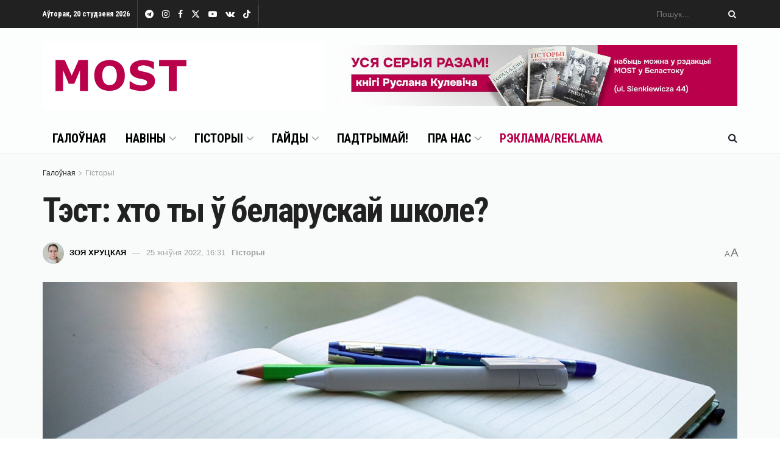

--- FILE ---
content_type: text/html; charset=UTF-8
request_url: https://mostmedia.io/?ajax-request=jnews
body_size: 1622
content:
<link rel='stylesheet' id='tiny-slider-css' href='https://mostmedia.io/wp-content/themes/jnews/assets/js/tiny-slider/tiny-slider.css?ver=11.6.17' type='text/css' media='all' />
<link rel='stylesheet' id='jnews-global-slider-css' href='https://mostmedia.io/wp-content/themes/jnews/assets/css/slider/jnewsglobalslider.css?ver=11.6.17' type='text/css' media='all' />
<script type="text/javascript" src="https://mostmedia.io/wp-content/themes/jnews/assets/js/tiny-slider/tiny-slider.js?ver=11.6.17" id="tiny-slider-js"></script>
<script type="text/javascript" src="https://mostmedia.io/wp-content/themes/jnews/assets/js/tiny-slider/tiny-slider-noconflict.js?ver=11.6.17" id="tiny-slider-noconflict-js"></script>

					<div class="jeg_newsfeed_list">
						<div data-cat-id="10" data-load-status="loaded" class="jeg_newsfeed_container no_subcat">
							<div class="newsfeed_carousel">
								<div class="jeg_newsfeed_item ">
                    <div class="jeg_thumb">
                        
                        <a href="https://mostmedia.io/2026/01/19/oshibki-predprinimatelej-v-polshe/"><div class="thumbnail-container size-500 "><img width="360" height="180" src="[data-uri]" class="attachment-jnews-360x180 size-jnews-360x180 owl-lazy lazyload wp-post-image" alt="бухгалтер в Польше" decoding="async" sizes="(max-width: 360px) 100vw, 360px" data-src="https://mostmedia.io/wp-content/uploads/2024/04/buhgalter_result-360x180.webp" /></div></a>
                    </div>
                    <h3 class="jeg_post_title"><a href="https://mostmedia.io/2026/01/19/oshibki-predprinimatelej-v-polshe/">«Бухгалтер — не нянька». Разбираем со специалистом самые частые ошибки предпринимателей в Польше</a></h3>
                </div><div class="jeg_newsfeed_item ">
                    <div class="jeg_thumb">
                        
                        <a href="https://mostmedia.io/2026/01/19/kak-najti-korni-v-belarusi-i-polshe/"><div class="thumbnail-container size-500 "><img width="360" height="180" src="[data-uri]" class="attachment-jnews-360x180 size-jnews-360x180 owl-lazy lazyload wp-post-image" alt="польские корни" decoding="async" sizes="(max-width: 360px) 100vw, 360px" data-src="https://mostmedia.io/wp-content/uploads/2025/10/arhiv_result-360x180.webp" /></div></a>
                    </div>
                    <h3 class="jeg_post_title"><a href="https://mostmedia.io/2026/01/19/kak-najti-korni-v-belarusi-i-polshe/">«Начинайте с живых родственников». Специалист — о том, как найти свои корни в Беларуси и Польше</a></h3>
                </div><div class="jeg_newsfeed_item ">
                    <div class="jeg_thumb">
                        
                        <a href="https://mostmedia.io/2026/01/14/nalog-na-sobak-v-polshe/"><div class="thumbnail-container size-500 "><img width="360" height="180" src="[data-uri]" class="attachment-jnews-360x180 size-jnews-360x180 owl-lazy lazyload wp-post-image" alt="ввезти животное в Польшу" decoding="async" sizes="(max-width: 360px) 100vw, 360px" data-src="https://mostmedia.io/wp-content/uploads/2025/04/sobaka-8_result-360x180.webp" /></div></a>
                    </div>
                    <h3 class="jeg_post_title"><a href="https://mostmedia.io/2026/01/14/nalog-na-sobak-v-polshe/">Налог на собак в Польше: кто, за что и сколько должен заплатить в 2026 году?</a></h3>
                </div><div class="jeg_newsfeed_item ">
                    <div class="jeg_thumb">
                        
                        <a href="https://mostmedia.io/2026/01/12/e-doreczenia/"><div class="thumbnail-container size-500 "><img width="360" height="180" src="[data-uri]" class="attachment-jnews-360x180 size-jnews-360x180 owl-lazy lazyload wp-post-image" alt="реформа в Польше" decoding="async" sizes="(max-width: 360px) 100vw, 360px" data-src="https://mostmedia.io/wp-content/uploads/2025/11/noutbuk-4_result-360x180.webp" /></div></a>
                    </div>
                    <h3 class="jeg_post_title"><a href="https://mostmedia.io/2026/01/12/e-doreczenia/">В Польше изменился способ связи с государством. Рассказываем, как использовать e-Doręczenia</a></h3>
                </div><div class="jeg_newsfeed_item ">
                    <div class="jeg_thumb">
                        
                        <a href="https://mostmedia.io/2026/01/07/prazdnichnye-dni-v-polshe-2026/"><div class="thumbnail-container size-500 "><img width="360" height="180" src="[data-uri]" class="attachment-jnews-360x180 size-jnews-360x180 owl-lazy lazyload wp-post-image" alt="праздничные дни в Польше 2026" decoding="async" sizes="(max-width: 360px) 100vw, 360px" data-src="https://mostmedia.io/wp-content/uploads/2026/01/prazdniki_result-360x180.webp" /></div></a>
                    </div>
                    <h3 class="jeg_post_title"><a href="https://mostmedia.io/2026/01/07/prazdnichnye-dni-v-polshe-2026/">Когда в 2026 году в Польше будут праздничные дни?</a></h3>
                </div><div class="jeg_newsfeed_item ">
                    <div class="jeg_thumb">
                        
                        <a href="https://mostmedia.io/2026/01/07/medicina-dlja-teh-kto-zhdet-mezhdunarodnoj-zaschity-v-polshe/"><div class="thumbnail-container size-500 "><img width="360" height="180" src="[data-uri]" class="attachment-jnews-360x180 size-jnews-360x180 owl-lazy lazyload wp-post-image" alt="врач" decoding="async" sizes="(max-width: 360px) 100vw, 360px" data-src="https://mostmedia.io/wp-content/uploads/2024/03/vrach_result-360x180.webp" /></div></a>
                    </div>
                    <h3 class="jeg_post_title"><a href="https://mostmedia.io/2026/01/07/medicina-dlja-teh-kto-zhdet-mezhdunarodnoj-zaschity-v-polshe/">Как в Польше лечат тех, кто ждет международной защиты: понятный гайд</a></h3>
                </div><div class="jeg_newsfeed_item ">
                    <div class="jeg_thumb">
                        
                        <a href="https://mostmedia.io/2026/01/05/gornolyzhnye-kurorty-v-polshe-rasskazyvaem-gde-katatsja/"><div class="thumbnail-container size-500 "><img width="360" height="180" src="[data-uri]" class="attachment-jnews-360x180 size-jnews-360x180 owl-lazy lazyload wp-post-image" alt="Сколько стоит покататься на лыжах в Польше: курорты, цены и как доехать" decoding="async" sizes="(max-width: 360px) 100vw, 360px" data-src="https://mostmedia.io/wp-content/uploads/2026/01/2026-01-05-16.39.43-360x180.jpg" /></div></a>
                    </div>
                    <h3 class="jeg_post_title"><a href="https://mostmedia.io/2026/01/05/gornolyzhnye-kurorty-v-polshe-rasskazyvaem-gde-katatsja/">Сколько стоит покататься на лыжах в Польше: курорты, цены и как доехать</a></h3>
                </div><div class="jeg_newsfeed_item ">
                    <div class="jeg_thumb">
                        
                        <a href="https://mostmedia.io/2025/12/16/otkazy-v-polskom-proezdnom-dokumente/"><div class="thumbnail-container size-500 "><img width="360" height="180" src="[data-uri]" class="attachment-jnews-360x180 size-jnews-360x180 owl-lazy lazyload wp-post-image" alt="польский проездной документ иностранца" decoding="async" sizes="(max-width: 360px) 100vw, 360px" data-src="https://mostmedia.io/wp-content/uploads/2025/06/proezdnoj-dokument-2_result-360x180.webp" /></div></a>
                    </div>
                    <h3 class="jeg_post_title"><a href="https://mostmedia.io/2025/12/16/otkazy-v-polskom-proezdnom-dokumente/">Беларусам стали чаще отказывать в польском проездном документе иностранца. Юристы объяснили, как доказать правоту</a></h3>
                </div><div class="jeg_newsfeed_item ">
                    <div class="jeg_thumb">
                        
                        <a href="https://mostmedia.io/2025/12/08/posobie-posle-mezhdunarodnoj-zaschity-v-polshe/"><div class="thumbnail-container size-500 "><img width="360" height="180" src="[data-uri]" class="attachment-jnews-360x180 size-jnews-360x180 owl-lazy lazyload wp-post-image" alt="польский проездной документ иностранца" decoding="async" sizes="(max-width: 360px) 100vw, 360px" data-src="https://mostmedia.io/wp-content/uploads/2025/03/mezhdunarodnaja-zaschita_result-360x180.webp" /></div></a>
                    </div>
                    <h3 class="jeg_post_title"><a href="https://mostmedia.io/2025/12/08/posobie-posle-mezhdunarodnoj-zaschity-v-polshe/">Пособие после получения международной защиты в Польше: кому оно положено и каков опыт беларусов?</a></h3>
                </div>
							</div>
						</div>
						<div class="newsfeed_overlay">
                    <div class="preloader_type preloader_circle">
                        <div class="newsfeed_preloader jeg_preloader dot">
                            <span></span><span></span><span></span>
                        </div>
                        <div class="newsfeed_preloader jeg_preloader circle">
                            <div class="jnews_preloader_circle_outer">
                                <div class="jnews_preloader_circle_inner"></div>
                            </div>
                        </div>
                        <div class="newsfeed_preloader jeg_preloader square">
                            <div class="jeg_square"><div class="jeg_square_inner"></div></div>
                        </div>
                    </div>
                </div>
					</div>

--- FILE ---
content_type: text/html;charset=UTF-8
request_url: https://madte.st/Uaxp9fPp?url=https%3A%2F%2Fmostmedia.io%2F2022%2F08%2F25%2Ftest-hto-ty-u-belaruskaj-shkole%2F
body_size: 859
content:
<!doctype html>
<html lang="en">
 <head>
  <meta charset="UTF-8">
  <link rel="icon" type="image/svg+xml" href="/vite.svg">
  <meta name="viewport" content="width=device-width, initial-scale=1.0, maximum-scale=1.0, user-scalable=0">
  <meta name="google" content="notranslate">
  <title>Хто ты ў беларускай школе? </title>
  <script type="module" crossorigin src="https://madte.st/assets/index-DaPNdxTJ.js"></script>
  <link rel="stylesheet" crossorigin href="https://madte.st/assets/index-D8NcB__j.css">
  <meta property="description" content="Уявіце сабе персанажаў папулярных твораў пра падлеткаў у рэаліях сучаснай беларускай школы. Як бы яны дзейнічалі, пра што бы думалі? Мы падрыхтавалі для вас тэст, які дапаможа зразумець, з кім з іх у вас ёсць крыху падабенства.">
  <meta property="og:site_name" content="Хто ты ў беларускай школе? ">
  <meta property="og:title" content="Хто ты ў беларускай школе? ">
  <meta property="og:description" content="Уявіце сабе персанажаў папулярных твораў пра падлеткаў у рэаліях сучаснай беларускай школы. Як бы яны дзейнічалі, пра што бы думалі? Мы падрыхтавалі для вас тэст, які дапаможа зразумець, з кім з іх у вас ёсць крыху падабенства.">
  <meta property="og:image" content="https://madte.st/api/storage/82fdf7a6-e1f3-454d-82c8-cb777fcec1a4?imageWidth=1200&amp;imageHeight=630">
  <meta property="og:image:width" content="800">
  <meta property="og:image:height" content="420">
  <meta name="twitter:title" content="Хто ты ў беларускай школе? ">
  <meta name="twitter:description" content="Уявіце сабе персанажаў папулярных твораў пра падлеткаў у рэаліях сучаснай беларускай школы. Як бы яны дзейнічалі, пра што бы думалі? Мы падрыхтавалі для вас тэст, які дапаможа зразумець, з кім з іх у вас ёсць крыху падабенства.">
  <meta name="twitter:image" content="https://madte.st/api/storage/82fdf7a6-e1f3-454d-82c8-cb777fcec1a4?imageWidth=1200&amp;imageHeight=630">
  <meta name="twitter:card" content="summary_large_image">
 </head>
 <body>
  <div id="root"></div>
 </body>
</html>

--- FILE ---
content_type: text/html; charset=utf-8
request_url: https://www.google.com/recaptcha/api2/aframe
body_size: 269
content:
<!DOCTYPE HTML><html><head><meta http-equiv="content-type" content="text/html; charset=UTF-8"></head><body><script nonce="RNQOJpt_DTyBqqbI-GwILw">/** Anti-fraud and anti-abuse applications only. See google.com/recaptcha */ try{var clients={'sodar':'https://pagead2.googlesyndication.com/pagead/sodar?'};window.addEventListener("message",function(a){try{if(a.source===window.parent){var b=JSON.parse(a.data);var c=clients[b['id']];if(c){var d=document.createElement('img');d.src=c+b['params']+'&rc='+(localStorage.getItem("rc::a")?sessionStorage.getItem("rc::b"):"");window.document.body.appendChild(d);sessionStorage.setItem("rc::e",parseInt(sessionStorage.getItem("rc::e")||0)+1);localStorage.setItem("rc::h",'1768902339757');}}}catch(b){}});window.parent.postMessage("_grecaptcha_ready", "*");}catch(b){}</script></body></html>

--- FILE ---
content_type: text/css
request_url: https://madte.st/assets/TestBonuses-Bii5WMvx.css
body_size: 575
content:
._bonus_1vq9g_1{background-color:var(--bg2);box-shadow:0 1.62444px 3.24888px #0000000d,0 6.49776px 16.2444px #0000001a;border-radius:5px;padding:8px 18px;position:relative;box-sizing:border-box;background-size:cover;background-position:center center;flex:1 1 0;height:76px;display:flex;flex-direction:column;justify-content:center;max-width:245px;width:100%}@media (max-width: 575.98px){._bonus_1vq9g_1{flex:none}}._bonus_withImage_1vq9g_23:before{content:"";position:absolute;left:0;top:0;background-color:#0000004d;width:100%;height:100%;border-radius:5px}._bonus__lock_1vq9g_33{position:absolute;top:-6px;right:-6px;border-radius:50%;border:2px solid var(--bg1);box-sizing:border-box;display:flex;align-items:center;justify-content:center;width:24px;height:24px;background-color:var(--primary1);box-shadow:0 2px 4px #0000000d,0 8px 20px #0000001a}._bonus__lock_unlocked_1vq9g_48{background-color:var(--success)}._bonus__lockIcon_1vq9g_51{position:absolute;top:50%;left:50%;transform:translate(-50%,-50%)}._bonus__text_1vq9g_57{position:relative}._bonus__link_1vq9g_60{background-color:var(--bg4);border-radius:50%;display:flex;align-items:center;justify-content:center}._bonus__link_1vq9g_60._bonus__link_1vq9g_60{width:32px;height:32px}._bonus__link_1vq9g_60:hover{background-color:var(--bg4)}._title_1vq9g_75{position:relative}


--- FILE ---
content_type: text/css
request_url: https://madte.st/assets/WheelContainer-B9ehV3CC.css
body_size: 1547
content:
._wheelOfFortune_td2m1_1{position:relative;overflow:hidden}._wheelOfFortune__image_td2m1_5{position:absolute;left:0;top:0;width:100%}._confettiCanvas_td2m1_12{position:absolute;top:0;right:0;bottom:0;left:0;width:100%;height:100%;pointer-events:none}._wheelBlock_td2m1_20{width:100%;height:390px}@media (max-width: 678px){._wheelBlock_td2m1_20{height:350px}}@media (max-width: 570px){._wheelBlock_td2m1_20{height:270px}}@media (max-width: 462px){._wheelBlock_td2m1_20{height:220px}}._wheelContainer_td2m1_40{position:absolute;left:50%;top:-192px;transform:translate(-50%)}@media (max-width: 570px){._wheelContainer_td2m1_40{top:-162px}}._wheelContainer_bottom_td2m1_51{top:auto;bottom:-192px}@media (max-width: 570px){._wheelContainer_bottom_td2m1_51{bottom:-162px}}._spinner_td2m1_61{height:85px;width:100%}._spinner_td2m1_61 div{z-index:2}._title_td2m1_69{position:relative;z-index:2}._dots_td2m1_74{position:relative;width:60px;height:60px;fill:var(--secondary1)}:root{--wheel-size: 576px;--wheel-border-size: 5px;--nb-item: 1}@media (max-width: 678px){:root{--wheel-size: 500px}}@media (max-width: 570px){:root{--wheel-size: 400px}}@media (max-width: 462px){:root{--wheel-size: 350px}}._wheelContainer_u01aa_22{display:block;position:relative;box-sizing:content-box;width:calc(var(--wheel-size) + 2 * var(--wheel-border-size));height:calc(var(--wheel-size) + 2 * var(--wheel-border-size));padding:8px;background-color:#fff;border-radius:50%;-webkit-user-select:none;user-select:none;box-shadow:0 0 10px #0003,0 0 5px #00000026}._wheelContainer_u01aa_22:before{right:0;border-right-color:var(--primary1)}._wheelContainer_u01aa_22:after{right:-5px;border-right-color:#fff}@media (max-width: 570px){._wheelContainer_u01aa_22{padding:4px}}._wheel_u01aa_22{display:block;position:relative;box-sizing:content-box;margin:auto;width:calc(var(--wheel-size) + 2 * var(--wheel-border-size));height:calc(var(--wheel-size) + 2 * var(--wheel-border-size));overflow:hidden;border-radius:50%;background-color:var(--primary1);transition:transform var(--spinning-duration, .5s) ease-out;transform:rotate(var(--rotation, 0deg));cursor:pointer}._wheel_u01aa_22:after{content:"";position:absolute;background-color:#fff;width:25px;height:25px;z-index:2;top:50%;left:50%;transform:translate(-50%,-50%);border-radius:50%}._wheel_spinning_u01aa_74{transition:transform var(--spinning-duration, .5s) ease-out}._wheelItem_u01aa_78{display:block;position:absolute;box-sizing:border-box;top:50%;left:50%;width:50%;transform-origin:center left;transform:translateY(-50%) rotate(calc(var(--item-nb) * 360deg / max(var(--nb-item, 1))));color:#fff;text-align:right;padding:0 25px 0 50px}._wheelItem_u01aa_78:before{content:"";position:absolute;box-sizing:border-box;z-index:-1;width:0;height:0;top:50%;left:50%;transform:translate(-50%,-50%);padding-left:0;opacity:.14;--slice-max-width: calc(3.14 * var(--wheel-size) + var(--wheel-size) / 1.2);--slice-width: calc(var(--slice-max-width) / max(var(--nb-item, 1)) - 50px);border:solid transparent calc(var(--slice-width) / 2);border-left:solid transparent 0;border-right:solid rgb(28,28,28) calc(var(--wheel-size) / 2)}._wheelItem_u01aa_78:nth-child(odd):before{border-right:solid var(--primary1) calc(var(--wheel-size) / 2);filter:brightness(.8)}@media (max-width: 462px){._wheelItem_u01aa_78{padding:0 10px 0 25px}}._itemText_u01aa_119{font-weight:700;font-size:14px;line-height:140%;white-space:nowrap;overflow:hidden;text-overflow:ellipsis}@media (max-width: 462px){._itemText_u01aa_119{font-weight:500;font-size:12px;line-height:13px}}._anchor_u01aa_135{position:absolute;bottom:45px;right:45px;z-index:2}@media (max-width: 678px){._anchor_u01aa_135{bottom:35px;right:35px}}@media (max-width: 570px){._anchor_u01aa_135{bottom:20px;right:20px}}@media (max-width: 462px){._anchor_u01aa_135{bottom:5px;right:5px}}._anchor_bottom_u01aa_159{top:45px;bottom:auto;transform:rotate(270deg)}@media (max-width: 678px){._anchor_bottom_u01aa_159{top:35px;right:35px}}@media (max-width: 570px){._anchor_bottom_u01aa_159{top:20px;right:20px}}@media (max-width: 462px){._anchor_bottom_u01aa_159{top:5px;right:5px}}._imageWrapper_u01aa_183{width:120px;height:120px;border-radius:50%;transform:rotate(calc(-360deg/max(var(--nb-item, 1)) - 45deg));overflow:hidden}._imageWrapper_u01aa_183 img{width:100%;height:100%;object-fit:cover}._imageWrapper_small_u01aa_195{width:80px;height:80px}@media (max-width: 678px){._imageWrapper_u01aa_183{width:90px;height:90px}}@media (max-width: 570px){._imageWrapper_u01aa_183{width:60px;height:60px}}@media (max-width: 462px){._imageWrapper_u01aa_183{width:45px;height:45px}}._centralImage_u01aa_218{position:absolute;left:50%;top:50%;transform:translate(-50%,-50%);z-index:3;width:62px;height:62px;background-color:#fff;border-radius:50%;overflow:hidden;display:flex;align-items:center;justify-content:center}._centralImage_u01aa_218 img{width:40px;height:40px;object-fit:contain}


--- FILE ---
content_type: application/javascript
request_url: https://madte.st/assets/index-CFw7oB_Q.js
body_size: 49280
content:
import{F as Nr,I as Lr,B as Or,D as Dr,G as zr,H as Mr,L as Ur,T as Fr,a as Br,h as Pr,g as _t,l as L,b as Gr,c as he,u as Wr,d as Hr,e as Yr,f as Zr,i as jr,p as $r,j as Vr,k as Xr,s as qr,m as jt,n as Kr,o as Jr,q as Qr,W as et,S as xe,r as ta,t as xt,v as ie,w as pe,x as ea,R as Xe,y as Re}from"./index-DaPNdxTJ.js";import{_ as yi,E as bi,A as wi,C as Si,J as ki,K as Ei,a1 as xi,aa as Ri,M as Ti,ab as Ci,a2 as Ii,a3 as Ai,a8 as Ni,a9 as Li,ac as Oi,ad as Di,a4 as zi,N as Mi,ae as Ui,$ as Fi,O as Bi,a0 as Pi,af as Gi,a5 as Wi,a6 as Hi,P as Yi,Q as Zi,U as ji,V as $i,X as Vi,ag as Xi,Y as qi,a7 as Ki,z as Ji,Z as Qi,ah as ts}from"./index-DaPNdxTJ.js";(function(){try{var t=typeof window<"u"?window:typeof global<"u"?global:typeof self<"u"?self:{},e=new t.Error().stack;e&&(t._sentryDebugIds=t._sentryDebugIds||{},t._sentryDebugIds[e]="57ca615f-6d5b-4cc6-a29f-15a0eb7a13b9",t._sentryDebugIdIdentifier="sentry-dbid-57ca615f-6d5b-4cc6-a29f-15a0eb7a13b9")}catch{}})();const ra=Object.freeze(Object.defineProperty({__proto__:null,FunctionToString:Nr,InboundFilters:Lr},Symbol.toStringTag,{value:"Module"})),aa=Object.freeze(Object.defineProperty({__proto__:null,Breadcrumbs:Or,Dedupe:Dr,GlobalHandlers:zr,HttpContext:Mr,LinkedErrors:Ur,TryCatch:Fr},Symbol.toStringTag,{value:"Module"})),P=Br,qe="sentryReplaySession",Ke="replay_event",me="Unable to send Replay",Ot=3e5,Te=Ot,Je=36e5,na=.1,ia=1,sa="body *:not(style), body *:not(script)",oa=5e3,la=15e3,ua=5e3,da=5e3,ca=3;/*! *****************************************************************************
Copyright (c) Microsoft Corporation.

Permission to use, copy, modify, and/or distribute this software for any
purpose with or without fee is hereby granted.

THE SOFTWARE IS PROVIDED "AS IS" AND THE AUTHOR DISCLAIMS ALL WARRANTIES WITH
REGARD TO THIS SOFTWARE INCLUDING ALL IMPLIED WARRANTIES OF MERCHANTABILITY
AND FITNESS. IN NO EVENT SHALL THE AUTHOR BE LIABLE FOR ANY SPECIAL, DIRECT,
INDIRECT, OR CONSEQUENTIAL DAMAGES OR ANY DAMAGES WHATSOEVER RESULTING FROM
LOSS OF USE, DATA OR PROFITS, WHETHER IN AN ACTION OF CONTRACT, NEGLIGENCE OR
OTHER TORTIOUS ACTION, ARISING OUT OF OR IN CONNECTION WITH THE USE OR
PERFORMANCE OF THIS SOFTWARE.
***************************************************************************** */var D=function(){return D=Object.assign||function(e){for(var r,a=1,n=arguments.length;a<n;a++){r=arguments[a];for(var i in r)Object.prototype.hasOwnProperty.call(r,i)&&(e[i]=r[i])}return e},D.apply(this,arguments)};function fa(t,e){var r={};for(var a in t)Object.prototype.hasOwnProperty.call(t,a)&&e.indexOf(a)<0&&(r[a]=t[a]);if(t!=null&&typeof Object.getOwnPropertySymbols=="function")for(var n=0,a=Object.getOwnPropertySymbols(t);n<a.length;n++)e.indexOf(a[n])<0&&Object.prototype.propertyIsEnumerable.call(t,a[n])&&(r[a[n]]=t[a[n]]);return r}function ct(t){var e=typeof Symbol=="function"&&Symbol.iterator,r=e&&t[e],a=0;if(r)return r.call(t);if(t&&typeof t.length=="number")return{next:function(){return t&&a>=t.length&&(t=void 0),{value:t&&t[a++],done:!t}}};throw new TypeError(e?"Object is not iterable.":"Symbol.iterator is not defined.")}function E(t,e){var r=typeof Symbol=="function"&&t[Symbol.iterator];if(!r)return t;var a=r.call(t),n,i=[],o;try{for(;(e===void 0||e-- >0)&&!(n=a.next()).done;)i.push(n.value)}catch(s){o={error:s}}finally{try{n&&!n.done&&(r=a.return)&&r.call(a)}finally{if(o)throw o.error}}return i}function x(t,e,r){if(arguments.length===2)for(var a=0,n=e.length,i;a<n;a++)(i||!(a in e))&&(i||(i=Array.prototype.slice.call(e,0,a)),i[a]=e[a]);return t.concat(i||Array.prototype.slice.call(e))}var G;(function(t){t[t.Document=0]="Document",t[t.DocumentType=1]="DocumentType",t[t.Element=2]="Element",t[t.Text=3]="Text",t[t.CDATA=4]="CDATA",t[t.Comment=5]="Comment"})(G||(G={}));function ha(t){return t.nodeType===t.ELEMENT_NODE}function Dt(t){var e,r=(e=t)===null||e===void 0?void 0:e.host;return!!(r&&r.shadowRoot&&r.shadowRoot===t)}function _e(t){var e=t.maskInputOptions,r=t.tagName,a=t.type,n=t.value,i=t.maskInputFn,o=n||"";return(e[r.toLowerCase()]||e[a])&&(i?o=i(o):o="*".repeat(o.length)),o}var Ce="__rrweb_original__";function pa(t){var e=t.getContext("2d");if(!e)return!0;for(var r=50,a=0;a<t.width;a+=r)for(var n=0;n<t.height;n+=r){var i=e.getImageData,o=Ce in i?i[Ce]:i,s=new Uint32Array(o.call(e,a,n,Math.min(r,t.width-a),Math.min(r,t.height-n)).data.buffer);if(s.some(function(l){return l!==0}))return!1}return!0}var ma=1,_a=new RegExp("[^a-z0-9-_:]"),Bt=-2;function ga(){return ma++}function va(t){if(t instanceof HTMLFormElement)return"form";var e=t.tagName.toLowerCase().trim();return _a.test(e)?"div":e}function se(t){try{var e=t.rules||t.cssRules;return e?Array.from(e).map(ya).join(""):null}catch{return null}}function ya(t){var e=t.cssText;if(ba(t))try{e=se(t.styleSheet)||e}catch{}return e}function ba(t){return"styleSheet"in t}function wa(t){return t.cssRules?Array.from(t.cssRules).map(function(e){return e.cssText||""}).join(""):""}function Sa(t){var e="";return t.indexOf("//")>-1?e=t.split("/").slice(0,3).join("/"):e=t.split("/")[0],e=e.split("?")[0],e}var gt,Ie,ka=/url\((?:(')([^']*)'|(")(.*?)"|([^)]*))\)/gm,Ea=/^(?!www\.|(?:http|ftp)s?:\/\/|[A-Za-z]:\\|\/\/|#).*/,xa=/^(data:)([^,]*),(.*)/i;function Vt(t,e){return(t||"").replace(ka,function(r,a,n,i,o,s){var l=n||o||s,u=a||i||"";if(!l)return r;if(!Ea.test(l)||xa.test(l))return"url("+u+l+u+")";if(l[0]==="/")return"url("+u+(Sa(e)+l)+u+")";var c=e.split("/"),p=l.split("/");c.pop();for(var h=0,f=p;h<f.length;h++){var d=f[h];d!=="."&&(d===".."?c.pop():c.push(d))}return"url("+u+c.join("/")+u+")"})}var Ra=/^[^ \t\n\r\u000c]+/,Ta=/^[, \t\n\r\u000c]+/;function Ca(t,e){if(e.trim()==="")return e;var r=0;function a(u){var c,p=u.exec(e.substring(r));return p?(c=p[0],r+=c.length,c):""}for(var n=[];a(Ta),!(r>=e.length);){var i=a(Ra);if(i.slice(-1)===",")i=yt(t,i.substring(0,i.length-1)),n.push(i);else{var o="";i=yt(t,i);for(var s=!1;;){var l=e.charAt(r);if(l===""){n.push((i+o).trim());break}else if(s)l===")"&&(s=!1);else if(l===","){r+=1,n.push((i+o).trim());break}else l==="("&&(s=!0);o+=l,r+=1}}}return n.join(", ")}function yt(t,e){if(!e||e.trim()==="")return e;var r=t.createElement("a");return r.href=e,r.href}function Ia(t){return!!(t.tagName==="svg"||t.ownerSVGElement)}function oe(){var t=document.createElement("a");return t.href="",t.href}function Qe(t,e,r,a){return r==="src"||r==="href"&&a||r==="xlink:href"&&a&&a[0]!=="#"||r==="background"&&a&&(e==="table"||e==="td"||e==="th")?yt(t,a):r==="srcset"&&a?Ca(t,a):r==="style"&&a?Vt(a,oe()):e==="object"&&r==="data"&&a?yt(t,a):a}function Aa(t,e,r){if(typeof e=="string"){if(t.classList.contains(e))return!0}else for(var a=0;a<t.classList.length;a++){var n=t.classList[a];if(e.test(n))return!0}return r?t.matches(r):!1}function zt(t,e,r){if(!t)return!1;if(t.nodeType===t.ELEMENT_NODE){if(typeof e=="string"){if(t.classList.contains(e))return!0}else for(var a=0;a<t.classList.length;a++){var n=t.classList[a];if(e.test(n))return!0}return r&&t.matches(r)?!0:zt(t.parentNode,e,r)}return t.nodeType===t.TEXT_NODE,zt(t.parentNode,e,r)}function Na(t,e,r){var a=t.contentWindow;if(a){var n=!1,i;try{i=a.document.readyState}catch{return}if(i!=="complete"){var o=setTimeout(function(){n||(e(),n=!0)},r);t.addEventListener("load",function(){clearTimeout(o),n=!0,e()});return}var s="about:blank";if(a.location.href!==s||t.src===s||t.src===""){setTimeout(e,0);return}t.addEventListener("load",e)}}function La(t,e){var r,a=e.doc,n=e.blockClass,i=e.blockSelector,o=e.maskTextClass,s=e.maskTextSelector,l=e.inlineStylesheet,u=e.maskInputOptions,c=u===void 0?{}:u,p=e.maskTextFn,h=e.maskInputFn,f=e.dataURLOptions,d=f===void 0?{}:f,w=e.inlineImages,y=e.recordCanvas,_=e.keepIframeSrcFn,g;if(a.__sn){var v=a.__sn.id;g=v===1?void 0:v}switch(t.nodeType){case t.DOCUMENT_NODE:return t.compatMode!=="CSS1Compat"?{type:G.Document,childNodes:[],compatMode:t.compatMode,rootId:g}:{type:G.Document,childNodes:[],rootId:g};case t.DOCUMENT_TYPE_NODE:return{type:G.DocumentType,name:t.name,publicId:t.publicId,systemId:t.systemId,rootId:g};case t.ELEMENT_NODE:for(var S=Aa(t,n,i),b=va(t),m={},R=0,O=Array.from(t.attributes);R<O.length;R++){var K=O[R],$=K.name,F=K.value;m[$]=Qe(a,b,$,F)}if(b==="link"&&l){var Z=Array.from(a.styleSheets).find(function(rt){return rt.href===t.href}),N=null;Z&&(N=se(Z)),N&&(delete m.rel,delete m.href,m._cssText=Vt(N,Z.href))}if(b==="style"&&t.sheet&&!(t.innerText||t.textContent||"").trim().length){var N=se(t.sheet);N&&(m._cssText=Vt(N,oe()))}if(b==="input"||b==="textarea"||b==="select"){var F=t.value;m.type!=="radio"&&m.type!=="checkbox"&&m.type!=="submit"&&m.type!=="button"&&F?m.value=_e({type:m.type,tagName:b,value:F,maskInputOptions:c,maskInputFn:h}):t.checked&&(m.checked=t.checked)}if(b==="option"&&(t.selected&&!c.select?m.selected=!0:delete m.selected),b==="canvas"&&y){if(t.__context==="2d")pa(t)||(m.rr_dataURL=t.toDataURL(d.type,d.quality));else if(!("__context"in t)){var V=t.toDataURL(d.type,d.quality),z=document.createElement("canvas");z.width=t.width,z.height=t.height;var j=z.toDataURL(d.type,d.quality);V!==j&&(m.rr_dataURL=V)}}if(b==="img"&&w){gt||(gt=a.createElement("canvas"),Ie=gt.getContext("2d"));var C=t,W=C.crossOrigin;C.crossOrigin="anonymous";var it=function(){try{gt.width=C.naturalWidth,gt.height=C.naturalHeight,Ie.drawImage(C,0,0),m.rr_dataURL=gt.toDataURL(d.type,d.quality)}catch(rt){console.warn("Cannot inline img src="+C.currentSrc+"! Error: "+rt)}W?m.crossOrigin=W:delete m.crossOrigin};C.complete&&C.naturalWidth!==0?it():C.onload=it}if((b==="audio"||b==="video")&&(m.rr_mediaState=t.paused?"paused":"played",m.rr_mediaCurrentTime=t.currentTime),t.scrollLeft&&(m.rr_scrollLeft=t.scrollLeft),t.scrollTop&&(m.rr_scrollTop=t.scrollTop),S){var lt=t.getBoundingClientRect(),ut=lt.width,ot=lt.height;m={class:m.class,rr_width:ut+"px",rr_height:ot+"px"}}return b==="iframe"&&!_(m.src)&&(t.contentDocument||(m.rr_src=m.src),delete m.src),{type:G.Element,tagName:b,attributes:m,childNodes:[],isSVG:Ia(t)||void 0,needBlock:S,rootId:g};case t.TEXT_NODE:var tt=t.parentNode&&t.parentNode.tagName,B=t.textContent,dt=tt==="STYLE"?!0:void 0,st=tt==="SCRIPT"?!0:void 0;if(dt&&B){try{t.nextSibling||t.previousSibling||!((r=t.parentNode.sheet)===null||r===void 0)&&r.cssRules&&(B=wa(t.parentNode.sheet))}catch(rt){console.warn("Cannot get CSS styles from text's parentNode. Error: "+rt,t)}B=Vt(B,oe())}return st&&(B="SCRIPT_PLACEHOLDER"),!dt&&!st&&zt(t,o,s)&&B&&(B=p?p(B):B.replace(/[\S]/g,"*")),{type:G.Text,textContent:B||"",isStyle:dt,rootId:g};case t.CDATA_SECTION_NODE:return{type:G.CDATA,textContent:"",rootId:g};case t.COMMENT_NODE:return{type:G.Comment,textContent:t.textContent||"",rootId:g};default:return!1}}function I(t){return t===void 0?"":t.toLowerCase()}function Oa(t,e){if(e.comment&&t.type===G.Comment)return!0;if(t.type===G.Element){if(e.script&&(t.tagName==="script"||t.tagName==="link"&&t.attributes.rel==="preload"&&t.attributes.as==="script"||t.tagName==="link"&&t.attributes.rel==="prefetch"&&typeof t.attributes.href=="string"&&t.attributes.href.endsWith(".js")))return!0;if(e.headFavicon&&(t.tagName==="link"&&t.attributes.rel==="shortcut icon"||t.tagName==="meta"&&(I(t.attributes.name).match(/^msapplication-tile(image|color)$/)||I(t.attributes.name)==="application-name"||I(t.attributes.rel)==="icon"||I(t.attributes.rel)==="apple-touch-icon"||I(t.attributes.rel)==="shortcut icon")))return!0;if(t.tagName==="meta"){if(e.headMetaDescKeywords&&I(t.attributes.name).match(/^description|keywords$/))return!0;if(e.headMetaSocial&&(I(t.attributes.property).match(/^(og|twitter|fb):/)||I(t.attributes.name).match(/^(og|twitter):/)||I(t.attributes.name)==="pinterest"))return!0;if(e.headMetaRobots&&(I(t.attributes.name)==="robots"||I(t.attributes.name)==="googlebot"||I(t.attributes.name)==="bingbot"))return!0;if(e.headMetaHttpEquiv&&t.attributes["http-equiv"]!==void 0)return!0;if(e.headMetaAuthorship&&(I(t.attributes.name)==="author"||I(t.attributes.name)==="generator"||I(t.attributes.name)==="framework"||I(t.attributes.name)==="publisher"||I(t.attributes.name)==="progid"||I(t.attributes.property).match(/^article:/)||I(t.attributes.property).match(/^product:/)))return!0;if(e.headMetaVerification&&(I(t.attributes.name)==="google-site-verification"||I(t.attributes.name)==="yandex-verification"||I(t.attributes.name)==="csrf-token"||I(t.attributes.name)==="p:domain_verify"||I(t.attributes.name)==="verify-v1"||I(t.attributes.name)==="verification"||I(t.attributes.name)==="shopify-checkout-api-token"))return!0}}return!1}function Mt(t,e){var r=e.doc,a=e.map,n=e.blockClass,i=e.blockSelector,o=e.maskTextClass,s=e.maskTextSelector,l=e.skipChild,u=l===void 0?!1:l,c=e.inlineStylesheet,p=c===void 0?!0:c,h=e.maskInputOptions,f=h===void 0?{}:h,d=e.maskTextFn,w=e.maskInputFn,y=e.slimDOMOptions,_=e.dataURLOptions,g=_===void 0?{}:_,v=e.inlineImages,S=v===void 0?!1:v,b=e.recordCanvas,m=b===void 0?!1:b,R=e.onSerialize,O=e.onIframeLoad,K=e.iframeLoadTimeout,$=K===void 0?5e3:K,F=e.keepIframeSrcFn,Z=F===void 0?function(){return!1}:F,N=e.preserveWhiteSpace,V=N===void 0?!0:N,z=La(t,{doc:r,blockClass:n,blockSelector:i,maskTextClass:o,maskTextSelector:s,inlineStylesheet:p,maskInputOptions:f,maskTextFn:d,maskInputFn:w,dataURLOptions:g,inlineImages:S,recordCanvas:m,keepIframeSrcFn:Z});if(!z)return console.warn(t,"not serialized"),null;var j;"__sn"in t?j=t.__sn.id:Oa(z,y)||!V&&z.type===G.Text&&!z.isStyle&&!z.textContent.replace(/^\s+|\s+$/gm,"").length?j=Bt:j=ga();var C=Object.assign(z,{id:j});if(t.__sn=C,j===Bt)return null;a[j]=t,R&&R(t);var W=!u;if(C.type===G.Element&&(W=W&&!C.needBlock,delete C.needBlock,t.shadowRoot&&(C.isShadowHost=!0)),(C.type===G.Document||C.type===G.Element)&&W){y.headWhitespace&&z.type===G.Element&&z.tagName==="head"&&(V=!1);for(var it={doc:r,map:a,blockClass:n,blockSelector:i,maskTextClass:o,maskTextSelector:s,skipChild:u,inlineStylesheet:p,maskInputOptions:f,maskTextFn:d,maskInputFn:w,slimDOMOptions:y,dataURLOptions:g,inlineImages:S,recordCanvas:m,preserveWhiteSpace:V,onSerialize:R,onIframeLoad:O,iframeLoadTimeout:$,keepIframeSrcFn:Z},lt=0,ut=Array.from(t.childNodes);lt<ut.length;lt++){var ot=ut[lt],tt=Mt(ot,it);tt&&C.childNodes.push(tt)}if(ha(t)&&t.shadowRoot)for(var B=0,dt=Array.from(t.shadowRoot.childNodes);B<dt.length;B++){var ot=dt[B],tt=Mt(ot,it);tt&&(tt.isShadow=!0,C.childNodes.push(tt))}}return t.parentNode&&Dt(t.parentNode)&&(C.isShadow=!0),C.type===G.Element&&C.tagName==="iframe"&&Na(t,function(){var st=t.contentDocument;if(st&&O){var rt=Mt(st,{doc:st,map:a,blockClass:n,blockSelector:i,maskTextClass:o,maskTextSelector:s,skipChild:!1,inlineStylesheet:p,maskInputOptions:f,maskTextFn:d,maskInputFn:w,slimDOMOptions:y,dataURLOptions:g,inlineImages:S,recordCanvas:m,preserveWhiteSpace:V,onSerialize:R,onIframeLoad:O,iframeLoadTimeout:$,keepIframeSrcFn:Z});rt&&O(t,rt)}},$),C}function Da(t,e){var r=e||{},a=r.blockClass,n=a===void 0?"rr-block":a,i=r.blockSelector,o=i===void 0?null:i,s=r.maskTextClass,l=s===void 0?"rr-mask":s,u=r.maskTextSelector,c=u===void 0?null:u,p=r.inlineStylesheet,h=p===void 0?!0:p,f=r.inlineImages,d=f===void 0?!1:f,w=r.recordCanvas,y=w===void 0?!1:w,_=r.maskAllInputs,g=_===void 0?!1:_,v=r.maskTextFn,S=r.maskInputFn,b=r.slimDOM,m=b===void 0?!1:b,R=r.dataURLOptions,O=r.preserveWhiteSpace,K=r.onSerialize,$=r.onIframeLoad,F=r.iframeLoadTimeout,Z=r.keepIframeSrcFn,N=Z===void 0?function(){return!1}:Z,V={},z=g===!0?{color:!0,date:!0,"datetime-local":!0,email:!0,month:!0,number:!0,range:!0,search:!0,tel:!0,text:!0,time:!0,url:!0,week:!0,textarea:!0,select:!0,password:!0}:g===!1?{password:!0}:g,j=m===!0||m==="all"?{script:!0,comment:!0,headFavicon:!0,headWhitespace:!0,headMetaDescKeywords:m==="all",headMetaSocial:!0,headMetaRobots:!0,headMetaHttpEquiv:!0,headMetaAuthorship:!0,headMetaVerification:!0}:m===!1?{}:m;return[Mt(t,{doc:t,map:V,blockClass:n,blockSelector:o,maskTextClass:l,maskTextSelector:c,skipChild:!1,inlineStylesheet:h,maskInputOptions:z,maskTextFn:v,maskInputFn:S,slimDOMOptions:j,dataURLOptions:R,inlineImages:d,recordCanvas:y,preserveWhiteSpace:O,onSerialize:K,onIframeLoad:$,iframeLoadTimeout:F,keepIframeSrcFn:N}),V]}var A;(function(t){t[t.DomContentLoaded=0]="DomContentLoaded",t[t.Load=1]="Load",t[t.FullSnapshot=2]="FullSnapshot",t[t.IncrementalSnapshot=3]="IncrementalSnapshot",t[t.Meta=4]="Meta",t[t.Custom=5]="Custom",t[t.Plugin=6]="Plugin"})(A||(A={}));var Y;(function(t){t[t.Mutation=0]="Mutation",t[t.MouseMove=1]="MouseMove",t[t.MouseInteraction=2]="MouseInteraction",t[t.Scroll=3]="Scroll",t[t.ViewportResize=4]="ViewportResize",t[t.Input=5]="Input",t[t.TouchMove=6]="TouchMove",t[t.MediaInteraction=7]="MediaInteraction",t[t.StyleSheetRule=8]="StyleSheetRule",t[t.CanvasMutation=9]="CanvasMutation",t[t.Font=10]="Font",t[t.Log=11]="Log",t[t.Drag=12]="Drag",t[t.StyleDeclaration=13]="StyleDeclaration"})(Y||(Y={}));var Jt;(function(t){t[t.MouseUp=0]="MouseUp",t[t.MouseDown=1]="MouseDown",t[t.Click=2]="Click",t[t.ContextMenu=3]="ContextMenu",t[t.DblClick=4]="DblClick",t[t.Focus=5]="Focus",t[t.Blur=6]="Blur",t[t.TouchStart=7]="TouchStart",t[t.TouchMove_Departed=8]="TouchMove_Departed",t[t.TouchEnd=9]="TouchEnd",t[t.TouchCancel=10]="TouchCancel"})(Jt||(Jt={}));var Rt;(function(t){t[t["2D"]=0]="2D",t[t.WebGL=1]="WebGL",t[t.WebGL2=2]="WebGL2"})(Rt||(Rt={}));var Ae;(function(t){t[t.Play=0]="Play",t[t.Pause=1]="Pause",t[t.Seeked=2]="Seeked",t[t.VolumeChange=3]="VolumeChange"})(Ae||(Ae={}));var Ne;(function(t){t.Start="start",t.Pause="pause",t.Resume="resume",t.Resize="resize",t.Finish="finish",t.FullsnapshotRebuilded="fullsnapshot-rebuilded",t.LoadStylesheetStart="load-stylesheet-start",t.LoadStylesheetEnd="load-stylesheet-end",t.SkipStart="skip-start",t.SkipEnd="skip-end",t.MouseInteraction="mouse-interaction",t.EventCast="event-cast",t.CustomEvent="custom-event",t.Flush="flush",t.StateChange="state-change",t.PlayBack="play-back"})(Ne||(Ne={}));function Q(t,e,r){r===void 0&&(r=document);var a={capture:!0,passive:!0};return r.addEventListener(t,e,a),function(){return r.removeEventListener(t,e,a)}}function za(){return{map:{},getId:function(t){return!t||!t.__sn?-1:t.__sn.id},getNode:function(t){return this.map[t]||null},removeNodeFromMap:function(t){var e=this,r=t.__sn&&t.__sn.id;delete this.map[r],t.childNodes&&t.childNodes.forEach(function(a){return e.removeNodeFromMap(a)})},has:function(t){return this.map.hasOwnProperty(t)},reset:function(){this.map={}}}}var vt=`Please stop import mirror directly. Instead of that,\r
now you can use replayer.getMirror() to access the mirror instance of a replayer,\r
or you can use record.mirror to access the mirror instance during recording.`,Le={map:{},getId:function(){return console.error(vt),-1},getNode:function(){return console.error(vt),null},removeNodeFromMap:function(){console.error(vt)},has:function(){return console.error(vt),!1},reset:function(){console.error(vt)}};typeof window<"u"&&window.Proxy&&window.Reflect&&(Le=new Proxy(Le,{get:function(t,e,r){return e==="map"&&console.error(vt),Reflect.get(t,e,r)}}));function Pt(t,e,r){r===void 0&&(r={});var a=null,n=0;return function(i){var o=Date.now();!n&&r.leading===!1&&(n=o);var s=e-(o-n),l=this,u=arguments;s<=0||s>e?(a&&(clearTimeout(a),a=null),n=o,t.apply(l,u)):!a&&r.trailing!==!1&&(a=setTimeout(function(){n=r.leading===!1?0:Date.now(),a=null,t.apply(l,u)},s))}}function re(t,e,r,a,n){n===void 0&&(n=window);var i=n.Object.getOwnPropertyDescriptor(t,e);return n.Object.defineProperty(t,e,a?r:{set:function(o){var s=this;setTimeout(function(){r.set.call(s,o)},0),i&&i.set&&i.set.call(this,o)}}),function(){return re(t,e,i||{},!0)}}function Tt(t,e,r){try{if(!(e in t))return function(){};var a=t[e],n=r(a);return typeof n=="function"&&(n.prototype=n.prototype||{},Object.defineProperties(n,{__rrweb_original__:{enumerable:!1,value:a}})),t[e]=n,function(){t[e]=a}}catch{return function(){}}}function tr(){return window.innerHeight||document.documentElement&&document.documentElement.clientHeight||document.body&&document.body.clientHeight}function er(){return window.innerWidth||document.documentElement&&document.documentElement.clientWidth||document.body&&document.body.clientWidth}function q(t,e){if(!t)return!1;if(t.nodeType===t.ELEMENT_NODE){var r=!1;if(typeof e=="string"){if(t.closest!==void 0)return t.closest("."+e)!==null;r=t.classList.contains(e)}else t.classList.forEach(function(a){e.test(a)&&(r=!0)});return r||q(t.parentNode,e)}return t.nodeType===t.TEXT_NODE,q(t.parentNode,e)}function ne(t){return"__sn"in t?t.__sn.id===Bt:!1}function rr(t,e){if(Dt(t))return!1;var r=e.getId(t);return e.has(r)?t.parentNode&&t.parentNode.nodeType===t.DOCUMENT_NODE?!1:t.parentNode?rr(t.parentNode,e):!0:!0}function ar(t){return!!t.changedTouches}function Ma(t){t===void 0&&(t=window),"NodeList"in t&&!t.NodeList.prototype.forEach&&(t.NodeList.prototype.forEach=Array.prototype.forEach),"DOMTokenList"in t&&!t.DOMTokenList.prototype.forEach&&(t.DOMTokenList.prototype.forEach=Array.prototype.forEach),Node.prototype.contains||(Node.prototype.contains=function(r){if(!(0 in arguments))throw new TypeError("1 argument is required");do if(this===r)return!0;while(r=r&&r.parentNode);return!1})}function nr(t){return"__sn"in t?t.__sn.type===G.Element&&t.__sn.tagName==="iframe":!1}function ir(t){return!!(t!=null&&t.shadowRoot)}function Oe(t){return"__ln"in t}var Ua=function(){function t(){this.length=0,this.head=null}return t.prototype.get=function(e){if(e>=this.length)throw new Error("Position outside of list range");for(var r=this.head,a=0;a<e;a++)r=(r==null?void 0:r.next)||null;return r},t.prototype.addNode=function(e){var r={value:e,previous:null,next:null};if(e.__ln=r,e.previousSibling&&Oe(e.previousSibling)){var a=e.previousSibling.__ln.next;r.next=a,r.previous=e.previousSibling.__ln,e.previousSibling.__ln.next=r,a&&(a.previous=r)}else if(e.nextSibling&&Oe(e.nextSibling)&&e.nextSibling.__ln.previous){var a=e.nextSibling.__ln.previous;r.previous=a,r.next=e.nextSibling.__ln,e.nextSibling.__ln.previous=r,a&&(a.next=r)}else this.head&&(this.head.previous=r),r.next=this.head,this.head=r;this.length++},t.prototype.removeNode=function(e){var r=e.__ln;this.head&&(r.previous?(r.previous.next=r.next,r.next&&(r.next.previous=r.previous)):(this.head=r.next,this.head&&(this.head.previous=null)),e.__ln&&delete e.__ln,this.length--)},t}(),De=function(t,e){return"".concat(t,"@").concat(e)};function ze(t){return"__sn"in t}var Fa=function(){function t(){var e=this;this.frozen=!1,this.locked=!1,this.texts=[],this.attributes=[],this.removes=[],this.mapRemoves=[],this.movedMap={},this.addedSet=new Set,this.movedSet=new Set,this.droppedSet=new Set,this.processMutations=function(r){r.forEach(e.processMutation),e.emit()},this.emit=function(){var r,a,n,i;if(!(e.frozen||e.locked)){for(var o=[],s=new Ua,l=function(m){for(var R=m,O=Bt;O===Bt;)R=R&&R.nextSibling,O=R&&e.mirror.getId(R);return O},u=function(m){for(var R,O,K,$,F,Z=m.getRootNode?(R=m.getRootNode())===null||R===void 0?void 0:R.host:null,N=Z;!((K=(O=N==null?void 0:N.getRootNode)===null||O===void 0?void 0:O.call(N))===null||K===void 0)&&K.host;)N=((F=($=N==null?void 0:N.getRootNode)===null||$===void 0?void 0:$.call(N))===null||F===void 0?void 0:F.host)||null;var V=!e.doc.contains(m)&&(N===null||!e.doc.contains(N));if(!(!m.parentNode||V)){var z=Dt(m.parentNode)?e.mirror.getId(Z):e.mirror.getId(m.parentNode),j=l(m);if(z===-1||j===-1)return s.addNode(m);var C=Mt(m,{doc:e.doc,map:e.mirror.map,blockClass:e.blockClass,blockSelector:e.blockSelector,maskTextClass:e.maskTextClass,maskTextSelector:e.maskTextSelector,skipChild:!0,inlineStylesheet:e.inlineStylesheet,maskInputOptions:e.maskInputOptions,maskTextFn:e.maskTextFn,maskInputFn:e.maskInputFn,slimDOMOptions:e.slimDOMOptions,recordCanvas:e.recordCanvas,inlineImages:e.inlineImages,onSerialize:function(W){nr(W)&&e.iframeManager.addIframe(W),ir(m)&&e.shadowDomManager.addShadowRoot(m.shadowRoot,document)},onIframeLoad:function(W,it){e.iframeManager.attachIframe(W,it),e.shadowDomManager.observeAttachShadow(W)}});C&&o.push({parentId:z,nextId:j,node:C})}};e.mapRemoves.length;)e.mirror.removeNodeFromMap(e.mapRemoves.shift());try{for(var c=ct(e.movedSet),p=c.next();!p.done;p=c.next()){var h=p.value;ue(e.removes,h,e.mirror)&&!e.movedSet.has(h.parentNode)||u(h)}}catch(m){r={error:m}}finally{try{p&&!p.done&&(a=c.return)&&a.call(c)}finally{if(r)throw r.error}}try{for(var f=ct(e.addedSet),d=f.next();!d.done;d=f.next()){var h=d.value;!de(e.droppedSet,h)&&!ue(e.removes,h,e.mirror)||de(e.movedSet,h)?u(h):e.droppedSet.add(h)}}catch(m){n={error:m}}finally{try{d&&!d.done&&(i=f.return)&&i.call(f)}finally{if(n)throw n.error}}for(var w=null;s.length;){var y=null;if(w){var _=e.mirror.getId(w.value.parentNode),g=l(w.value);_!==-1&&g!==-1&&(y=w)}if(!y)for(var v=s.length-1;v>=0;v--){var S=s.get(v);if(S){var _=e.mirror.getId(S.value.parentNode),g=l(S.value);if(_!==-1&&g!==-1){y=S;break}}}if(!y){for(;s.head;)s.removeNode(s.head.value);break}w=y.previous,s.removeNode(y.value),u(y.value)}var b={texts:e.texts.map(function(m){return{id:e.mirror.getId(m.node),value:m.value}}).filter(function(m){return e.mirror.has(m.id)}),attributes:e.attributes.map(function(m){return{id:e.mirror.getId(m.node),attributes:m.attributes}}).filter(function(m){return e.mirror.has(m.id)}),removes:e.removes,adds:o};!b.texts.length&&!b.attributes.length&&!b.removes.length&&!b.adds.length||(e.texts=[],e.attributes=[],e.removes=[],e.addedSet=new Set,e.movedSet=new Set,e.droppedSet=new Set,e.movedMap={},e.mutationCb(b))}},this.processMutation=function(r){var a,n,i,o;if(!ne(r.target))switch(r.type){case"characterData":{var s=r.target.textContent;!q(r.target,e.blockClass)&&s!==r.oldValue&&e.texts.push({value:zt(r.target,e.maskTextClass,e.maskTextSelector)&&s?e.maskTextFn?e.maskTextFn(s):s.replace(/[\S]/g,"*"):s,node:r.target});break}case"attributes":{var l=r.target,s=r.target.getAttribute(r.attributeName);if(r.attributeName==="value"&&(s=_e({maskInputOptions:e.maskInputOptions,tagName:r.target.tagName,type:r.target.getAttribute("type"),value:s,maskInputFn:e.maskInputFn})),q(r.target,e.blockClass)||s===r.oldValue)return;var u=e.attributes.find(function(S){return S.node===r.target});if(u||(u={node:r.target,attributes:{}},e.attributes.push(u)),r.attributeName==="style"){var c=e.doc.createElement("span");r.oldValue&&c.setAttribute("style",r.oldValue),(u.attributes.style===void 0||u.attributes.style===null)&&(u.attributes.style={});var p=u.attributes.style;try{for(var h=ct(Array.from(l.style)),f=h.next();!f.done;f=h.next()){var d=f.value,w=l.style.getPropertyValue(d),y=l.style.getPropertyPriority(d);(w!==c.style.getPropertyValue(d)||y!==c.style.getPropertyPriority(d))&&(y===""?p[d]=w:p[d]=[w,y])}}catch(S){a={error:S}}finally{try{f&&!f.done&&(n=h.return)&&n.call(h)}finally{if(a)throw a.error}}try{for(var _=ct(Array.from(c.style)),g=_.next();!g.done;g=_.next()){var d=g.value;l.style.getPropertyValue(d)===""&&(p[d]=!1)}}catch(S){i={error:S}}finally{try{g&&!g.done&&(o=_.return)&&o.call(_)}finally{if(i)throw i.error}}}else u.attributes[r.attributeName]=Qe(e.doc,r.target.tagName,r.attributeName,s);break}case"childList":{r.addedNodes.forEach(function(v){return e.genAdds(v,r.target)}),r.removedNodes.forEach(function(v){var S=e.mirror.getId(v),b=Dt(r.target)?e.mirror.getId(r.target.host):e.mirror.getId(r.target);q(r.target,e.blockClass)||ne(v)||(e.addedSet.has(v)?(le(e.addedSet,v),e.droppedSet.add(v)):e.addedSet.has(r.target)&&S===-1||rr(r.target,e.mirror)||(e.movedSet.has(v)&&e.movedMap[De(S,b)]?le(e.movedSet,v):e.removes.push({parentId:b,id:S,isShadow:Dt(r.target)?!0:void 0})),e.mapRemoves.push(v))});break}}},this.genAdds=function(r,a){if(!(a&&q(a,e.blockClass))){if(ze(r)){if(ne(r))return;e.movedSet.add(r);var n=null;a&&ze(a)&&(n=a.__sn.id),n&&(e.movedMap[De(r.__sn.id,n)]=!0)}else e.addedSet.add(r),e.droppedSet.delete(r);q(r,e.blockClass)||r.childNodes.forEach(function(i){return e.genAdds(i)})}}}return t.prototype.init=function(e){var r=this;["mutationCb","blockClass","blockSelector","maskTextClass","maskTextSelector","inlineStylesheet","maskInputOptions","maskTextFn","maskInputFn","recordCanvas","inlineImages","slimDOMOptions","doc","mirror","iframeManager","shadowDomManager","canvasManager"].forEach(function(a){r[a]=e[a]})},t.prototype.freeze=function(){this.frozen=!0,this.canvasManager.freeze()},t.prototype.unfreeze=function(){this.frozen=!1,this.canvasManager.unfreeze(),this.emit()},t.prototype.isFrozen=function(){return this.frozen},t.prototype.lock=function(){this.locked=!0,this.canvasManager.lock()},t.prototype.unlock=function(){this.locked=!1,this.canvasManager.unlock(),this.emit()},t.prototype.reset=function(){this.shadowDomManager.reset(),this.canvasManager.reset()},t}();function le(t,e){t.delete(e),e.childNodes.forEach(function(r){return le(t,r)})}function ue(t,e,r){var a=e.parentNode;if(!a)return!1;var n=r.getId(a);return t.some(function(i){return i.id===n})?!0:ue(t,a,r)}function de(t,e){var r=e.parentNode;return r?t.has(r)?!0:de(t,r):!1}var mt=[],sr=typeof CSSGroupingRule<"u",or=typeof CSSMediaRule<"u",lr=typeof CSSSupportsRule<"u",ur=typeof CSSConditionRule<"u";function Ht(t){try{if("composedPath"in t){var e=t.composedPath();if(e.length)return e[0]}else if("path"in t&&t.path.length)return t.path[0];return t.target}catch{return t.target}}function dr(t,e){var r,a,n=new Fa;mt.push(n),n.init(t);var i=window.MutationObserver||window.__rrMutationObserver,o=(a=(r=window==null?void 0:window.Zone)===null||r===void 0?void 0:r.__symbol__)===null||a===void 0?void 0:a.call(r,"MutationObserver");o&&window[o]&&(i=window[o]);var s=new i(n.processMutations.bind(n));return s.observe(e,{attributes:!0,attributeOldValue:!0,characterData:!0,characterDataOldValue:!0,childList:!0,subtree:!0}),s}function Ba(t){var e=t.mousemoveCb,r=t.sampling,a=t.doc,n=t.mirror;if(r.mousemove===!1)return function(){};var i=typeof r.mousemove=="number"?r.mousemove:50,o=typeof r.mousemoveCallback=="number"?r.mousemoveCallback:500,s=[],l,u=Pt(function(h){var f=Date.now()-l;e(s.map(function(d){return d.timeOffset-=f,d}),h),s=[],l=null},o),c=Pt(function(h){var f=Ht(h),d=ar(h)?h.changedTouches[0]:h,w=d.clientX,y=d.clientY;l||(l=Date.now()),s.push({x:w,y,id:n.getId(f),timeOffset:Date.now()-l}),u(typeof DragEvent<"u"&&h instanceof DragEvent?Y.Drag:h instanceof MouseEvent?Y.MouseMove:Y.TouchMove)},i,{trailing:!1}),p=[Q("mousemove",c,a),Q("touchmove",c,a),Q("drag",c,a)];return function(){p.forEach(function(h){return h()})}}function Pa(t){var e=t.mouseInteractionCb,r=t.doc,a=t.mirror,n=t.blockClass,i=t.sampling;if(i.mouseInteraction===!1)return function(){};var o=i.mouseInteraction===!0||i.mouseInteraction===void 0?{}:i.mouseInteraction,s=[],l=function(u){return function(c){var p=Ht(c);if(!q(p,n)){var h=ar(c)?c.changedTouches[0]:c;if(h){var f=a.getId(p),d=h.clientX,w=h.clientY;e({type:Jt[u],id:f,x:d,y:w})}}}};return Object.keys(Jt).filter(function(u){return Number.isNaN(Number(u))&&!u.endsWith("_Departed")&&o[u]!==!1}).forEach(function(u){var c=u.toLowerCase(),p=l(u);s.push(Q(c,p,r))}),function(){s.forEach(function(u){return u()})}}function cr(t){var e=t.scrollCb,r=t.doc,a=t.mirror,n=t.blockClass,i=t.sampling,o=Pt(function(s){var l=Ht(s);if(!(!l||q(l,n))){var u=a.getId(l);if(l===r){var c=r.scrollingElement||r.documentElement;e({id:u,x:c.scrollLeft,y:c.scrollTop})}else e({id:u,x:l.scrollLeft,y:l.scrollTop})}},i.scroll||100);return Q("scroll",o,r)}function Ga(t){var e=t.viewportResizeCb,r=-1,a=-1,n=Pt(function(){var i=tr(),o=er();(r!==i||a!==o)&&(e({width:Number(o),height:Number(i)}),r=i,a=o)},200);return Q("resize",n,window)}function Me(t,e){var r=D({},t);return e||delete r.userTriggered,r}var Wa=["INPUT","TEXTAREA","SELECT"],Ue=new WeakMap;function Ha(t){var e=t.inputCb,r=t.doc,a=t.mirror,n=t.blockClass,i=t.ignoreClass,o=t.maskInputOptions,s=t.maskInputFn,l=t.sampling,u=t.userTriggeredOnInput;function c(y){var _=Ht(y),g=y.isTrusted;if(_&&_.tagName==="OPTION"&&(_=_.parentElement),!(!_||!_.tagName||Wa.indexOf(_.tagName)<0||q(_,n))){var v=_.type;if(!_.classList.contains(i)){var S=_.value,b=!1;v==="radio"||v==="checkbox"?b=_.checked:(o[_.tagName.toLowerCase()]||o[v])&&(S=_e({maskInputOptions:o,tagName:_.tagName,type:v,value:S,maskInputFn:s})),p(_,Me({text:S,isChecked:b,userTriggered:g},u));var m=_.name;v==="radio"&&m&&b&&r.querySelectorAll('input[type="radio"][name="'.concat(m,'"]')).forEach(function(R){R!==_&&p(R,Me({text:R.value,isChecked:!b,userTriggered:!1},u))})}}}function p(y,_){var g=Ue.get(y);if(!g||g.text!==_.text||g.isChecked!==_.isChecked){Ue.set(y,_);var v=a.getId(y);e(D(D({},_),{id:v}))}}var h=l.input==="last"?["change"]:["input","change"],f=h.map(function(y){return Q(y,c,r)}),d=Object.getOwnPropertyDescriptor(HTMLInputElement.prototype,"value"),w=[[HTMLInputElement.prototype,"value"],[HTMLInputElement.prototype,"checked"],[HTMLSelectElement.prototype,"value"],[HTMLTextAreaElement.prototype,"value"],[HTMLSelectElement.prototype,"selectedIndex"],[HTMLOptionElement.prototype,"selected"]];return d&&d.set&&f.push.apply(f,x([],E(w.map(function(y){return re(y[0],y[1],{set:function(){c({target:this})}})})),!1)),function(){f.forEach(function(y){return y()})}}function Qt(t){var e=[];function r(a,n){if(sr&&a.parentRule instanceof CSSGroupingRule||or&&a.parentRule instanceof CSSMediaRule||lr&&a.parentRule instanceof CSSSupportsRule||ur&&a.parentRule instanceof CSSConditionRule){var i=Array.from(a.parentRule.cssRules),o=i.indexOf(a);n.unshift(o)}else{var i=Array.from(a.parentStyleSheet.cssRules),o=i.indexOf(a);n.unshift(o)}return n}return r(t,e)}function Ya(t,e){var r=t.styleSheetRuleCb,a=t.mirror,n=e.win,i=n.CSSStyleSheet.prototype.insertRule;n.CSSStyleSheet.prototype.insertRule=function(u,c){var p=a.getId(this.ownerNode);return p!==-1&&r({id:p,adds:[{rule:u,index:c}]}),i.apply(this,arguments)};var o=n.CSSStyleSheet.prototype.deleteRule;n.CSSStyleSheet.prototype.deleteRule=function(u){var c=a.getId(this.ownerNode);return c!==-1&&r({id:c,removes:[{index:u}]}),o.apply(this,arguments)};var s={};sr?s.CSSGroupingRule=n.CSSGroupingRule:(or&&(s.CSSMediaRule=n.CSSMediaRule),ur&&(s.CSSConditionRule=n.CSSConditionRule),lr&&(s.CSSSupportsRule=n.CSSSupportsRule));var l={};return Object.entries(s).forEach(function(u){var c=E(u,2),p=c[0],h=c[1];l[p]={insertRule:h.prototype.insertRule,deleteRule:h.prototype.deleteRule},h.prototype.insertRule=function(f,d){var w=a.getId(this.parentStyleSheet.ownerNode);return w!==-1&&r({id:w,adds:[{rule:f,index:x(x([],E(Qt(this)),!1),[d||0],!1)}]}),l[p].insertRule.apply(this,arguments)},h.prototype.deleteRule=function(f){var d=a.getId(this.parentStyleSheet.ownerNode);return d!==-1&&r({id:d,removes:[{index:x(x([],E(Qt(this)),!1),[f],!1)}]}),l[p].deleteRule.apply(this,arguments)}}),function(){n.CSSStyleSheet.prototype.insertRule=i,n.CSSStyleSheet.prototype.deleteRule=o,Object.entries(s).forEach(function(u){var c=E(u,2),p=c[0],h=c[1];h.prototype.insertRule=l[p].insertRule,h.prototype.deleteRule=l[p].deleteRule})}}function Za(t,e){var r=t.styleDeclarationCb,a=t.mirror,n=e.win,i=n.CSSStyleDeclaration.prototype.setProperty;n.CSSStyleDeclaration.prototype.setProperty=function(s,l,u){var c,p,h=a.getId((p=(c=this.parentRule)===null||c===void 0?void 0:c.parentStyleSheet)===null||p===void 0?void 0:p.ownerNode);return h!==-1&&r({id:h,set:{property:s,value:l,priority:u},index:Qt(this.parentRule)}),i.apply(this,arguments)};var o=n.CSSStyleDeclaration.prototype.removeProperty;return n.CSSStyleDeclaration.prototype.removeProperty=function(s){var l,u,c=a.getId((u=(l=this.parentRule)===null||l===void 0?void 0:l.parentStyleSheet)===null||u===void 0?void 0:u.ownerNode);return c!==-1&&r({id:c,remove:{property:s},index:Qt(this.parentRule)}),o.apply(this,arguments)},function(){n.CSSStyleDeclaration.prototype.setProperty=i,n.CSSStyleDeclaration.prototype.removeProperty=o}}function ja(t){var e=t.mediaInteractionCb,r=t.blockClass,a=t.mirror,n=t.sampling,i=function(s){return Pt(function(l){var u=Ht(l);if(!(!u||q(u,r))){var c=u,p=c.currentTime,h=c.volume,f=c.muted;e({type:s,id:a.getId(u),currentTime:p,volume:h,muted:f})}},n.media||500)},o=[Q("play",i(0)),Q("pause",i(1)),Q("seeked",i(2)),Q("volumechange",i(3))];return function(){o.forEach(function(s){return s()})}}function $a(t){var e=t.fontCb,r=t.doc,a=r.defaultView;if(!a)return function(){};var n=[],i=new WeakMap,o=a.FontFace;a.FontFace=function(u,c,p){var h=new o(u,c,p);return i.set(h,{family:u,buffer:typeof c!="string",descriptors:p,fontSource:typeof c=="string"?c:JSON.stringify(Array.from(new Uint8Array(c)))}),h};var s=Tt(r.fonts,"add",function(l){return function(u){return setTimeout(function(){var c=i.get(u);c&&(e(c),i.delete(u))},0),l.apply(this,[u])}});return n.push(function(){a.FontFace=o}),n.push(s),function(){n.forEach(function(l){return l()})}}function Va(t,e){var r=t.mutationCb,a=t.mousemoveCb,n=t.mouseInteractionCb,i=t.scrollCb,o=t.viewportResizeCb,s=t.inputCb,l=t.mediaInteractionCb,u=t.styleSheetRuleCb,c=t.styleDeclarationCb,p=t.canvasMutationCb,h=t.fontCb;t.mutationCb=function(){for(var f=[],d=0;d<arguments.length;d++)f[d]=arguments[d];e.mutation&&e.mutation.apply(e,x([],E(f),!1)),r.apply(void 0,x([],E(f),!1))},t.mousemoveCb=function(){for(var f=[],d=0;d<arguments.length;d++)f[d]=arguments[d];e.mousemove&&e.mousemove.apply(e,x([],E(f),!1)),a.apply(void 0,x([],E(f),!1))},t.mouseInteractionCb=function(){for(var f=[],d=0;d<arguments.length;d++)f[d]=arguments[d];e.mouseInteraction&&e.mouseInteraction.apply(e,x([],E(f),!1)),n.apply(void 0,x([],E(f),!1))},t.scrollCb=function(){for(var f=[],d=0;d<arguments.length;d++)f[d]=arguments[d];e.scroll&&e.scroll.apply(e,x([],E(f),!1)),i.apply(void 0,x([],E(f),!1))},t.viewportResizeCb=function(){for(var f=[],d=0;d<arguments.length;d++)f[d]=arguments[d];e.viewportResize&&e.viewportResize.apply(e,x([],E(f),!1)),o.apply(void 0,x([],E(f),!1))},t.inputCb=function(){for(var f=[],d=0;d<arguments.length;d++)f[d]=arguments[d];e.input&&e.input.apply(e,x([],E(f),!1)),s.apply(void 0,x([],E(f),!1))},t.mediaInteractionCb=function(){for(var f=[],d=0;d<arguments.length;d++)f[d]=arguments[d];e.mediaInteaction&&e.mediaInteaction.apply(e,x([],E(f),!1)),l.apply(void 0,x([],E(f),!1))},t.styleSheetRuleCb=function(){for(var f=[],d=0;d<arguments.length;d++)f[d]=arguments[d];e.styleSheetRule&&e.styleSheetRule.apply(e,x([],E(f),!1)),u.apply(void 0,x([],E(f),!1))},t.styleDeclarationCb=function(){for(var f=[],d=0;d<arguments.length;d++)f[d]=arguments[d];e.styleDeclaration&&e.styleDeclaration.apply(e,x([],E(f),!1)),c.apply(void 0,x([],E(f),!1))},t.canvasMutationCb=function(){for(var f=[],d=0;d<arguments.length;d++)f[d]=arguments[d];e.canvasMutation&&e.canvasMutation.apply(e,x([],E(f),!1)),p.apply(void 0,x([],E(f),!1))},t.fontCb=function(){for(var f=[],d=0;d<arguments.length;d++)f[d]=arguments[d];e.font&&e.font.apply(e,x([],E(f),!1)),h.apply(void 0,x([],E(f),!1))}}function Xa(t,e){var r,a;e===void 0&&(e={});var n=t.doc.defaultView;if(!n)return function(){};Va(t,e);var i=dr(t,t.doc),o=Ba(t),s=Pa(t),l=cr(t),u=Ga(t),c=Ha(t),p=ja(t),h=Ya(t,{win:n}),f=Za(t,{win:n}),d=t.collectFonts?$a(t):function(){},w=[];try{for(var y=ct(t.plugins),_=y.next();!_.done;_=y.next()){var g=_.value;w.push(g.observer(g.callback,n,g.options))}}catch(v){r={error:v}}finally{try{_&&!_.done&&(a=y.return)&&a.call(y)}finally{if(r)throw r.error}}return function(){mt.forEach(function(v){return v.reset()}),i.disconnect(),o(),s(),l(),u(),c(),p(),h(),f(),d(),w.forEach(function(v){return v()})}}var qa=function(){function t(e){this.iframes=new WeakMap,this.mutationCb=e.mutationCb}return t.prototype.addIframe=function(e){this.iframes.set(e,!0)},t.prototype.addLoadListener=function(e){this.loadListener=e},t.prototype.attachIframe=function(e,r){var a;this.mutationCb({adds:[{parentId:e.__sn.id,nextId:null,node:r}],removes:[],texts:[],attributes:[],isAttachIframe:!0}),(a=this.loadListener)===null||a===void 0||a.call(this,e)},t}(),Ka=function(){function t(e){this.restorePatches=[],this.mutationCb=e.mutationCb,this.scrollCb=e.scrollCb,this.bypassOptions=e.bypassOptions,this.mirror=e.mirror;var r=this;this.restorePatches.push(Tt(HTMLElement.prototype,"attachShadow",function(a){return function(){var n=a.apply(this,arguments);return this.shadowRoot&&r.addShadowRoot(this.shadowRoot,this.ownerDocument),n}}))}return t.prototype.addShadowRoot=function(e,r){dr(D(D({},this.bypassOptions),{doc:r,mutationCb:this.mutationCb,mirror:this.mirror,shadowDomManager:this}),e),cr(D(D({},this.bypassOptions),{scrollCb:this.scrollCb,doc:e,mirror:this.mirror}))},t.prototype.observeAttachShadow=function(e){if(e.contentWindow){var r=this;this.restorePatches.push(Tt(e.contentWindow.HTMLElement.prototype,"attachShadow",function(a){return function(){var n=a.apply(this,arguments);return this.shadowRoot&&r.addShadowRoot(this.shadowRoot,e.contentDocument),n}}))}},t.prototype.reset=function(){this.restorePatches.forEach(function(e){return e()})},t}();function Ja(t,e,r,a){var n,i,o=[],s=Object.getOwnPropertyNames(e.CanvasRenderingContext2D.prototype),l=function(h){try{if(typeof e.CanvasRenderingContext2D.prototype[h]!="function")return"continue";var f=Tt(e.CanvasRenderingContext2D.prototype,h,function(w){return function(){for(var y=this,_=[],g=0;g<arguments.length;g++)_[g]=arguments[g];return q(this.canvas,r)||setTimeout(function(){var v=x([],E(_),!1);if(h==="drawImage"&&v[0]&&v[0]instanceof HTMLCanvasElement){var S=v[0],b=S.getContext("2d"),m=b==null?void 0:b.getImageData(0,0,S.width,S.height),R=m==null?void 0:m.data;v[0]=JSON.stringify(R)}t(y.canvas,{type:Rt["2D"],property:h,args:v})},0),w.apply(this,_)}});o.push(f)}catch{var d=re(e.CanvasRenderingContext2D.prototype,h,{set:function(y){t(this.canvas,{type:Rt["2D"],property:h,args:[y],setter:!0})}});o.push(d)}};try{for(var u=ct(s),c=u.next();!c.done;c=u.next()){var p=c.value;l(p)}}catch(h){n={error:h}}finally{try{c&&!c.done&&(i=u.return)&&i.call(u)}finally{if(n)throw n.error}}return function(){o.forEach(function(h){return h()})}}function Qa(t,e){var r=[];try{var a=Tt(t.HTMLCanvasElement.prototype,"getContext",function(n){return function(i){for(var o=[],s=1;s<arguments.length;s++)o[s-1]=arguments[s];return q(this,e)||"__context"in this||(this.__context=i),n.apply(this,x([i],E(o),!1))}});r.push(a)}catch{console.error("failed to patch HTMLCanvasElement.prototype.getContext")}return function(){r.forEach(function(n){return n()})}}var bt="ABCDEFGHIJKLMNOPQRSTUVWXYZabcdefghijklmnopqrstuvwxyz0123456789+/",tn=typeof Uint8Array>"u"?[]:new Uint8Array(256);for(var $t=0;$t<bt.length;$t++)tn[bt.charCodeAt($t)]=$t;var en=function(t){var e=new Uint8Array(t),r,a=e.length,n="";for(r=0;r<a;r+=3)n+=bt[e[r]>>2],n+=bt[(e[r]&3)<<4|e[r+1]>>4],n+=bt[(e[r+1]&15)<<2|e[r+2]>>6],n+=bt[e[r+2]&63];return a%3===2?n=n.substring(0,n.length-1)+"=":a%3===1&&(n=n.substring(0,n.length-2)+"=="),n},Fe=new Map;function rn(t,e){var r=Fe.get(t);return r||(r=new Map,Fe.set(t,r)),r.has(e)||r.set(e,[]),r.get(e)}var fr=function(t,e,r){if(!(!t||!(hr(t,e)||typeof t=="object"))){var a=t.constructor.name,n=rn(r,a),i=n.indexOf(t);return i===-1&&(i=n.length,n.push(t)),i}};function Xt(t,e,r){if(t instanceof Array)return t.map(function(h){return Xt(h,e,r)});if(t===null)return t;if(t instanceof Float32Array||t instanceof Float64Array||t instanceof Int32Array||t instanceof Uint32Array||t instanceof Uint8Array||t instanceof Uint16Array||t instanceof Int16Array||t instanceof Int8Array||t instanceof Uint8ClampedArray){var a=t.constructor.name;return{rr_type:a,args:[Object.values(t)]}}else if(t instanceof ArrayBuffer){var n=t.constructor.name,i=en(t);return{rr_type:n,base64:i}}else if(t instanceof DataView){var o=t.constructor.name;return{rr_type:o,args:[Xt(t.buffer,e,r),t.byteOffset,t.byteLength]}}else if(t instanceof HTMLImageElement){var s=t.constructor.name,l=t.src;return{rr_type:s,src:l}}else if(t instanceof ImageData){var u=t.constructor.name;return{rr_type:u,args:[Xt(t.data,e,r),t.width,t.height]}}else if(hr(t,e)||typeof t=="object"){var c=t.constructor.name,p=fr(t,e,r);return{rr_type:c,index:p}}return t}var an=function(t,e,r){return x([],E(t),!1).map(function(a){return Xt(a,e,r)})},hr=function(t,e){var r=["WebGLActiveInfo","WebGLBuffer","WebGLFramebuffer","WebGLProgram","WebGLRenderbuffer","WebGLShader","WebGLShaderPrecisionFormat","WebGLTexture","WebGLUniformLocation","WebGLVertexArrayObject","WebGLVertexArrayObjectOES"],a=r.filter(function(n){return typeof e[n]=="function"});return!!a.find(function(n){return t instanceof e[n]})};function Be(t,e,r,a,n,i){var o,s,l=[],u=Object.getOwnPropertyNames(t),c=function(d){try{if(typeof t[d]!="function")return"continue";var w=Tt(t,d,function(_){return function(){for(var g=[],v=0;v<arguments.length;v++)g[v]=arguments[v];var S=_.apply(this,g);if(fr(S,i,t),!q(this.canvas,a)){var b=n.getId(this.canvas),m=an(x([],E(g),!1),i,t),R={type:e,property:d,args:m};r(this.canvas,R)}return S}});l.push(w)}catch{var y=re(t,d,{set:function(g){r(this.canvas,{type:e,property:d,args:[g],setter:!0})}});l.push(y)}};try{for(var p=ct(u),h=p.next();!h.done;h=p.next()){var f=h.value;c(f)}}catch(d){o={error:d}}finally{try{h&&!h.done&&(s=p.return)&&s.call(p)}finally{if(o)throw o.error}}return l}function nn(t,e,r,a){var n=[];return n.push.apply(n,x([],E(Be(e.WebGLRenderingContext.prototype,Rt.WebGL,t,r,a,e)),!1)),typeof e.WebGL2RenderingContext<"u"&&n.push.apply(n,x([],E(Be(e.WebGL2RenderingContext.prototype,Rt.WebGL2,t,r,a,e)),!1)),function(){n.forEach(function(i){return i()})}}var sn=function(){function t(e){this.pendingCanvasMutations=new Map,this.rafStamps={latestId:0,invokeId:null},this.frozen=!1,this.locked=!1,this.processMutation=function(r,a){var n=this.rafStamps.invokeId&&this.rafStamps.latestId!==this.rafStamps.invokeId;(n||!this.rafStamps.invokeId)&&(this.rafStamps.invokeId=this.rafStamps.latestId),this.pendingCanvasMutations.has(r)||this.pendingCanvasMutations.set(r,[]),this.pendingCanvasMutations.get(r).push(a)},this.mutationCb=e.mutationCb,this.mirror=e.mirror,e.recordCanvas===!0&&this.initCanvasMutationObserver(e.win,e.blockClass)}return t.prototype.reset=function(){this.pendingCanvasMutations.clear(),this.resetObservers&&this.resetObservers()},t.prototype.freeze=function(){this.frozen=!0},t.prototype.unfreeze=function(){this.frozen=!1},t.prototype.lock=function(){this.locked=!0},t.prototype.unlock=function(){this.locked=!1},t.prototype.initCanvasMutationObserver=function(e,r){this.startRAFTimestamping(),this.startPendingCanvasMutationFlusher();var a=Qa(e,r),n=Ja(this.processMutation.bind(this),e,r,this.mirror),i=nn(this.processMutation.bind(this),e,r,this.mirror);this.resetObservers=function(){a(),n(),i()}},t.prototype.startPendingCanvasMutationFlusher=function(){var e=this;requestAnimationFrame(function(){return e.flushPendingCanvasMutations()})},t.prototype.startRAFTimestamping=function(){var e=this,r=function(a){e.rafStamps.latestId=a,requestAnimationFrame(r)};requestAnimationFrame(r)},t.prototype.flushPendingCanvasMutations=function(){var e=this;this.pendingCanvasMutations.forEach(function(r,a){var n=e.mirror.getId(a);e.flushPendingCanvasMutationFor(a,n)}),requestAnimationFrame(function(){return e.flushPendingCanvasMutations()})},t.prototype.flushPendingCanvasMutationFor=function(e,r){if(!(this.frozen||this.locked)){var a=this.pendingCanvasMutations.get(e);if(!(!a||r===-1)){var n=a.map(function(o){o.type;var s=fa(o,["type"]);return s}),i=a[0].type;this.mutationCb({id:r,type:i,commands:n}),this.pendingCanvasMutations.delete(e)}}},t}();function H(t){return D(D({},t),{timestamp:Date.now()})}var M,Ut,Lt=za();function ht(t){t===void 0&&(t={});var e=t.emit,r=t.checkoutEveryNms,a=t.checkoutEveryNth,n=t.blockClass,i=n===void 0?"rr-block":n,o=t.blockSelector,s=o===void 0?null:o,l=t.ignoreClass,u=l===void 0?"rr-ignore":l,c=t.maskTextClass,p=c===void 0?"rr-mask":c,h=t.maskTextSelector,f=h===void 0?null:h,d=t.inlineStylesheet,w=d===void 0?!0:d,y=t.maskAllInputs,_=t.maskInputOptions,g=t.slimDOMOptions,v=t.maskInputFn,S=t.maskTextFn,b=t.hooks,m=t.packFn,R=t.sampling,O=R===void 0?{}:R,K=t.mousemoveWait,$=t.recordCanvas,F=$===void 0?!1:$,Z=t.userTriggeredOnInput,N=Z===void 0?!1:Z,V=t.collectFonts,z=V===void 0?!1:V,j=t.inlineImages,C=j===void 0?!1:j,W=t.plugins,it=t.keepIframeSrcFn,lt=it===void 0?function(){return!1}:it;if(!e)throw new Error("emit function is required");K!==void 0&&O.mousemove===void 0&&(O.mousemove=K);var ut=y===!0?{color:!0,date:!0,"datetime-local":!0,email:!0,month:!0,number:!0,range:!0,search:!0,tel:!0,text:!0,time:!0,url:!0,week:!0,textarea:!0,select:!0,password:!0}:_!==void 0?_:{password:!0},ot=g===!0||g==="all"?{script:!0,comment:!0,headFavicon:!0,headWhitespace:!0,headMetaSocial:!0,headMetaRobots:!0,headMetaHttpEquiv:!0,headMetaVerification:!0,headMetaAuthorship:g==="all",headMetaDescKeywords:g==="all"}:g||{};Ma();var tt,B=0,dt=function(k){var X,T;try{for(var J=ct(W||[]),at=J.next();!at.done;at=J.next()){var pt=at.value;pt.eventProcessor&&(k=pt.eventProcessor(k))}}catch(Zt){X={error:Zt}}finally{try{at&&!at.done&&(T=J.return)&&T.call(J)}finally{if(X)throw X.error}}return m&&(k=m(k)),k};M=function(k,X){var T;if(!((T=mt[0])===null||T===void 0)&&T.isFrozen()&&k.type!==A.FullSnapshot&&!(k.type===A.IncrementalSnapshot&&k.data.source===Y.Mutation)&&mt.forEach(function(pt){return pt.unfreeze()}),e(dt(k),X),k.type===A.FullSnapshot)tt=k,B=0;else if(k.type===A.IncrementalSnapshot){if(k.data.source===Y.Mutation&&k.data.isAttachIframe)return;B++;var J=a&&B>=a,at=r&&k.timestamp-tt.timestamp>r;(J||at)&&Ut(!0)}};var st=function(k){M(H({type:A.IncrementalSnapshot,data:D({source:Y.Mutation},k)}))},rt=function(k){return M(H({type:A.IncrementalSnapshot,data:D({source:Y.Scroll},k)}))},we=function(k){return M(H({type:A.IncrementalSnapshot,data:D({source:Y.CanvasMutation},k)}))},At=new qa({mutationCb:st}),Se=new sn({recordCanvas:F,mutationCb:we,win:window,blockClass:i,mirror:Lt}),ae=new Ka({mutationCb:st,scrollCb:rt,bypassOptions:{blockClass:i,blockSelector:s,maskTextClass:p,maskTextSelector:f,inlineStylesheet:w,maskInputOptions:ut,maskTextFn:S,maskInputFn:v,recordCanvas:F,inlineImages:C,sampling:O,slimDOMOptions:ot,iframeManager:At,canvasManager:Se},mirror:Lt});Ut=function(k){var X,T,J,at;k===void 0&&(k=!1),M(H({type:A.Meta,data:{href:window.location.href,width:er(),height:tr()}}),k),mt.forEach(function(nt){return nt.lock()});var pt=E(Da(document,{blockClass:i,blockSelector:s,maskTextClass:p,maskTextSelector:f,inlineStylesheet:w,maskAllInputs:ut,maskTextFn:S,slimDOM:ot,recordCanvas:F,inlineImages:C,onSerialize:function(nt){nr(nt)&&At.addIframe(nt),ir(nt)&&ae.addShadowRoot(nt.shadowRoot,document)},onIframeLoad:function(nt,Ar){At.attachIframe(nt,Ar),ae.observeAttachShadow(nt)},keepIframeSrcFn:lt}),2),Zt=pt[0],Ir=pt[1];if(!Zt)return console.warn("Failed to snapshot the document");Lt.map=Ir,M(H({type:A.FullSnapshot,data:{node:Zt,initialOffset:{left:window.pageXOffset!==void 0?window.pageXOffset:(document==null?void 0:document.documentElement.scrollLeft)||((T=(X=document==null?void 0:document.body)===null||X===void 0?void 0:X.parentElement)===null||T===void 0?void 0:T.scrollLeft)||(document==null?void 0:document.body.scrollLeft)||0,top:window.pageYOffset!==void 0?window.pageYOffset:(document==null?void 0:document.documentElement.scrollTop)||((at=(J=document==null?void 0:document.body)===null||J===void 0?void 0:J.parentElement)===null||at===void 0?void 0:at.scrollTop)||(document==null?void 0:document.body.scrollTop)||0}}})),mt.forEach(function(nt){return nt.unlock()})};try{var Nt=[];Nt.push(Q("DOMContentLoaded",function(){M(H({type:A.DomContentLoaded,data:{}}))}));var ke=function(k){var X;return Xa({mutationCb:st,mousemoveCb:function(T,J){return M(H({type:A.IncrementalSnapshot,data:{source:J,positions:T}}))},mouseInteractionCb:function(T){return M(H({type:A.IncrementalSnapshot,data:D({source:Y.MouseInteraction},T)}))},scrollCb:rt,viewportResizeCb:function(T){return M(H({type:A.IncrementalSnapshot,data:D({source:Y.ViewportResize},T)}))},inputCb:function(T){return M(H({type:A.IncrementalSnapshot,data:D({source:Y.Input},T)}))},mediaInteractionCb:function(T){return M(H({type:A.IncrementalSnapshot,data:D({source:Y.MediaInteraction},T)}))},styleSheetRuleCb:function(T){return M(H({type:A.IncrementalSnapshot,data:D({source:Y.StyleSheetRule},T)}))},styleDeclarationCb:function(T){return M(H({type:A.IncrementalSnapshot,data:D({source:Y.StyleDeclaration},T)}))},canvasMutationCb:we,fontCb:function(T){return M(H({type:A.IncrementalSnapshot,data:D({source:Y.Font},T)}))},blockClass:i,ignoreClass:u,maskTextClass:p,maskTextSelector:f,maskInputOptions:ut,inlineStylesheet:w,sampling:O,recordCanvas:F,inlineImages:C,userTriggeredOnInput:N,collectFonts:z,doc:k,maskInputFn:v,maskTextFn:S,blockSelector:s,slimDOMOptions:ot,mirror:Lt,iframeManager:At,shadowDomManager:ae,canvasManager:Se,plugins:((X=W==null?void 0:W.filter(function(T){return T.observer}))===null||X===void 0?void 0:X.map(function(T){return{observer:T.observer,options:T.options,callback:function(J){return M(H({type:A.Plugin,data:{plugin:T.name,payload:J}}))}}}))||[]},b)};At.addLoadListener(function(k){try{Nt.push(ke(k.contentDocument))}catch(X){console.warn("error in rrweb iframe observer",X)}});var Ee=function(){Ut(),Nt.push(ke(document))};return document.readyState==="interactive"||document.readyState==="complete"?Ee():Nt.push(Q("load",function(){M(H({type:A.Load,data:{}})),Ee()},window)),function(){Nt.forEach(function(k){return k()})}}catch(k){console.warn(k)}}ht.addCustomEvent=function(t,e){if(!M)throw new Error("please add custom event after start recording");M(H({type:A.Custom,data:{tag:t,payload:e}}))};ht.freezePage=function(){mt.forEach(function(t){return t.freeze()})};ht.takeFullSnapshot=function(t){if(!Ut)throw new Error("please take full snapshot after start recording");Ut(t)};ht.mirror=Lt;function te(t){return{timestamp:new Date().getTime()/1e3,type:"default",...t}}function on(t){let e,r;try{r=ln(t),e=Pr(r)}catch{e="<unknown>"}return e.length===0?null:te({category:`ui.${t.name}`,message:e,data:{...r?{nodeId:ht.mirror.getId(r)}:{}}})}function ln(t){return un(t.event)?t.event.target:t.event}function un(t){return!!t.target}let Pe=null;function dn(t){const e=t.getLastBreadcrumb();return Pe===e||!e||(Pe=e,e.category&&(["fetch","xhr","sentry.event","sentry.transaction"].includes(e.category)||e.category.startsWith("ui.")))?null:te(e)}function cn(t,e){return t==="scope"?dn(e):on(e)}async function qt(t,e,r){if(!t.eventBuffer||t.isPaused())return null;const n=e.timestamp>9999999999?e.timestamp:e.timestamp*1e3;if(n+Ot<new Date().getTime())return null;const i=t.getContext().earliestEvent;return t.session&&t.session.segmentId===0&&(!i||n<i)&&(t.getContext().earliestEvent=n),t.eventBuffer.addEvent(e,r)}function Yt(t,e){return e.map(({type:r,start:a,end:n,name:i,data:o})=>qt(t,{type:A.Custom,timestamp:a,data:{tag:"performanceSpan",payload:{op:r,description:i,startTimestamp:a,endTimestamp:n,data:o}}}))}function pr(t,e){return(typeof __SENTRY_DEBUG__>"u"||__SENTRY_DEBUG__)&&t.getOptions()._experiments.traceInternals?!1:!fn(e)}function fn(t){const e=_t().getClient(),r=e&&e.getDsn();return r?t.includes(r.host):!1}function hn(t){if(!t.endTimestamp)return null;const{startTimestamp:e,endTimestamp:r,fetchData:a,response:n}=t;return{type:"resource.fetch",start:e/1e3,end:r/1e3,name:a.url,data:{method:a.method,statusCode:n.status}}}function pn(t){return e=>{if(!t.isEnabled())return;const r=hn(e);r!==null&&(pr(t,r.name)||t.addUpdate(()=>(Yt(t,[r]),!0)))}}function mn(t){return t.type||!t.exception||!t.exception.values||!t.exception.values.length?!1:t.exception.values.some(e=>!e.stacktrace||!e.stacktrace.frames||!e.stacktrace.frames.length?!1:e.stacktrace.frames.some(r=>r.filename&&r.filename.includes("/rrweb/src/")))}function _n(t){return e=>{if(e.type===Ke)return delete e.breadcrumbs,e;if(mn(e)&&!t.getOptions()._experiments.captureExceptions)return(typeof __SENTRY_DEBUG__>"u"||__SENTRY_DEBUG__)&&L.log("[Replay] Ignoring error from rrweb internals",e),null;if((!e.type||t.recordingMode==="session")&&(e.tags={...e.tags,replayId:t.getSessionId()}),e.type==="transaction"&&e.contexts&&e.contexts.trace&&e.contexts.trace.trace_id)return t.getContext().traceIds.add(e.contexts.trace.trace_id),e;if(e.type||t.getContext().errorIds.add(e.event_id),(typeof __SENTRY_DEBUG__>"u"||__SENTRY_DEBUG__)&&t.getOptions()._experiments.traceInternals){const r=vn(e);gn({message:`Tagging event (${e.event_id}) - ${e.message} - ${r.type}: ${r.value}`})}return t.recordingMode==="error"&&e.exception&&e.message!==me&&setTimeout(async()=>{await t.flushImmediate(),t.stopRecording()&&(t.recordingMode="session",t.startRecording())}),e}}function gn(t){const{category:e,level:r,message:a,...n}=t;Gr({category:e||"console",level:r||"debug",message:`[debug]: ${a}`,...n})}function vn(t){return{type:"Unknown",value:"n/a",...t.exception&&t.exception.values&&t.exception.values[0]}}function yn(t){const{from:e,to:r}=t,a=new Date().getTime()/1e3;return{type:"navigation.push",start:a,end:a,name:r,data:{previous:e}}}function bn(t){return e=>{if(!t.isEnabled())return;const r=yn(e);r!==null&&(t.getContext().urls.push(r.name),t.triggerUserActivity(),t.addUpdate(()=>(Yt(t,[r]),!1)))}}function wn(t){if(t.xhr.__sentry_own_request__||(t.startTimestamp&&(t.xhr.__sentry_xhr__=t.xhr.__sentry_xhr__||{},t.xhr.__sentry_xhr__.startTimestamp=t.startTimestamp),!t.endTimestamp))return null;const{method:e,url:r,status_code:a}=t.xhr.__sentry_xhr__||{};if(r===void 0)return null;const n=t.xhr.__sentry_xhr__?t.xhr.__sentry_xhr__.startTimestamp||0:t.endTimestamp;return{type:"resource.xhr",name:r,start:n/1e3,end:t.endTimestamp/1e3,data:{method:e,statusCode:a}}}function Sn(t){return e=>{if(!t.isEnabled())return;const r=wn(e);r!==null&&(pr(t,r.name)||t.addUpdate(()=>(Yt(t,[r]),!0)))}}const kn=["name","type","startTime","transferSize","duration"];function Ge(t){return function(e){return kn.every(r=>t[r]===e[r])}}function En(t,e){const[r,a,n]=t.reduce((l,u)=>(u.entryType==="navigation"?l[0].push(u):u.entryType==="largest-contentful-paint"?l[1].push(u):l[2].push(u),l),[[],[],[]]),i=[],o=[];let s=a.length?a[a.length-1]:void 0;return e.forEach(l=>{if(l.entryType==="largest-contentful-paint"){(!s||s.startTime<l.startTime)&&(s=l);return}if(l.entryType==="navigation"){const u=l;l.duration>0&&!r.find(Ge(u))&&!o.find(Ge(u))&&o.push(u);return}i.push(l)}),[...s?[s]:[],...r,...n,...i,...o].sort((l,u)=>l.startTime-u.startTime)}function xn(t){const e=a=>{const n=En(t.performanceEvents,a.getEntries());t.performanceEvents=n},r=new PerformanceObserver(e);return["element","event","first-input","largest-contentful-paint","layout-shift","longtask","navigation","paint","resource"].forEach(a=>{try{r.observe({type:a,buffered:!0})}catch{}}),r}const Rn=`/*! pako 2.1.0 https://github.com/nodeca/pako @license (MIT AND Zlib) */
function t(t){let e=t.length;for(;--e>=0;)t[e]=0}const e=new Uint8Array([0,0,0,0,0,0,0,0,1,1,1,1,2,2,2,2,3,3,3,3,4,4,4,4,5,5,5,5,0]),a=new Uint8Array([0,0,0,0,1,1,2,2,3,3,4,4,5,5,6,6,7,7,8,8,9,9,10,10,11,11,12,12,13,13]),i=new Uint8Array([0,0,0,0,0,0,0,0,0,0,0,0,0,0,0,0,2,3,7]),n=new Uint8Array([16,17,18,0,8,7,9,6,10,5,11,4,12,3,13,2,14,1,15]),s=new Array(576);t(s);const r=new Array(60);t(r);const o=new Array(512);t(o);const l=new Array(256);t(l);const h=new Array(29);t(h);const d=new Array(30);function _(t,e,a,i,n){this.static_tree=t,this.extra_bits=e,this.extra_base=a,this.elems=i,this.max_length=n,this.has_stree=t&&t.length}let f,c,u;function w(t,e){this.dyn_tree=t,this.max_code=0,this.stat_desc=e}t(d);const m=t=>t<256?o[t]:o[256+(t>>>7)],b=(t,e)=>{t.pending_buf[t.pending++]=255&e,t.pending_buf[t.pending++]=e>>>8&255},g=(t,e,a)=>{t.bi_valid>16-a?(t.bi_buf|=e<<t.bi_valid&65535,b(t,t.bi_buf),t.bi_buf=e>>16-t.bi_valid,t.bi_valid+=a-16):(t.bi_buf|=e<<t.bi_valid&65535,t.bi_valid+=a)},p=(t,e,a)=>{g(t,a[2*e],a[2*e+1])},k=(t,e)=>{let a=0;do{a|=1&t,t>>>=1,a<<=1}while(--e>0);return a>>>1},v=(t,e,a)=>{const i=new Array(16);let n,s,r=0;for(n=1;n<=15;n++)r=r+a[n-1]<<1,i[n]=r;for(s=0;s<=e;s++){let e=t[2*s+1];0!==e&&(t[2*s]=k(i[e]++,e))}},y=t=>{let e;for(e=0;e<286;e++)t.dyn_ltree[2*e]=0;for(e=0;e<30;e++)t.dyn_dtree[2*e]=0;for(e=0;e<19;e++)t.bl_tree[2*e]=0;t.dyn_ltree[512]=1,t.opt_len=t.static_len=0,t.sym_next=t.matches=0},x=t=>{t.bi_valid>8?b(t,t.bi_buf):t.bi_valid>0&&(t.pending_buf[t.pending++]=t.bi_buf),t.bi_buf=0,t.bi_valid=0},z=(t,e,a,i)=>{const n=2*e,s=2*a;return t[n]<t[s]||t[n]===t[s]&&i[e]<=i[a]},A=(t,e,a)=>{const i=t.heap[a];let n=a<<1;for(;n<=t.heap_len&&(n<t.heap_len&&z(e,t.heap[n+1],t.heap[n],t.depth)&&n++,!z(e,i,t.heap[n],t.depth));)t.heap[a]=t.heap[n],a=n,n<<=1;t.heap[a]=i},E=(t,i,n)=>{let s,r,o,_,f=0;if(0!==t.sym_next)do{s=255&t.pending_buf[t.sym_buf+f++],s+=(255&t.pending_buf[t.sym_buf+f++])<<8,r=t.pending_buf[t.sym_buf+f++],0===s?p(t,r,i):(o=l[r],p(t,o+256+1,i),_=e[o],0!==_&&(r-=h[o],g(t,r,_)),s--,o=m(s),p(t,o,n),_=a[o],0!==_&&(s-=d[o],g(t,s,_)))}while(f<t.sym_next);p(t,256,i)},R=(t,e)=>{const a=e.dyn_tree,i=e.stat_desc.static_tree,n=e.stat_desc.has_stree,s=e.stat_desc.elems;let r,o,l,h=-1;for(t.heap_len=0,t.heap_max=573,r=0;r<s;r++)0!==a[2*r]?(t.heap[++t.heap_len]=h=r,t.depth[r]=0):a[2*r+1]=0;for(;t.heap_len<2;)l=t.heap[++t.heap_len]=h<2?++h:0,a[2*l]=1,t.depth[l]=0,t.opt_len--,n&&(t.static_len-=i[2*l+1]);for(e.max_code=h,r=t.heap_len>>1;r>=1;r--)A(t,a,r);l=s;do{r=t.heap[1],t.heap[1]=t.heap[t.heap_len--],A(t,a,1),o=t.heap[1],t.heap[--t.heap_max]=r,t.heap[--t.heap_max]=o,a[2*l]=a[2*r]+a[2*o],t.depth[l]=(t.depth[r]>=t.depth[o]?t.depth[r]:t.depth[o])+1,a[2*r+1]=a[2*o+1]=l,t.heap[1]=l++,A(t,a,1)}while(t.heap_len>=2);t.heap[--t.heap_max]=t.heap[1],((t,e)=>{const a=e.dyn_tree,i=e.max_code,n=e.stat_desc.static_tree,s=e.stat_desc.has_stree,r=e.stat_desc.extra_bits,o=e.stat_desc.extra_base,l=e.stat_desc.max_length;let h,d,_,f,c,u,w=0;for(f=0;f<=15;f++)t.bl_count[f]=0;for(a[2*t.heap[t.heap_max]+1]=0,h=t.heap_max+1;h<573;h++)d=t.heap[h],f=a[2*a[2*d+1]+1]+1,f>l&&(f=l,w++),a[2*d+1]=f,d>i||(t.bl_count[f]++,c=0,d>=o&&(c=r[d-o]),u=a[2*d],t.opt_len+=u*(f+c),s&&(t.static_len+=u*(n[2*d+1]+c)));if(0!==w){do{for(f=l-1;0===t.bl_count[f];)f--;t.bl_count[f]--,t.bl_count[f+1]+=2,t.bl_count[l]--,w-=2}while(w>0);for(f=l;0!==f;f--)for(d=t.bl_count[f];0!==d;)_=t.heap[--h],_>i||(a[2*_+1]!==f&&(t.opt_len+=(f-a[2*_+1])*a[2*_],a[2*_+1]=f),d--)}})(t,e),v(a,h,t.bl_count)},Z=(t,e,a)=>{let i,n,s=-1,r=e[1],o=0,l=7,h=4;for(0===r&&(l=138,h=3),e[2*(a+1)+1]=65535,i=0;i<=a;i++)n=r,r=e[2*(i+1)+1],++o<l&&n===r||(o<h?t.bl_tree[2*n]+=o:0!==n?(n!==s&&t.bl_tree[2*n]++,t.bl_tree[32]++):o<=10?t.bl_tree[34]++:t.bl_tree[36]++,o=0,s=n,0===r?(l=138,h=3):n===r?(l=6,h=3):(l=7,h=4))},S=(t,e,a)=>{let i,n,s=-1,r=e[1],o=0,l=7,h=4;for(0===r&&(l=138,h=3),i=0;i<=a;i++)if(n=r,r=e[2*(i+1)+1],!(++o<l&&n===r)){if(o<h)do{p(t,n,t.bl_tree)}while(0!=--o);else 0!==n?(n!==s&&(p(t,n,t.bl_tree),o--),p(t,16,t.bl_tree),g(t,o-3,2)):o<=10?(p(t,17,t.bl_tree),g(t,o-3,3)):(p(t,18,t.bl_tree),g(t,o-11,7));o=0,s=n,0===r?(l=138,h=3):n===r?(l=6,h=3):(l=7,h=4)}};let U=!1;const D=(t,e,a,i)=>{g(t,0+(i?1:0),3),x(t),b(t,a),b(t,~a),a&&t.pending_buf.set(t.window.subarray(e,e+a),t.pending),t.pending+=a};var O=(t,e,a,i)=>{let o,l,h=0;t.level>0?(2===t.strm.data_type&&(t.strm.data_type=(t=>{let e,a=4093624447;for(e=0;e<=31;e++,a>>>=1)if(1&a&&0!==t.dyn_ltree[2*e])return 0;if(0!==t.dyn_ltree[18]||0!==t.dyn_ltree[20]||0!==t.dyn_ltree[26])return 1;for(e=32;e<256;e++)if(0!==t.dyn_ltree[2*e])return 1;return 0})(t)),R(t,t.l_desc),R(t,t.d_desc),h=(t=>{let e;for(Z(t,t.dyn_ltree,t.l_desc.max_code),Z(t,t.dyn_dtree,t.d_desc.max_code),R(t,t.bl_desc),e=18;e>=3&&0===t.bl_tree[2*n[e]+1];e--);return t.opt_len+=3*(e+1)+5+5+4,e})(t),o=t.opt_len+3+7>>>3,l=t.static_len+3+7>>>3,l<=o&&(o=l)):o=l=a+5,a+4<=o&&-1!==e?D(t,e,a,i):4===t.strategy||l===o?(g(t,2+(i?1:0),3),E(t,s,r)):(g(t,4+(i?1:0),3),((t,e,a,i)=>{let s;for(g(t,e-257,5),g(t,a-1,5),g(t,i-4,4),s=0;s<i;s++)g(t,t.bl_tree[2*n[s]+1],3);S(t,t.dyn_ltree,e-1),S(t,t.dyn_dtree,a-1)})(t,t.l_desc.max_code+1,t.d_desc.max_code+1,h+1),E(t,t.dyn_ltree,t.dyn_dtree)),y(t),i&&x(t)},T={_tr_init:t=>{U||((()=>{let t,n,w,m,b;const g=new Array(16);for(w=0,m=0;m<28;m++)for(h[m]=w,t=0;t<1<<e[m];t++)l[w++]=m;for(l[w-1]=m,b=0,m=0;m<16;m++)for(d[m]=b,t=0;t<1<<a[m];t++)o[b++]=m;for(b>>=7;m<30;m++)for(d[m]=b<<7,t=0;t<1<<a[m]-7;t++)o[256+b++]=m;for(n=0;n<=15;n++)g[n]=0;for(t=0;t<=143;)s[2*t+1]=8,t++,g[8]++;for(;t<=255;)s[2*t+1]=9,t++,g[9]++;for(;t<=279;)s[2*t+1]=7,t++,g[7]++;for(;t<=287;)s[2*t+1]=8,t++,g[8]++;for(v(s,287,g),t=0;t<30;t++)r[2*t+1]=5,r[2*t]=k(t,5);f=new _(s,e,257,286,15),c=new _(r,a,0,30,15),u=new _(new Array(0),i,0,19,7)})(),U=!0),t.l_desc=new w(t.dyn_ltree,f),t.d_desc=new w(t.dyn_dtree,c),t.bl_desc=new w(t.bl_tree,u),t.bi_buf=0,t.bi_valid=0,y(t)},_tr_stored_block:D,_tr_flush_block:O,_tr_tally:(t,e,a)=>(t.pending_buf[t.sym_buf+t.sym_next++]=e,t.pending_buf[t.sym_buf+t.sym_next++]=e>>8,t.pending_buf[t.sym_buf+t.sym_next++]=a,0===e?t.dyn_ltree[2*a]++:(t.matches++,e--,t.dyn_ltree[2*(l[a]+256+1)]++,t.dyn_dtree[2*m(e)]++),t.sym_next===t.sym_end),_tr_align:t=>{g(t,2,3),p(t,256,s),(t=>{16===t.bi_valid?(b(t,t.bi_buf),t.bi_buf=0,t.bi_valid=0):t.bi_valid>=8&&(t.pending_buf[t.pending++]=255&t.bi_buf,t.bi_buf>>=8,t.bi_valid-=8)})(t)}};var N=(t,e,a,i)=>{let n=65535&t|0,s=t>>>16&65535|0,r=0;for(;0!==a;){r=a>2e3?2e3:a,a-=r;do{n=n+e[i++]|0,s=s+n|0}while(--r);n%=65521,s%=65521}return n|s<<16|0};const F=new Uint32Array((()=>{let t,e=[];for(var a=0;a<256;a++){t=a;for(var i=0;i<8;i++)t=1&t?3988292384^t>>>1:t>>>1;e[a]=t}return e})());var L=(t,e,a,i)=>{const n=F,s=i+a;t^=-1;for(let a=i;a<s;a++)t=t>>>8^n[255&(t^e[a])];return-1^t},I={2:"need dictionary",1:"stream end",0:"","-1":"file error","-2":"stream error","-3":"data error","-4":"insufficient memory","-5":"buffer error","-6":"incompatible version"},B={Z_NO_FLUSH:0,Z_PARTIAL_FLUSH:1,Z_SYNC_FLUSH:2,Z_FULL_FLUSH:3,Z_FINISH:4,Z_BLOCK:5,Z_TREES:6,Z_OK:0,Z_STREAM_END:1,Z_NEED_DICT:2,Z_ERRNO:-1,Z_STREAM_ERROR:-2,Z_DATA_ERROR:-3,Z_MEM_ERROR:-4,Z_BUF_ERROR:-5,Z_NO_COMPRESSION:0,Z_BEST_SPEED:1,Z_BEST_COMPRESSION:9,Z_DEFAULT_COMPRESSION:-1,Z_FILTERED:1,Z_HUFFMAN_ONLY:2,Z_RLE:3,Z_FIXED:4,Z_DEFAULT_STRATEGY:0,Z_BINARY:0,Z_TEXT:1,Z_UNKNOWN:2,Z_DEFLATED:8};const{_tr_init:C,_tr_stored_block:H,_tr_flush_block:M,_tr_tally:j,_tr_align:K}=T,{Z_NO_FLUSH:P,Z_PARTIAL_FLUSH:Y,Z_FULL_FLUSH:G,Z_FINISH:X,Z_BLOCK:J,Z_OK:W,Z_STREAM_END:q,Z_STREAM_ERROR:Q,Z_DATA_ERROR:V,Z_BUF_ERROR:$,Z_DEFAULT_COMPRESSION:tt,Z_FILTERED:et,Z_HUFFMAN_ONLY:at,Z_RLE:it,Z_FIXED:nt,Z_DEFAULT_STRATEGY:st,Z_UNKNOWN:rt,Z_DEFLATED:ot}=B,lt=(t,e)=>(t.msg=I[e],e),ht=t=>2*t-(t>4?9:0),dt=t=>{let e=t.length;for(;--e>=0;)t[e]=0},_t=t=>{let e,a,i,n=t.w_size;e=t.hash_size,i=e;do{a=t.head[--i],t.head[i]=a>=n?a-n:0}while(--e);e=n,i=e;do{a=t.prev[--i],t.prev[i]=a>=n?a-n:0}while(--e)};let ft=(t,e,a)=>(e<<t.hash_shift^a)&t.hash_mask;const ct=t=>{const e=t.state;let a=e.pending;a>t.avail_out&&(a=t.avail_out),0!==a&&(t.output.set(e.pending_buf.subarray(e.pending_out,e.pending_out+a),t.next_out),t.next_out+=a,e.pending_out+=a,t.total_out+=a,t.avail_out-=a,e.pending-=a,0===e.pending&&(e.pending_out=0))},ut=(t,e)=>{M(t,t.block_start>=0?t.block_start:-1,t.strstart-t.block_start,e),t.block_start=t.strstart,ct(t.strm)},wt=(t,e)=>{t.pending_buf[t.pending++]=e},mt=(t,e)=>{t.pending_buf[t.pending++]=e>>>8&255,t.pending_buf[t.pending++]=255&e},bt=(t,e,a,i)=>{let n=t.avail_in;return n>i&&(n=i),0===n?0:(t.avail_in-=n,e.set(t.input.subarray(t.next_in,t.next_in+n),a),1===t.state.wrap?t.adler=N(t.adler,e,n,a):2===t.state.wrap&&(t.adler=L(t.adler,e,n,a)),t.next_in+=n,t.total_in+=n,n)},gt=(t,e)=>{let a,i,n=t.max_chain_length,s=t.strstart,r=t.prev_length,o=t.nice_match;const l=t.strstart>t.w_size-262?t.strstart-(t.w_size-262):0,h=t.window,d=t.w_mask,_=t.prev,f=t.strstart+258;let c=h[s+r-1],u=h[s+r];t.prev_length>=t.good_match&&(n>>=2),o>t.lookahead&&(o=t.lookahead);do{if(a=e,h[a+r]===u&&h[a+r-1]===c&&h[a]===h[s]&&h[++a]===h[s+1]){s+=2,a++;do{}while(h[++s]===h[++a]&&h[++s]===h[++a]&&h[++s]===h[++a]&&h[++s]===h[++a]&&h[++s]===h[++a]&&h[++s]===h[++a]&&h[++s]===h[++a]&&h[++s]===h[++a]&&s<f);if(i=258-(f-s),s=f-258,i>r){if(t.match_start=e,r=i,i>=o)break;c=h[s+r-1],u=h[s+r]}}}while((e=_[e&d])>l&&0!=--n);return r<=t.lookahead?r:t.lookahead},pt=t=>{const e=t.w_size;let a,i,n;do{if(i=t.window_size-t.lookahead-t.strstart,t.strstart>=e+(e-262)&&(t.window.set(t.window.subarray(e,e+e-i),0),t.match_start-=e,t.strstart-=e,t.block_start-=e,t.insert>t.strstart&&(t.insert=t.strstart),_t(t),i+=e),0===t.strm.avail_in)break;if(a=bt(t.strm,t.window,t.strstart+t.lookahead,i),t.lookahead+=a,t.lookahead+t.insert>=3)for(n=t.strstart-t.insert,t.ins_h=t.window[n],t.ins_h=ft(t,t.ins_h,t.window[n+1]);t.insert&&(t.ins_h=ft(t,t.ins_h,t.window[n+3-1]),t.prev[n&t.w_mask]=t.head[t.ins_h],t.head[t.ins_h]=n,n++,t.insert--,!(t.lookahead+t.insert<3)););}while(t.lookahead<262&&0!==t.strm.avail_in)},kt=(t,e)=>{let a,i,n,s=t.pending_buf_size-5>t.w_size?t.w_size:t.pending_buf_size-5,r=0,o=t.strm.avail_in;do{if(a=65535,n=t.bi_valid+42>>3,t.strm.avail_out<n)break;if(n=t.strm.avail_out-n,i=t.strstart-t.block_start,a>i+t.strm.avail_in&&(a=i+t.strm.avail_in),a>n&&(a=n),a<s&&(0===a&&e!==X||e===P||a!==i+t.strm.avail_in))break;r=e===X&&a===i+t.strm.avail_in?1:0,H(t,0,0,r),t.pending_buf[t.pending-4]=a,t.pending_buf[t.pending-3]=a>>8,t.pending_buf[t.pending-2]=~a,t.pending_buf[t.pending-1]=~a>>8,ct(t.strm),i&&(i>a&&(i=a),t.strm.output.set(t.window.subarray(t.block_start,t.block_start+i),t.strm.next_out),t.strm.next_out+=i,t.strm.avail_out-=i,t.strm.total_out+=i,t.block_start+=i,a-=i),a&&(bt(t.strm,t.strm.output,t.strm.next_out,a),t.strm.next_out+=a,t.strm.avail_out-=a,t.strm.total_out+=a)}while(0===r);return o-=t.strm.avail_in,o&&(o>=t.w_size?(t.matches=2,t.window.set(t.strm.input.subarray(t.strm.next_in-t.w_size,t.strm.next_in),0),t.strstart=t.w_size,t.insert=t.strstart):(t.window_size-t.strstart<=o&&(t.strstart-=t.w_size,t.window.set(t.window.subarray(t.w_size,t.w_size+t.strstart),0),t.matches<2&&t.matches++,t.insert>t.strstart&&(t.insert=t.strstart)),t.window.set(t.strm.input.subarray(t.strm.next_in-o,t.strm.next_in),t.strstart),t.strstart+=o,t.insert+=o>t.w_size-t.insert?t.w_size-t.insert:o),t.block_start=t.strstart),t.high_water<t.strstart&&(t.high_water=t.strstart),r?4:e!==P&&e!==X&&0===t.strm.avail_in&&t.strstart===t.block_start?2:(n=t.window_size-t.strstart,t.strm.avail_in>n&&t.block_start>=t.w_size&&(t.block_start-=t.w_size,t.strstart-=t.w_size,t.window.set(t.window.subarray(t.w_size,t.w_size+t.strstart),0),t.matches<2&&t.matches++,n+=t.w_size,t.insert>t.strstart&&(t.insert=t.strstart)),n>t.strm.avail_in&&(n=t.strm.avail_in),n&&(bt(t.strm,t.window,t.strstart,n),t.strstart+=n,t.insert+=n>t.w_size-t.insert?t.w_size-t.insert:n),t.high_water<t.strstart&&(t.high_water=t.strstart),n=t.bi_valid+42>>3,n=t.pending_buf_size-n>65535?65535:t.pending_buf_size-n,s=n>t.w_size?t.w_size:n,i=t.strstart-t.block_start,(i>=s||(i||e===X)&&e!==P&&0===t.strm.avail_in&&i<=n)&&(a=i>n?n:i,r=e===X&&0===t.strm.avail_in&&a===i?1:0,H(t,t.block_start,a,r),t.block_start+=a,ct(t.strm)),r?3:1)},vt=(t,e)=>{let a,i;for(;;){if(t.lookahead<262){if(pt(t),t.lookahead<262&&e===P)return 1;if(0===t.lookahead)break}if(a=0,t.lookahead>=3&&(t.ins_h=ft(t,t.ins_h,t.window[t.strstart+3-1]),a=t.prev[t.strstart&t.w_mask]=t.head[t.ins_h],t.head[t.ins_h]=t.strstart),0!==a&&t.strstart-a<=t.w_size-262&&(t.match_length=gt(t,a)),t.match_length>=3)if(i=j(t,t.strstart-t.match_start,t.match_length-3),t.lookahead-=t.match_length,t.match_length<=t.max_lazy_match&&t.lookahead>=3){t.match_length--;do{t.strstart++,t.ins_h=ft(t,t.ins_h,t.window[t.strstart+3-1]),a=t.prev[t.strstart&t.w_mask]=t.head[t.ins_h],t.head[t.ins_h]=t.strstart}while(0!=--t.match_length);t.strstart++}else t.strstart+=t.match_length,t.match_length=0,t.ins_h=t.window[t.strstart],t.ins_h=ft(t,t.ins_h,t.window[t.strstart+1]);else i=j(t,0,t.window[t.strstart]),t.lookahead--,t.strstart++;if(i&&(ut(t,!1),0===t.strm.avail_out))return 1}return t.insert=t.strstart<2?t.strstart:2,e===X?(ut(t,!0),0===t.strm.avail_out?3:4):t.sym_next&&(ut(t,!1),0===t.strm.avail_out)?1:2},yt=(t,e)=>{let a,i,n;for(;;){if(t.lookahead<262){if(pt(t),t.lookahead<262&&e===P)return 1;if(0===t.lookahead)break}if(a=0,t.lookahead>=3&&(t.ins_h=ft(t,t.ins_h,t.window[t.strstart+3-1]),a=t.prev[t.strstart&t.w_mask]=t.head[t.ins_h],t.head[t.ins_h]=t.strstart),t.prev_length=t.match_length,t.prev_match=t.match_start,t.match_length=2,0!==a&&t.prev_length<t.max_lazy_match&&t.strstart-a<=t.w_size-262&&(t.match_length=gt(t,a),t.match_length<=5&&(t.strategy===et||3===t.match_length&&t.strstart-t.match_start>4096)&&(t.match_length=2)),t.prev_length>=3&&t.match_length<=t.prev_length){n=t.strstart+t.lookahead-3,i=j(t,t.strstart-1-t.prev_match,t.prev_length-3),t.lookahead-=t.prev_length-1,t.prev_length-=2;do{++t.strstart<=n&&(t.ins_h=ft(t,t.ins_h,t.window[t.strstart+3-1]),a=t.prev[t.strstart&t.w_mask]=t.head[t.ins_h],t.head[t.ins_h]=t.strstart)}while(0!=--t.prev_length);if(t.match_available=0,t.match_length=2,t.strstart++,i&&(ut(t,!1),0===t.strm.avail_out))return 1}else if(t.match_available){if(i=j(t,0,t.window[t.strstart-1]),i&&ut(t,!1),t.strstart++,t.lookahead--,0===t.strm.avail_out)return 1}else t.match_available=1,t.strstart++,t.lookahead--}return t.match_available&&(i=j(t,0,t.window[t.strstart-1]),t.match_available=0),t.insert=t.strstart<2?t.strstart:2,e===X?(ut(t,!0),0===t.strm.avail_out?3:4):t.sym_next&&(ut(t,!1),0===t.strm.avail_out)?1:2};function xt(t,e,a,i,n){this.good_length=t,this.max_lazy=e,this.nice_length=a,this.max_chain=i,this.func=n}const zt=[new xt(0,0,0,0,kt),new xt(4,4,8,4,vt),new xt(4,5,16,8,vt),new xt(4,6,32,32,vt),new xt(4,4,16,16,yt),new xt(8,16,32,32,yt),new xt(8,16,128,128,yt),new xt(8,32,128,256,yt),new xt(32,128,258,1024,yt),new xt(32,258,258,4096,yt)];function At(){this.strm=null,this.status=0,this.pending_buf=null,this.pending_buf_size=0,this.pending_out=0,this.pending=0,this.wrap=0,this.gzhead=null,this.gzindex=0,this.method=ot,this.last_flush=-1,this.w_size=0,this.w_bits=0,this.w_mask=0,this.window=null,this.window_size=0,this.prev=null,this.head=null,this.ins_h=0,this.hash_size=0,this.hash_bits=0,this.hash_mask=0,this.hash_shift=0,this.block_start=0,this.match_length=0,this.prev_match=0,this.match_available=0,this.strstart=0,this.match_start=0,this.lookahead=0,this.prev_length=0,this.max_chain_length=0,this.max_lazy_match=0,this.level=0,this.strategy=0,this.good_match=0,this.nice_match=0,this.dyn_ltree=new Uint16Array(1146),this.dyn_dtree=new Uint16Array(122),this.bl_tree=new Uint16Array(78),dt(this.dyn_ltree),dt(this.dyn_dtree),dt(this.bl_tree),this.l_desc=null,this.d_desc=null,this.bl_desc=null,this.bl_count=new Uint16Array(16),this.heap=new Uint16Array(573),dt(this.heap),this.heap_len=0,this.heap_max=0,this.depth=new Uint16Array(573),dt(this.depth),this.sym_buf=0,this.lit_bufsize=0,this.sym_next=0,this.sym_end=0,this.opt_len=0,this.static_len=0,this.matches=0,this.insert=0,this.bi_buf=0,this.bi_valid=0}const Et=t=>{if(!t)return 1;const e=t.state;return!e||e.strm!==t||42!==e.status&&57!==e.status&&69!==e.status&&73!==e.status&&91!==e.status&&103!==e.status&&113!==e.status&&666!==e.status?1:0},Rt=t=>{if(Et(t))return lt(t,Q);t.total_in=t.total_out=0,t.data_type=rt;const e=t.state;return e.pending=0,e.pending_out=0,e.wrap<0&&(e.wrap=-e.wrap),e.status=2===e.wrap?57:e.wrap?42:113,t.adler=2===e.wrap?0:1,e.last_flush=-2,C(e),W},Zt=t=>{const e=Rt(t);var a;return e===W&&((a=t.state).window_size=2*a.w_size,dt(a.head),a.max_lazy_match=zt[a.level].max_lazy,a.good_match=zt[a.level].good_length,a.nice_match=zt[a.level].nice_length,a.max_chain_length=zt[a.level].max_chain,a.strstart=0,a.block_start=0,a.lookahead=0,a.insert=0,a.match_length=a.prev_length=2,a.match_available=0,a.ins_h=0),e},St=(t,e,a,i,n,s)=>{if(!t)return Q;let r=1;if(e===tt&&(e=6),i<0?(r=0,i=-i):i>15&&(r=2,i-=16),n<1||n>9||a!==ot||i<8||i>15||e<0||e>9||s<0||s>nt||8===i&&1!==r)return lt(t,Q);8===i&&(i=9);const o=new At;return t.state=o,o.strm=t,o.status=42,o.wrap=r,o.gzhead=null,o.w_bits=i,o.w_size=1<<o.w_bits,o.w_mask=o.w_size-1,o.hash_bits=n+7,o.hash_size=1<<o.hash_bits,o.hash_mask=o.hash_size-1,o.hash_shift=~~((o.hash_bits+3-1)/3),o.window=new Uint8Array(2*o.w_size),o.head=new Uint16Array(o.hash_size),o.prev=new Uint16Array(o.w_size),o.lit_bufsize=1<<n+6,o.pending_buf_size=4*o.lit_bufsize,o.pending_buf=new Uint8Array(o.pending_buf_size),o.sym_buf=o.lit_bufsize,o.sym_end=3*(o.lit_bufsize-1),o.level=e,o.strategy=s,o.method=a,Zt(t)};var Ut={deflateInit:(t,e)=>St(t,e,ot,15,8,st),deflateInit2:St,deflateReset:Zt,deflateResetKeep:Rt,deflateSetHeader:(t,e)=>Et(t)||2!==t.state.wrap?Q:(t.state.gzhead=e,W),deflate:(t,e)=>{if(Et(t)||e>J||e<0)return t?lt(t,Q):Q;const a=t.state;if(!t.output||0!==t.avail_in&&!t.input||666===a.status&&e!==X)return lt(t,0===t.avail_out?$:Q);const i=a.last_flush;if(a.last_flush=e,0!==a.pending){if(ct(t),0===t.avail_out)return a.last_flush=-1,W}else if(0===t.avail_in&&ht(e)<=ht(i)&&e!==X)return lt(t,$);if(666===a.status&&0!==t.avail_in)return lt(t,$);if(42===a.status&&0===a.wrap&&(a.status=113),42===a.status){let e=ot+(a.w_bits-8<<4)<<8,i=-1;if(i=a.strategy>=at||a.level<2?0:a.level<6?1:6===a.level?2:3,e|=i<<6,0!==a.strstart&&(e|=32),e+=31-e%31,mt(a,e),0!==a.strstart&&(mt(a,t.adler>>>16),mt(a,65535&t.adler)),t.adler=1,a.status=113,ct(t),0!==a.pending)return a.last_flush=-1,W}if(57===a.status)if(t.adler=0,wt(a,31),wt(a,139),wt(a,8),a.gzhead)wt(a,(a.gzhead.text?1:0)+(a.gzhead.hcrc?2:0)+(a.gzhead.extra?4:0)+(a.gzhead.name?8:0)+(a.gzhead.comment?16:0)),wt(a,255&a.gzhead.time),wt(a,a.gzhead.time>>8&255),wt(a,a.gzhead.time>>16&255),wt(a,a.gzhead.time>>24&255),wt(a,9===a.level?2:a.strategy>=at||a.level<2?4:0),wt(a,255&a.gzhead.os),a.gzhead.extra&&a.gzhead.extra.length&&(wt(a,255&a.gzhead.extra.length),wt(a,a.gzhead.extra.length>>8&255)),a.gzhead.hcrc&&(t.adler=L(t.adler,a.pending_buf,a.pending,0)),a.gzindex=0,a.status=69;else if(wt(a,0),wt(a,0),wt(a,0),wt(a,0),wt(a,0),wt(a,9===a.level?2:a.strategy>=at||a.level<2?4:0),wt(a,3),a.status=113,ct(t),0!==a.pending)return a.last_flush=-1,W;if(69===a.status){if(a.gzhead.extra){let e=a.pending,i=(65535&a.gzhead.extra.length)-a.gzindex;for(;a.pending+i>a.pending_buf_size;){let n=a.pending_buf_size-a.pending;if(a.pending_buf.set(a.gzhead.extra.subarray(a.gzindex,a.gzindex+n),a.pending),a.pending=a.pending_buf_size,a.gzhead.hcrc&&a.pending>e&&(t.adler=L(t.adler,a.pending_buf,a.pending-e,e)),a.gzindex+=n,ct(t),0!==a.pending)return a.last_flush=-1,W;e=0,i-=n}let n=new Uint8Array(a.gzhead.extra);a.pending_buf.set(n.subarray(a.gzindex,a.gzindex+i),a.pending),a.pending+=i,a.gzhead.hcrc&&a.pending>e&&(t.adler=L(t.adler,a.pending_buf,a.pending-e,e)),a.gzindex=0}a.status=73}if(73===a.status){if(a.gzhead.name){let e,i=a.pending;do{if(a.pending===a.pending_buf_size){if(a.gzhead.hcrc&&a.pending>i&&(t.adler=L(t.adler,a.pending_buf,a.pending-i,i)),ct(t),0!==a.pending)return a.last_flush=-1,W;i=0}e=a.gzindex<a.gzhead.name.length?255&a.gzhead.name.charCodeAt(a.gzindex++):0,wt(a,e)}while(0!==e);a.gzhead.hcrc&&a.pending>i&&(t.adler=L(t.adler,a.pending_buf,a.pending-i,i)),a.gzindex=0}a.status=91}if(91===a.status){if(a.gzhead.comment){let e,i=a.pending;do{if(a.pending===a.pending_buf_size){if(a.gzhead.hcrc&&a.pending>i&&(t.adler=L(t.adler,a.pending_buf,a.pending-i,i)),ct(t),0!==a.pending)return a.last_flush=-1,W;i=0}e=a.gzindex<a.gzhead.comment.length?255&a.gzhead.comment.charCodeAt(a.gzindex++):0,wt(a,e)}while(0!==e);a.gzhead.hcrc&&a.pending>i&&(t.adler=L(t.adler,a.pending_buf,a.pending-i,i))}a.status=103}if(103===a.status){if(a.gzhead.hcrc){if(a.pending+2>a.pending_buf_size&&(ct(t),0!==a.pending))return a.last_flush=-1,W;wt(a,255&t.adler),wt(a,t.adler>>8&255),t.adler=0}if(a.status=113,ct(t),0!==a.pending)return a.last_flush=-1,W}if(0!==t.avail_in||0!==a.lookahead||e!==P&&666!==a.status){let i=0===a.level?kt(a,e):a.strategy===at?((t,e)=>{let a;for(;;){if(0===t.lookahead&&(pt(t),0===t.lookahead)){if(e===P)return 1;break}if(t.match_length=0,a=j(t,0,t.window[t.strstart]),t.lookahead--,t.strstart++,a&&(ut(t,!1),0===t.strm.avail_out))return 1}return t.insert=0,e===X?(ut(t,!0),0===t.strm.avail_out?3:4):t.sym_next&&(ut(t,!1),0===t.strm.avail_out)?1:2})(a,e):a.strategy===it?((t,e)=>{let a,i,n,s;const r=t.window;for(;;){if(t.lookahead<=258){if(pt(t),t.lookahead<=258&&e===P)return 1;if(0===t.lookahead)break}if(t.match_length=0,t.lookahead>=3&&t.strstart>0&&(n=t.strstart-1,i=r[n],i===r[++n]&&i===r[++n]&&i===r[++n])){s=t.strstart+258;do{}while(i===r[++n]&&i===r[++n]&&i===r[++n]&&i===r[++n]&&i===r[++n]&&i===r[++n]&&i===r[++n]&&i===r[++n]&&n<s);t.match_length=258-(s-n),t.match_length>t.lookahead&&(t.match_length=t.lookahead)}if(t.match_length>=3?(a=j(t,1,t.match_length-3),t.lookahead-=t.match_length,t.strstart+=t.match_length,t.match_length=0):(a=j(t,0,t.window[t.strstart]),t.lookahead--,t.strstart++),a&&(ut(t,!1),0===t.strm.avail_out))return 1}return t.insert=0,e===X?(ut(t,!0),0===t.strm.avail_out?3:4):t.sym_next&&(ut(t,!1),0===t.strm.avail_out)?1:2})(a,e):zt[a.level].func(a,e);if(3!==i&&4!==i||(a.status=666),1===i||3===i)return 0===t.avail_out&&(a.last_flush=-1),W;if(2===i&&(e===Y?K(a):e!==J&&(H(a,0,0,!1),e===G&&(dt(a.head),0===a.lookahead&&(a.strstart=0,a.block_start=0,a.insert=0))),ct(t),0===t.avail_out))return a.last_flush=-1,W}return e!==X?W:a.wrap<=0?q:(2===a.wrap?(wt(a,255&t.adler),wt(a,t.adler>>8&255),wt(a,t.adler>>16&255),wt(a,t.adler>>24&255),wt(a,255&t.total_in),wt(a,t.total_in>>8&255),wt(a,t.total_in>>16&255),wt(a,t.total_in>>24&255)):(mt(a,t.adler>>>16),mt(a,65535&t.adler)),ct(t),a.wrap>0&&(a.wrap=-a.wrap),0!==a.pending?W:q)},deflateEnd:t=>{if(Et(t))return Q;const e=t.state.status;return t.state=null,113===e?lt(t,V):W},deflateSetDictionary:(t,e)=>{let a=e.length;if(Et(t))return Q;const i=t.state,n=i.wrap;if(2===n||1===n&&42!==i.status||i.lookahead)return Q;if(1===n&&(t.adler=N(t.adler,e,a,0)),i.wrap=0,a>=i.w_size){0===n&&(dt(i.head),i.strstart=0,i.block_start=0,i.insert=0);let t=new Uint8Array(i.w_size);t.set(e.subarray(a-i.w_size,a),0),e=t,a=i.w_size}const s=t.avail_in,r=t.next_in,o=t.input;for(t.avail_in=a,t.next_in=0,t.input=e,pt(i);i.lookahead>=3;){let t=i.strstart,e=i.lookahead-2;do{i.ins_h=ft(i,i.ins_h,i.window[t+3-1]),i.prev[t&i.w_mask]=i.head[i.ins_h],i.head[i.ins_h]=t,t++}while(--e);i.strstart=t,i.lookahead=2,pt(i)}return i.strstart+=i.lookahead,i.block_start=i.strstart,i.insert=i.lookahead,i.lookahead=0,i.match_length=i.prev_length=2,i.match_available=0,t.next_in=r,t.input=o,t.avail_in=s,i.wrap=n,W},deflateInfo:"pako deflate (from Nodeca project)"};const Dt=(t,e)=>Object.prototype.hasOwnProperty.call(t,e);var Ot=function(t){const e=Array.prototype.slice.call(arguments,1);for(;e.length;){const a=e.shift();if(a){if("object"!=typeof a)throw new TypeError(a+"must be non-object");for(const e in a)Dt(a,e)&&(t[e]=a[e])}}return t},Tt=t=>{let e=0;for(let a=0,i=t.length;a<i;a++)e+=t[a].length;const a=new Uint8Array(e);for(let e=0,i=0,n=t.length;e<n;e++){let n=t[e];a.set(n,i),i+=n.length}return a};let Nt=!0;try{String.fromCharCode.apply(null,new Uint8Array(1))}catch(t){Nt=!1}const Ft=new Uint8Array(256);for(let t=0;t<256;t++)Ft[t]=t>=252?6:t>=248?5:t>=240?4:t>=224?3:t>=192?2:1;Ft[254]=Ft[254]=1;var Lt=t=>{if("function"==typeof TextEncoder&&TextEncoder.prototype.encode)return(new TextEncoder).encode(t);let e,a,i,n,s,r=t.length,o=0;for(n=0;n<r;n++)a=t.charCodeAt(n),55296==(64512&a)&&n+1<r&&(i=t.charCodeAt(n+1),56320==(64512&i)&&(a=65536+(a-55296<<10)+(i-56320),n++)),o+=a<128?1:a<2048?2:a<65536?3:4;for(e=new Uint8Array(o),s=0,n=0;s<o;n++)a=t.charCodeAt(n),55296==(64512&a)&&n+1<r&&(i=t.charCodeAt(n+1),56320==(64512&i)&&(a=65536+(a-55296<<10)+(i-56320),n++)),a<128?e[s++]=a:a<2048?(e[s++]=192|a>>>6,e[s++]=128|63&a):a<65536?(e[s++]=224|a>>>12,e[s++]=128|a>>>6&63,e[s++]=128|63&a):(e[s++]=240|a>>>18,e[s++]=128|a>>>12&63,e[s++]=128|a>>>6&63,e[s++]=128|63&a);return e},It=(t,e)=>{const a=e||t.length;if("function"==typeof TextDecoder&&TextDecoder.prototype.decode)return(new TextDecoder).decode(t.subarray(0,e));let i,n;const s=new Array(2*a);for(n=0,i=0;i<a;){let e=t[i++];if(e<128){s[n++]=e;continue}let r=Ft[e];if(r>4)s[n++]=65533,i+=r-1;else{for(e&=2===r?31:3===r?15:7;r>1&&i<a;)e=e<<6|63&t[i++],r--;r>1?s[n++]=65533:e<65536?s[n++]=e:(e-=65536,s[n++]=55296|e>>10&1023,s[n++]=56320|1023&e)}}return((t,e)=>{if(e<65534&&t.subarray&&Nt)return String.fromCharCode.apply(null,t.length===e?t:t.subarray(0,e));let a="";for(let i=0;i<e;i++)a+=String.fromCharCode(t[i]);return a})(s,n)},Bt=(t,e)=>{(e=e||t.length)>t.length&&(e=t.length);let a=e-1;for(;a>=0&&128==(192&t[a]);)a--;return a<0||0===a?e:a+Ft[t[a]]>e?a:e};var Ct=function(){this.input=null,this.next_in=0,this.avail_in=0,this.total_in=0,this.output=null,this.next_out=0,this.avail_out=0,this.total_out=0,this.msg="",this.state=null,this.data_type=2,this.adler=0};const Ht=Object.prototype.toString,{Z_NO_FLUSH:Mt,Z_SYNC_FLUSH:jt,Z_FULL_FLUSH:Kt,Z_FINISH:Pt,Z_OK:Yt,Z_STREAM_END:Gt,Z_DEFAULT_COMPRESSION:Xt,Z_DEFAULT_STRATEGY:Jt,Z_DEFLATED:Wt}=B;function qt(t){this.options=Ot({level:Xt,method:Wt,chunkSize:16384,windowBits:15,memLevel:8,strategy:Jt},t||{});let e=this.options;e.raw&&e.windowBits>0?e.windowBits=-e.windowBits:e.gzip&&e.windowBits>0&&e.windowBits<16&&(e.windowBits+=16),this.err=0,this.msg="",this.ended=!1,this.chunks=[],this.strm=new Ct,this.strm.avail_out=0;let a=Ut.deflateInit2(this.strm,e.level,e.method,e.windowBits,e.memLevel,e.strategy);if(a!==Yt)throw new Error(I[a]);if(e.header&&Ut.deflateSetHeader(this.strm,e.header),e.dictionary){let t;if(t="string"==typeof e.dictionary?Lt(e.dictionary):"[object ArrayBuffer]"===Ht.call(e.dictionary)?new Uint8Array(e.dictionary):e.dictionary,a=Ut.deflateSetDictionary(this.strm,t),a!==Yt)throw new Error(I[a]);this._dict_set=!0}}function Qt(t,e){const a=new qt(e);if(a.push(t,!0),a.err)throw a.msg||I[a.err];return a.result}qt.prototype.push=function(t,e){const a=this.strm,i=this.options.chunkSize;let n,s;if(this.ended)return!1;for(s=e===~~e?e:!0===e?Pt:Mt,"string"==typeof t?a.input=Lt(t):"[object ArrayBuffer]"===Ht.call(t)?a.input=new Uint8Array(t):a.input=t,a.next_in=0,a.avail_in=a.input.length;;)if(0===a.avail_out&&(a.output=new Uint8Array(i),a.next_out=0,a.avail_out=i),(s===jt||s===Kt)&&a.avail_out<=6)this.onData(a.output.subarray(0,a.next_out)),a.avail_out=0;else{if(n=Ut.deflate(a,s),n===Gt)return a.next_out>0&&this.onData(a.output.subarray(0,a.next_out)),n=Ut.deflateEnd(this.strm),this.onEnd(n),this.ended=!0,n===Yt;if(0!==a.avail_out){if(s>0&&a.next_out>0)this.onData(a.output.subarray(0,a.next_out)),a.avail_out=0;else if(0===a.avail_in)break}else this.onData(a.output)}return!0},qt.prototype.onData=function(t){this.chunks.push(t)},qt.prototype.onEnd=function(t){t===Yt&&(this.result=Tt(this.chunks)),this.chunks=[],this.err=t,this.msg=this.strm.msg};var Vt={Deflate:qt,deflate:Qt,deflateRaw:function(t,e){return(e=e||{}).raw=!0,Qt(t,e)},gzip:function(t,e){return(e=e||{}).gzip=!0,Qt(t,e)},constants:B};var $t=function(t,e){let a,i,n,s,r,o,l,h,d,_,f,c,u,w,m,b,g,p,k,v,y,x,z,A;const E=t.state;a=t.next_in,z=t.input,i=a+(t.avail_in-5),n=t.next_out,A=t.output,s=n-(e-t.avail_out),r=n+(t.avail_out-257),o=E.dmax,l=E.wsize,h=E.whave,d=E.wnext,_=E.window,f=E.hold,c=E.bits,u=E.lencode,w=E.distcode,m=(1<<E.lenbits)-1,b=(1<<E.distbits)-1;t:do{c<15&&(f+=z[a++]<<c,c+=8,f+=z[a++]<<c,c+=8),g=u[f&m];e:for(;;){if(p=g>>>24,f>>>=p,c-=p,p=g>>>16&255,0===p)A[n++]=65535&g;else{if(!(16&p)){if(0==(64&p)){g=u[(65535&g)+(f&(1<<p)-1)];continue e}if(32&p){E.mode=16191;break t}t.msg="invalid literal/length code",E.mode=16209;break t}k=65535&g,p&=15,p&&(c<p&&(f+=z[a++]<<c,c+=8),k+=f&(1<<p)-1,f>>>=p,c-=p),c<15&&(f+=z[a++]<<c,c+=8,f+=z[a++]<<c,c+=8),g=w[f&b];a:for(;;){if(p=g>>>24,f>>>=p,c-=p,p=g>>>16&255,!(16&p)){if(0==(64&p)){g=w[(65535&g)+(f&(1<<p)-1)];continue a}t.msg="invalid distance code",E.mode=16209;break t}if(v=65535&g,p&=15,c<p&&(f+=z[a++]<<c,c+=8,c<p&&(f+=z[a++]<<c,c+=8)),v+=f&(1<<p)-1,v>o){t.msg="invalid distance too far back",E.mode=16209;break t}if(f>>>=p,c-=p,p=n-s,v>p){if(p=v-p,p>h&&E.sane){t.msg="invalid distance too far back",E.mode=16209;break t}if(y=0,x=_,0===d){if(y+=l-p,p<k){k-=p;do{A[n++]=_[y++]}while(--p);y=n-v,x=A}}else if(d<p){if(y+=l+d-p,p-=d,p<k){k-=p;do{A[n++]=_[y++]}while(--p);if(y=0,d<k){p=d,k-=p;do{A[n++]=_[y++]}while(--p);y=n-v,x=A}}}else if(y+=d-p,p<k){k-=p;do{A[n++]=_[y++]}while(--p);y=n-v,x=A}for(;k>2;)A[n++]=x[y++],A[n++]=x[y++],A[n++]=x[y++],k-=3;k&&(A[n++]=x[y++],k>1&&(A[n++]=x[y++]))}else{y=n-v;do{A[n++]=A[y++],A[n++]=A[y++],A[n++]=A[y++],k-=3}while(k>2);k&&(A[n++]=A[y++],k>1&&(A[n++]=A[y++]))}break}}break}}while(a<i&&n<r);k=c>>3,a-=k,c-=k<<3,f&=(1<<c)-1,t.next_in=a,t.next_out=n,t.avail_in=a<i?i-a+5:5-(a-i),t.avail_out=n<r?r-n+257:257-(n-r),E.hold=f,E.bits=c};const te=new Uint16Array([3,4,5,6,7,8,9,10,11,13,15,17,19,23,27,31,35,43,51,59,67,83,99,115,131,163,195,227,258,0,0]),ee=new Uint8Array([16,16,16,16,16,16,16,16,17,17,17,17,18,18,18,18,19,19,19,19,20,20,20,20,21,21,21,21,16,72,78]),ae=new Uint16Array([1,2,3,4,5,7,9,13,17,25,33,49,65,97,129,193,257,385,513,769,1025,1537,2049,3073,4097,6145,8193,12289,16385,24577,0,0]),ie=new Uint8Array([16,16,16,16,17,17,18,18,19,19,20,20,21,21,22,22,23,23,24,24,25,25,26,26,27,27,28,28,29,29,64,64]);var ne=(t,e,a,i,n,s,r,o)=>{const l=o.bits;let h,d,_,f,c,u,w=0,m=0,b=0,g=0,p=0,k=0,v=0,y=0,x=0,z=0,A=null;const E=new Uint16Array(16),R=new Uint16Array(16);let Z,S,U,D=null;for(w=0;w<=15;w++)E[w]=0;for(m=0;m<i;m++)E[e[a+m]]++;for(p=l,g=15;g>=1&&0===E[g];g--);if(p>g&&(p=g),0===g)return n[s++]=20971520,n[s++]=20971520,o.bits=1,0;for(b=1;b<g&&0===E[b];b++);for(p<b&&(p=b),y=1,w=1;w<=15;w++)if(y<<=1,y-=E[w],y<0)return-1;if(y>0&&(0===t||1!==g))return-1;for(R[1]=0,w=1;w<15;w++)R[w+1]=R[w]+E[w];for(m=0;m<i;m++)0!==e[a+m]&&(r[R[e[a+m]]++]=m);if(0===t?(A=D=r,u=20):1===t?(A=te,D=ee,u=257):(A=ae,D=ie,u=0),z=0,m=0,w=b,c=s,k=p,v=0,_=-1,x=1<<p,f=x-1,1===t&&x>852||2===t&&x>592)return 1;for(;;){Z=w-v,r[m]+1<u?(S=0,U=r[m]):r[m]>=u?(S=D[r[m]-u],U=A[r[m]-u]):(S=96,U=0),h=1<<w-v,d=1<<k,b=d;do{d-=h,n[c+(z>>v)+d]=Z<<24|S<<16|U|0}while(0!==d);for(h=1<<w-1;z&h;)h>>=1;if(0!==h?(z&=h-1,z+=h):z=0,m++,0==--E[w]){if(w===g)break;w=e[a+r[m]]}if(w>p&&(z&f)!==_){for(0===v&&(v=p),c+=b,k=w-v,y=1<<k;k+v<g&&(y-=E[k+v],!(y<=0));)k++,y<<=1;if(x+=1<<k,1===t&&x>852||2===t&&x>592)return 1;_=z&f,n[_]=p<<24|k<<16|c-s|0}}return 0!==z&&(n[c+z]=w-v<<24|64<<16|0),o.bits=p,0};const{Z_FINISH:se,Z_BLOCK:re,Z_TREES:oe,Z_OK:le,Z_STREAM_END:he,Z_NEED_DICT:de,Z_STREAM_ERROR:_e,Z_DATA_ERROR:fe,Z_MEM_ERROR:ce,Z_BUF_ERROR:ue,Z_DEFLATED:we}=B,me=16209,be=t=>(t>>>24&255)+(t>>>8&65280)+((65280&t)<<8)+((255&t)<<24);function ge(){this.strm=null,this.mode=0,this.last=!1,this.wrap=0,this.havedict=!1,this.flags=0,this.dmax=0,this.check=0,this.total=0,this.head=null,this.wbits=0,this.wsize=0,this.whave=0,this.wnext=0,this.window=null,this.hold=0,this.bits=0,this.length=0,this.offset=0,this.extra=0,this.lencode=null,this.distcode=null,this.lenbits=0,this.distbits=0,this.ncode=0,this.nlen=0,this.ndist=0,this.have=0,this.next=null,this.lens=new Uint16Array(320),this.work=new Uint16Array(288),this.lendyn=null,this.distdyn=null,this.sane=0,this.back=0,this.was=0}const pe=t=>{if(!t)return 1;const e=t.state;return!e||e.strm!==t||e.mode<16180||e.mode>16211?1:0},ke=t=>{if(pe(t))return _e;const e=t.state;return t.total_in=t.total_out=e.total=0,t.msg="",e.wrap&&(t.adler=1&e.wrap),e.mode=16180,e.last=0,e.havedict=0,e.flags=-1,e.dmax=32768,e.head=null,e.hold=0,e.bits=0,e.lencode=e.lendyn=new Int32Array(852),e.distcode=e.distdyn=new Int32Array(592),e.sane=1,e.back=-1,le},ve=t=>{if(pe(t))return _e;const e=t.state;return e.wsize=0,e.whave=0,e.wnext=0,ke(t)},ye=(t,e)=>{let a;if(pe(t))return _e;const i=t.state;return e<0?(a=0,e=-e):(a=5+(e>>4),e<48&&(e&=15)),e&&(e<8||e>15)?_e:(null!==i.window&&i.wbits!==e&&(i.window=null),i.wrap=a,i.wbits=e,ve(t))},xe=(t,e)=>{if(!t)return _e;const a=new ge;t.state=a,a.strm=t,a.window=null,a.mode=16180;const i=ye(t,e);return i!==le&&(t.state=null),i};let ze,Ae,Ee=!0;const Re=t=>{if(Ee){ze=new Int32Array(512),Ae=new Int32Array(32);let e=0;for(;e<144;)t.lens[e++]=8;for(;e<256;)t.lens[e++]=9;for(;e<280;)t.lens[e++]=7;for(;e<288;)t.lens[e++]=8;for(ne(1,t.lens,0,288,ze,0,t.work,{bits:9}),e=0;e<32;)t.lens[e++]=5;ne(2,t.lens,0,32,Ae,0,t.work,{bits:5}),Ee=!1}t.lencode=ze,t.lenbits=9,t.distcode=Ae,t.distbits=5},Ze=(t,e,a,i)=>{let n;const s=t.state;return null===s.window&&(s.wsize=1<<s.wbits,s.wnext=0,s.whave=0,s.window=new Uint8Array(s.wsize)),i>=s.wsize?(s.window.set(e.subarray(a-s.wsize,a),0),s.wnext=0,s.whave=s.wsize):(n=s.wsize-s.wnext,n>i&&(n=i),s.window.set(e.subarray(a-i,a-i+n),s.wnext),(i-=n)?(s.window.set(e.subarray(a-i,a),0),s.wnext=i,s.whave=s.wsize):(s.wnext+=n,s.wnext===s.wsize&&(s.wnext=0),s.whave<s.wsize&&(s.whave+=n))),0};var Se={inflateReset:ve,inflateReset2:ye,inflateResetKeep:ke,inflateInit:t=>xe(t,15),inflateInit2:xe,inflate:(t,e)=>{let a,i,n,s,r,o,l,h,d,_,f,c,u,w,m,b,g,p,k,v,y,x,z=0;const A=new Uint8Array(4);let E,R;const Z=new Uint8Array([16,17,18,0,8,7,9,6,10,5,11,4,12,3,13,2,14,1,15]);if(pe(t)||!t.output||!t.input&&0!==t.avail_in)return _e;a=t.state,16191===a.mode&&(a.mode=16192),r=t.next_out,n=t.output,l=t.avail_out,s=t.next_in,i=t.input,o=t.avail_in,h=a.hold,d=a.bits,_=o,f=l,x=le;t:for(;;)switch(a.mode){case 16180:if(0===a.wrap){a.mode=16192;break}for(;d<16;){if(0===o)break t;o--,h+=i[s++]<<d,d+=8}if(2&a.wrap&&35615===h){0===a.wbits&&(a.wbits=15),a.check=0,A[0]=255&h,A[1]=h>>>8&255,a.check=L(a.check,A,2,0),h=0,d=0,a.mode=16181;break}if(a.head&&(a.head.done=!1),!(1&a.wrap)||(((255&h)<<8)+(h>>8))%31){t.msg="incorrect header check",a.mode=me;break}if((15&h)!==we){t.msg="unknown compression method",a.mode=me;break}if(h>>>=4,d-=4,y=8+(15&h),0===a.wbits&&(a.wbits=y),y>15||y>a.wbits){t.msg="invalid window size",a.mode=me;break}a.dmax=1<<a.wbits,a.flags=0,t.adler=a.check=1,a.mode=512&h?16189:16191,h=0,d=0;break;case 16181:for(;d<16;){if(0===o)break t;o--,h+=i[s++]<<d,d+=8}if(a.flags=h,(255&a.flags)!==we){t.msg="unknown compression method",a.mode=me;break}if(57344&a.flags){t.msg="unknown header flags set",a.mode=me;break}a.head&&(a.head.text=h>>8&1),512&a.flags&&4&a.wrap&&(A[0]=255&h,A[1]=h>>>8&255,a.check=L(a.check,A,2,0)),h=0,d=0,a.mode=16182;case 16182:for(;d<32;){if(0===o)break t;o--,h+=i[s++]<<d,d+=8}a.head&&(a.head.time=h),512&a.flags&&4&a.wrap&&(A[0]=255&h,A[1]=h>>>8&255,A[2]=h>>>16&255,A[3]=h>>>24&255,a.check=L(a.check,A,4,0)),h=0,d=0,a.mode=16183;case 16183:for(;d<16;){if(0===o)break t;o--,h+=i[s++]<<d,d+=8}a.head&&(a.head.xflags=255&h,a.head.os=h>>8),512&a.flags&&4&a.wrap&&(A[0]=255&h,A[1]=h>>>8&255,a.check=L(a.check,A,2,0)),h=0,d=0,a.mode=16184;case 16184:if(1024&a.flags){for(;d<16;){if(0===o)break t;o--,h+=i[s++]<<d,d+=8}a.length=h,a.head&&(a.head.extra_len=h),512&a.flags&&4&a.wrap&&(A[0]=255&h,A[1]=h>>>8&255,a.check=L(a.check,A,2,0)),h=0,d=0}else a.head&&(a.head.extra=null);a.mode=16185;case 16185:if(1024&a.flags&&(c=a.length,c>o&&(c=o),c&&(a.head&&(y=a.head.extra_len-a.length,a.head.extra||(a.head.extra=new Uint8Array(a.head.extra_len)),a.head.extra.set(i.subarray(s,s+c),y)),512&a.flags&&4&a.wrap&&(a.check=L(a.check,i,c,s)),o-=c,s+=c,a.length-=c),a.length))break t;a.length=0,a.mode=16186;case 16186:if(2048&a.flags){if(0===o)break t;c=0;do{y=i[s+c++],a.head&&y&&a.length<65536&&(a.head.name+=String.fromCharCode(y))}while(y&&c<o);if(512&a.flags&&4&a.wrap&&(a.check=L(a.check,i,c,s)),o-=c,s+=c,y)break t}else a.head&&(a.head.name=null);a.length=0,a.mode=16187;case 16187:if(4096&a.flags){if(0===o)break t;c=0;do{y=i[s+c++],a.head&&y&&a.length<65536&&(a.head.comment+=String.fromCharCode(y))}while(y&&c<o);if(512&a.flags&&4&a.wrap&&(a.check=L(a.check,i,c,s)),o-=c,s+=c,y)break t}else a.head&&(a.head.comment=null);a.mode=16188;case 16188:if(512&a.flags){for(;d<16;){if(0===o)break t;o--,h+=i[s++]<<d,d+=8}if(4&a.wrap&&h!==(65535&a.check)){t.msg="header crc mismatch",a.mode=me;break}h=0,d=0}a.head&&(a.head.hcrc=a.flags>>9&1,a.head.done=!0),t.adler=a.check=0,a.mode=16191;break;case 16189:for(;d<32;){if(0===o)break t;o--,h+=i[s++]<<d,d+=8}t.adler=a.check=be(h),h=0,d=0,a.mode=16190;case 16190:if(0===a.havedict)return t.next_out=r,t.avail_out=l,t.next_in=s,t.avail_in=o,a.hold=h,a.bits=d,de;t.adler=a.check=1,a.mode=16191;case 16191:if(e===re||e===oe)break t;case 16192:if(a.last){h>>>=7&d,d-=7&d,a.mode=16206;break}for(;d<3;){if(0===o)break t;o--,h+=i[s++]<<d,d+=8}switch(a.last=1&h,h>>>=1,d-=1,3&h){case 0:a.mode=16193;break;case 1:if(Re(a),a.mode=16199,e===oe){h>>>=2,d-=2;break t}break;case 2:a.mode=16196;break;case 3:t.msg="invalid block type",a.mode=me}h>>>=2,d-=2;break;case 16193:for(h>>>=7&d,d-=7&d;d<32;){if(0===o)break t;o--,h+=i[s++]<<d,d+=8}if((65535&h)!=(h>>>16^65535)){t.msg="invalid stored block lengths",a.mode=me;break}if(a.length=65535&h,h=0,d=0,a.mode=16194,e===oe)break t;case 16194:a.mode=16195;case 16195:if(c=a.length,c){if(c>o&&(c=o),c>l&&(c=l),0===c)break t;n.set(i.subarray(s,s+c),r),o-=c,s+=c,l-=c,r+=c,a.length-=c;break}a.mode=16191;break;case 16196:for(;d<14;){if(0===o)break t;o--,h+=i[s++]<<d,d+=8}if(a.nlen=257+(31&h),h>>>=5,d-=5,a.ndist=1+(31&h),h>>>=5,d-=5,a.ncode=4+(15&h),h>>>=4,d-=4,a.nlen>286||a.ndist>30){t.msg="too many length or distance symbols",a.mode=me;break}a.have=0,a.mode=16197;case 16197:for(;a.have<a.ncode;){for(;d<3;){if(0===o)break t;o--,h+=i[s++]<<d,d+=8}a.lens[Z[a.have++]]=7&h,h>>>=3,d-=3}for(;a.have<19;)a.lens[Z[a.have++]]=0;if(a.lencode=a.lendyn,a.lenbits=7,E={bits:a.lenbits},x=ne(0,a.lens,0,19,a.lencode,0,a.work,E),a.lenbits=E.bits,x){t.msg="invalid code lengths set",a.mode=me;break}a.have=0,a.mode=16198;case 16198:for(;a.have<a.nlen+a.ndist;){for(;z=a.lencode[h&(1<<a.lenbits)-1],m=z>>>24,b=z>>>16&255,g=65535&z,!(m<=d);){if(0===o)break t;o--,h+=i[s++]<<d,d+=8}if(g<16)h>>>=m,d-=m,a.lens[a.have++]=g;else{if(16===g){for(R=m+2;d<R;){if(0===o)break t;o--,h+=i[s++]<<d,d+=8}if(h>>>=m,d-=m,0===a.have){t.msg="invalid bit length repeat",a.mode=me;break}y=a.lens[a.have-1],c=3+(3&h),h>>>=2,d-=2}else if(17===g){for(R=m+3;d<R;){if(0===o)break t;o--,h+=i[s++]<<d,d+=8}h>>>=m,d-=m,y=0,c=3+(7&h),h>>>=3,d-=3}else{for(R=m+7;d<R;){if(0===o)break t;o--,h+=i[s++]<<d,d+=8}h>>>=m,d-=m,y=0,c=11+(127&h),h>>>=7,d-=7}if(a.have+c>a.nlen+a.ndist){t.msg="invalid bit length repeat",a.mode=me;break}for(;c--;)a.lens[a.have++]=y}}if(a.mode===me)break;if(0===a.lens[256]){t.msg="invalid code -- missing end-of-block",a.mode=me;break}if(a.lenbits=9,E={bits:a.lenbits},x=ne(1,a.lens,0,a.nlen,a.lencode,0,a.work,E),a.lenbits=E.bits,x){t.msg="invalid literal/lengths set",a.mode=me;break}if(a.distbits=6,a.distcode=a.distdyn,E={bits:a.distbits},x=ne(2,a.lens,a.nlen,a.ndist,a.distcode,0,a.work,E),a.distbits=E.bits,x){t.msg="invalid distances set",a.mode=me;break}if(a.mode=16199,e===oe)break t;case 16199:a.mode=16200;case 16200:if(o>=6&&l>=258){t.next_out=r,t.avail_out=l,t.next_in=s,t.avail_in=o,a.hold=h,a.bits=d,$t(t,f),r=t.next_out,n=t.output,l=t.avail_out,s=t.next_in,i=t.input,o=t.avail_in,h=a.hold,d=a.bits,16191===a.mode&&(a.back=-1);break}for(a.back=0;z=a.lencode[h&(1<<a.lenbits)-1],m=z>>>24,b=z>>>16&255,g=65535&z,!(m<=d);){if(0===o)break t;o--,h+=i[s++]<<d,d+=8}if(b&&0==(240&b)){for(p=m,k=b,v=g;z=a.lencode[v+((h&(1<<p+k)-1)>>p)],m=z>>>24,b=z>>>16&255,g=65535&z,!(p+m<=d);){if(0===o)break t;o--,h+=i[s++]<<d,d+=8}h>>>=p,d-=p,a.back+=p}if(h>>>=m,d-=m,a.back+=m,a.length=g,0===b){a.mode=16205;break}if(32&b){a.back=-1,a.mode=16191;break}if(64&b){t.msg="invalid literal/length code",a.mode=me;break}a.extra=15&b,a.mode=16201;case 16201:if(a.extra){for(R=a.extra;d<R;){if(0===o)break t;o--,h+=i[s++]<<d,d+=8}a.length+=h&(1<<a.extra)-1,h>>>=a.extra,d-=a.extra,a.back+=a.extra}a.was=a.length,a.mode=16202;case 16202:for(;z=a.distcode[h&(1<<a.distbits)-1],m=z>>>24,b=z>>>16&255,g=65535&z,!(m<=d);){if(0===o)break t;o--,h+=i[s++]<<d,d+=8}if(0==(240&b)){for(p=m,k=b,v=g;z=a.distcode[v+((h&(1<<p+k)-1)>>p)],m=z>>>24,b=z>>>16&255,g=65535&z,!(p+m<=d);){if(0===o)break t;o--,h+=i[s++]<<d,d+=8}h>>>=p,d-=p,a.back+=p}if(h>>>=m,d-=m,a.back+=m,64&b){t.msg="invalid distance code",a.mode=me;break}a.offset=g,a.extra=15&b,a.mode=16203;case 16203:if(a.extra){for(R=a.extra;d<R;){if(0===o)break t;o--,h+=i[s++]<<d,d+=8}a.offset+=h&(1<<a.extra)-1,h>>>=a.extra,d-=a.extra,a.back+=a.extra}if(a.offset>a.dmax){t.msg="invalid distance too far back",a.mode=me;break}a.mode=16204;case 16204:if(0===l)break t;if(c=f-l,a.offset>c){if(c=a.offset-c,c>a.whave&&a.sane){t.msg="invalid distance too far back",a.mode=me;break}c>a.wnext?(c-=a.wnext,u=a.wsize-c):u=a.wnext-c,c>a.length&&(c=a.length),w=a.window}else w=n,u=r-a.offset,c=a.length;c>l&&(c=l),l-=c,a.length-=c;do{n[r++]=w[u++]}while(--c);0===a.length&&(a.mode=16200);break;case 16205:if(0===l)break t;n[r++]=a.length,l--,a.mode=16200;break;case 16206:if(a.wrap){for(;d<32;){if(0===o)break t;o--,h|=i[s++]<<d,d+=8}if(f-=l,t.total_out+=f,a.total+=f,4&a.wrap&&f&&(t.adler=a.check=a.flags?L(a.check,n,f,r-f):N(a.check,n,f,r-f)),f=l,4&a.wrap&&(a.flags?h:be(h))!==a.check){t.msg="incorrect data check",a.mode=me;break}h=0,d=0}a.mode=16207;case 16207:if(a.wrap&&a.flags){for(;d<32;){if(0===o)break t;o--,h+=i[s++]<<d,d+=8}if(4&a.wrap&&h!==(4294967295&a.total)){t.msg="incorrect length check",a.mode=me;break}h=0,d=0}a.mode=16208;case 16208:x=he;break t;case me:x=fe;break t;case 16210:return ce;default:return _e}return t.next_out=r,t.avail_out=l,t.next_in=s,t.avail_in=o,a.hold=h,a.bits=d,(a.wsize||f!==t.avail_out&&a.mode<me&&(a.mode<16206||e!==se))&&Ze(t,t.output,t.next_out,f-t.avail_out),_-=t.avail_in,f-=t.avail_out,t.total_in+=_,t.total_out+=f,a.total+=f,4&a.wrap&&f&&(t.adler=a.check=a.flags?L(a.check,n,f,t.next_out-f):N(a.check,n,f,t.next_out-f)),t.data_type=a.bits+(a.last?64:0)+(16191===a.mode?128:0)+(16199===a.mode||16194===a.mode?256:0),(0===_&&0===f||e===se)&&x===le&&(x=ue),x},inflateEnd:t=>{if(pe(t))return _e;let e=t.state;return e.window&&(e.window=null),t.state=null,le},inflateGetHeader:(t,e)=>{if(pe(t))return _e;const a=t.state;return 0==(2&a.wrap)?_e:(a.head=e,e.done=!1,le)},inflateSetDictionary:(t,e)=>{const a=e.length;let i,n,s;return pe(t)?_e:(i=t.state,0!==i.wrap&&16190!==i.mode?_e:16190===i.mode&&(n=1,n=N(n,e,a,0),n!==i.check)?fe:(s=Ze(t,e,a,a),s?(i.mode=16210,ce):(i.havedict=1,le)))},inflateInfo:"pako inflate (from Nodeca project)"};var Ue=function(){this.text=0,this.time=0,this.xflags=0,this.os=0,this.extra=null,this.extra_len=0,this.name="",this.comment="",this.hcrc=0,this.done=!1};const De=Object.prototype.toString,{Z_NO_FLUSH:Oe,Z_FINISH:Te,Z_OK:Ne,Z_STREAM_END:Fe,Z_NEED_DICT:Le,Z_STREAM_ERROR:Ie,Z_DATA_ERROR:Be,Z_MEM_ERROR:Ce}=B;function He(t){this.options=Ot({chunkSize:65536,windowBits:15,to:""},t||{});const e=this.options;e.raw&&e.windowBits>=0&&e.windowBits<16&&(e.windowBits=-e.windowBits,0===e.windowBits&&(e.windowBits=-15)),!(e.windowBits>=0&&e.windowBits<16)||t&&t.windowBits||(e.windowBits+=32),e.windowBits>15&&e.windowBits<48&&0==(15&e.windowBits)&&(e.windowBits|=15),this.err=0,this.msg="",this.ended=!1,this.chunks=[],this.strm=new Ct,this.strm.avail_out=0;let a=Se.inflateInit2(this.strm,e.windowBits);if(a!==Ne)throw new Error(I[a]);if(this.header=new Ue,Se.inflateGetHeader(this.strm,this.header),e.dictionary&&("string"==typeof e.dictionary?e.dictionary=Lt(e.dictionary):"[object ArrayBuffer]"===De.call(e.dictionary)&&(e.dictionary=new Uint8Array(e.dictionary)),e.raw&&(a=Se.inflateSetDictionary(this.strm,e.dictionary),a!==Ne)))throw new Error(I[a])}He.prototype.push=function(t,e){const a=this.strm,i=this.options.chunkSize,n=this.options.dictionary;let s,r,o;if(this.ended)return!1;for(r=e===~~e?e:!0===e?Te:Oe,"[object ArrayBuffer]"===De.call(t)?a.input=new Uint8Array(t):a.input=t,a.next_in=0,a.avail_in=a.input.length;;){for(0===a.avail_out&&(a.output=new Uint8Array(i),a.next_out=0,a.avail_out=i),s=Se.inflate(a,r),s===Le&&n&&(s=Se.inflateSetDictionary(a,n),s===Ne?s=Se.inflate(a,r):s===Be&&(s=Le));a.avail_in>0&&s===Fe&&a.state.wrap>0&&0!==t[a.next_in];)Se.inflateReset(a),s=Se.inflate(a,r);switch(s){case Ie:case Be:case Le:case Ce:return this.onEnd(s),this.ended=!0,!1}if(o=a.avail_out,a.next_out&&(0===a.avail_out||s===Fe))if("string"===this.options.to){let t=Bt(a.output,a.next_out),e=a.next_out-t,n=It(a.output,t);a.next_out=e,a.avail_out=i-e,e&&a.output.set(a.output.subarray(t,t+e),0),this.onData(n)}else this.onData(a.output.length===a.next_out?a.output:a.output.subarray(0,a.next_out));if(s!==Ne||0!==o){if(s===Fe)return s=Se.inflateEnd(this.strm),this.onEnd(s),this.ended=!0,!0;if(0===a.avail_in)break}}return!0},He.prototype.onData=function(t){this.chunks.push(t)},He.prototype.onEnd=function(t){t===Ne&&("string"===this.options.to?this.result=this.chunks.join(""):this.result=Tt(this.chunks)),this.chunks=[],this.err=t,this.msg=this.strm.msg};const{Deflate:Me,deflate:je,deflateRaw:Ke,gzip:Pe}=Vt;var Ye=Me,Ge=B;const Xe=new class{constructor(){this.added=0,this.init()}init(){this.added=0,this.deflate=new Ye,this.deflate.push("[",Ge.Z_NO_FLUSH)}addEvent(t){if(!t)throw new Error("Adding invalid event");const e=this.added>0?",":"";this.deflate.push(e+JSON.stringify(t),Ge.Z_SYNC_FLUSH),this.added++}finish(){if(this.deflate.push("]",Ge.Z_FINISH),this.deflate.err)throw this.deflate.err;const t=this.deflate.result;return this.init(),t}},Je={init:()=>(Xe.init(),""),addEvent:t=>Xe.addEvent(t),finish:()=>Xe.finish()};addEventListener("message",(function(t){const e=t.data.method,a=t.data.id,[i]=t.data.args?JSON.parse(t.data.args):[];if(e in Je&&"function"==typeof Je[e])try{const t=Je[e](i);postMessage({id:a,method:e,success:!0,response:t})}catch(t){postMessage({id:a,method:e,success:!1,response:t.message}),console.error(t)}}));`;function Tn({useCompression:t}){if(t&&window.Worker){const e=new Blob([Rn]),r=URL.createObjectURL(e);try{(typeof __SENTRY_DEBUG__>"u"||__SENTRY_DEBUG__)&&L.log("[Replay] Using compression worker");const a=new Worker(r);if(a)return new Ft(a);he(new Error("Unable to create compression worker"))}catch{}(typeof __SENTRY_DEBUG__>"u"||__SENTRY_DEBUG__)&&L.log("[Replay] Falling back to simple event buffer")}return(typeof __SENTRY_DEBUG__>"u"||__SENTRY_DEBUG__)&&L.log("[Replay] Using simple buffer"),new Cn}class Cn{constructor(){this._events=[]}get pendingLength(){return this._events.length}get pendingEvents(){return this._events}destroy(){this._events=[]}async addEvent(e,r){if(r){this._events=[e];return}this._events.push(e)}finish(){return new Promise(e=>{const r=this._events;this._events=[],e(JSON.stringify(r))})}}class Ft{__init(){this._pendingEvents=[]}__init2(){this._eventBufferItemLength=0}__init3(){this._id=0}constructor(e){Ft.prototype.__init.call(this),Ft.prototype.__init2.call(this),Ft.prototype.__init3.call(this),this._worker=e}get pendingLength(){return this._eventBufferItemLength}get pendingEvents(){return this._pendingEvents}destroy(){(typeof __SENTRY_DEBUG__>"u"||__SENTRY_DEBUG__)&&L.log("[Replay] Destroying compression worker"),this._worker.terminate()}async addEvent(e,r){return r&&await this._postMessage({id:this._getAndIncrementId(),method:"init",args:[]}),r||this._pendingEvents.push(e),this._sendEventToWorker(e)}finish(){return this._finishRequest(this._getAndIncrementId())}_postMessage({id:e,method:r,args:a}){return new Promise((n,i)=>{const o=({data:l})=>{if(l.method===r&&l.id===e){if(this._worker.removeEventListener("message",o),!l.success){(typeof __SENTRY_DEBUG__>"u"||__SENTRY_DEBUG__)&&L.error("[Replay]",l.response),i(new Error("Error in compression worker"));return}n(l.response)}};let s;try{s=JSON.stringify(a)}catch(l){(typeof __SENTRY_DEBUG__>"u"||__SENTRY_DEBUG__)&&L.error("[Replay] Error when trying to stringify args",l),s="[]"}this._worker.addEventListener("message",o),this._worker.postMessage({id:e,method:r,args:s})})}async _sendEventToWorker(e){const r=this._postMessage({id:this._getAndIncrementId(),method:"addEvent",args:[e]});return this._eventBufferItemLength++,r}async _finishRequest(e){const r=this._postMessage({id:e,method:"finish",args:[]});return this._eventBufferItemLength=0,await r,this._pendingEvents=[],r}_getAndIncrementId(){return this._id++}}function ce(t,e,r=+new Date){return t===null||e===void 0||e<0?!0:e===0?!1:t+e<=r}function mr(t,e,r=+new Date){return ce(t.started,Je,r)||ce(t.lastActivity,e,r)}function _r(t){if("sessionStorage"in P)try{P.sessionStorage.setItem(qe,JSON.stringify(t))}catch{}}function We(t){return t===void 0?!1:Math.random()<t}function gr(t){const e=new Date().getTime(),r=t.id||Wr(),a=t.started||e,n=t.lastActivity||e,i=t.segmentId||0,o=t.sampled;return{id:r,started:a,lastActivity:n,segmentId:i,sampled:o}}function In(t,e){return We(t)?"session":We(e)?"error":!1}function An({sessionSampleRate:t,errorSampleRate:e,stickySession:r=!1}){const a=In(t,e),n=gr({sampled:a});return(typeof __SENTRY_DEBUG__>"u"||__SENTRY_DEBUG__)&&L.log(`[Replay] Creating new session: ${n.id}`),r&&_r(n),n}function Nn(){if(!("sessionStorage"in P))return null;try{const e=P.sessionStorage.getItem(qe);if(!e)return null;const r=JSON.parse(e);return gr(r)}catch{return null}}function Ln({expiry:t,currentSession:e,stickySession:r,sessionSampleRate:a,errorSampleRate:n}){const i=e||r&&Nn();if(i)if(mr(i,t))(typeof __SENTRY_DEBUG__>"u"||__SENTRY_DEBUG__)&&L.log("[Replay] Session has expired");else return{type:"saved",session:i};return{type:"new",session:An({stickySession:r,sessionSampleRate:a,errorSampleRate:n})}}async function On(t){try{return Promise.all(Yt(t,[Dn(P.performance.memory)]))}catch{return[]}}function Dn(t){const{jsHeapSizeLimit:e,totalJSHeapSize:r,usedJSHeapSize:a}=t,n=new Date().getTime()/1e3;return{type:"memory",name:"memory",start:n,end:n,data:{memory:{jsHeapSizeLimit:e,totalJSHeapSize:r,usedJSHeapSize:a}}}}const He={resource:Bn,paint:Un,navigation:Fn,"largest-contentful-paint":Pn};function zn(t){return t.map(Mn).filter(Boolean)}function Mn(t){return He[t.entryType]===void 0?null:He[t.entryType](t)}function Ct(t){return((Hr||P.performance.timeOrigin)+t)/1e3}function Un(t){const{duration:e,entryType:r,name:a,startTime:n}=t,i=Ct(n);return{type:r,name:a,start:i,end:i+e}}function Fn(t){const{entryType:e,name:r,duration:a,domComplete:n,startTime:i,transferSize:o,type:s}=t;return a===0?null:{type:`${e}.${s}`,start:Ct(i),end:Ct(n),name:r,data:{size:o,duration:a}}}function Bn(t){const{entryType:e,initiatorType:r,name:a,responseEnd:n,startTime:i,encodedBodySize:o,transferSize:s}=t;return["fetch","xmlhttprequest"].includes(r)?null:{type:`${e}.${r}`,start:Ct(i),end:Ct(n),name:a,data:{size:s,encodedBodySize:o}}}function Pn(t){const{duration:e,entryType:r,startTime:a,size:n}=t,i=Ct(a);return{type:r,name:r,start:i,end:i+e,data:{duration:e,size:n,nodeId:ht.mirror.getId(t.element)}}}function Gn(t,e,r){let a,n,i;const o=r&&r.maxWait?Math.max(r.maxWait,e):0;function s(){return l(),a=t(),a}function l(){n!==void 0&&clearTimeout(n),i!==void 0&&clearTimeout(i),n=i=void 0}function u(){return n!==void 0||i!==void 0?s():a}function c(){return n&&clearTimeout(n),n=setTimeout(s,e),o&&i===void 0&&(i=setTimeout(s,o)),a}return c.cancel=l,c.flush=u,c}let fe;function Wn(t){const e=_t().getClient();if(!e)return;const r=e.recordDroppedEvent.bind(e),a=(n,i,o)=>(o&&!o.type&&o.event_id&&t.delete(o.event_id),r(n,i,o));e.recordDroppedEvent=a,fe=r}function Hn(){const t=_t().getClient();!t||!fe||(t.recordDroppedEvent=fe)}function Yn(t,e,r,a){return Yr(Zr(t,jr(t),a,r),[[{type:"replay_event"},t],[{type:"replay_recording",length:typeof e=="string"?new TextEncoder().encode(e).length:e.length},e]])}function Zn({recordingData:t,headers:e}){let r;const a=`${JSON.stringify(e)}
`;if(typeof t=="string")r=`${a}${t}`;else{const i=new TextEncoder().encode(a);r=new Uint8Array(i.length+t.length),r.set(i),r.set(t,i.length)}return r}async function jn({client:t,scope:e,replayId:r,event:a}){const n=await $r(t.getOptions(),a,{event_id:r},e);if(!n)return null;n.platform=n.platform||"javascript";const i=t.getSdkMetadata&&t.getSdkMetadata(),o=i&&i.sdk&&i.sdk.name||"sentry.javascript.unknown";return n.sdk={...n.sdk,version:"7.31.1",name:o},n}async function $n({recordingData:t,replayId:e,segmentId:r,includeReplayStartTimestamp:a,eventContext:n,timestamp:i,session:o,options:s}){const l=Zn({recordingData:t,headers:{segment_id:r}}),{urls:u,errorIds:c,traceIds:p,initialTimestamp:h}=n,f=_t(),d=f.getClient(),w=f.getScope(),y=d&&d.getTransport(),_=d&&d.getDsn();if(!d||!w||!y||!_||!o.sampled)return;const g={type:Ke,...a?{replay_start_timestamp:h/1e3}:{},timestamp:i/1e3,error_ids:c,trace_ids:p,urls:u,replay_id:e,segment_id:r,replay_type:o.sampled},v=await jn({scope:w,client:d,replayId:e,event:g});if(!v){d.recordDroppedEvent("event_processor","replay_event",g),(typeof __SENTRY_DEBUG__>"u"||__SENTRY_DEBUG__)&&L.log("An event processor returned `null`, will not send event.");return}v.tags={...v.tags,sessionSampleRate:s.sessionSampleRate,errorSampleRate:s.errorSampleRate};const S=Yn(v,l,_,d.getOptions().tunnel);let b;try{b=await y.send(S)}catch{throw new Error(me)}if(!b)return b;const m=Vr({},b);if(Xr(m,"replay"))throw new ge(m);if(typeof b.statusCode=="number"&&(b.statusCode<200||b.statusCode>=300))throw new vr(b.statusCode);return b}class ge extends Error{constructor(e){super("Rate limit hit"),this.rateLimits=e}}class vr extends Error{constructor(e){super(`Transport returned status code ${e}`)}}async function yr(t,e={count:0,interval:da}){const{recordingData:r,options:a}=t;if(r.length)try{return await $n(t),!0}catch(n){if(n instanceof ge||n instanceof vr)throw n;if(qr("Replays",{_retryCount:e.count}),(typeof __SENTRY_DEBUG__>"u"||__SENTRY_DEBUG__)&&a._experiments&&a._experiments.captureExceptions&&he(n),e.count>=ca)throw new Error(`${me} - max retries exceeded`);return e.interval*=++e.count,await new Promise((i,o)=>{setTimeout(async()=>{try{await yr(t,e),i(!0)}catch(s){o(s)}},e.interval)})}}class U{__init(){this.eventBuffer=null}__init2(){this.performanceEvents=[]}__init3(){this.recordingMode="session"}__init4(){this._performanceObserver=null}__init5(){this._flushLock=null}__init6(){this._lastActivity=new Date().getTime()}__init7(){this._isEnabled=!1}__init8(){this._isPaused=!1}__init9(){this._hasInitializedCoreListeners=!1}__init10(){this._stopRecording=null}__init11(){this._context={errorIds:new Set,traceIds:new Set,urls:[],earliestEvent:null,initialTimestamp:new Date().getTime(),initialUrl:""}}constructor({options:e,recordingOptions:r}){U.prototype.__init.call(this),U.prototype.__init2.call(this),U.prototype.__init3.call(this),U.prototype.__init4.call(this),U.prototype.__init5.call(this),U.prototype.__init6.call(this),U.prototype.__init7.call(this),U.prototype.__init8.call(this),U.prototype.__init9.call(this),U.prototype.__init10.call(this),U.prototype.__init11.call(this),U.prototype.__init12.call(this),U.prototype.__init13.call(this),U.prototype.__init14.call(this),U.prototype.__init15.call(this),U.prototype.__init16.call(this),U.prototype.__init17.call(this),this._recordingOptions=r,this._options=e,this._debouncedFlush=Gn(()=>this._flush(),this._options.flushMinDelay,{maxWait:this._options.flushMaxDelay})}getContext(){return this._context}isEnabled(){return this._isEnabled}isPaused(){return this._isPaused}getOptions(){return this._options}start(){if(this._setInitialState(),this._loadSession({expiry:Ot}),!this.session){this._handleException(new Error("No session found"));return}this.session.sampled&&(this.session.sampled==="error"&&(this.recordingMode="error"),this._updateSessionActivity(),this.eventBuffer=Tn({useCompression:!!this._options.useCompression}),this._addListeners(),this._isEnabled=!0,this.startRecording())}startRecording(){try{this._stopRecording=ht({...this._recordingOptions,...this.recordingMode==="error"&&{checkoutEveryNms:6e4},emit:this._handleRecordingEmit})}catch(e){this._handleException(e)}}stopRecording(){return this._stopRecording?(this._stopRecording(),!0):!1}stop(){try{(typeof __SENTRY_DEBUG__>"u"||__SENTRY_DEBUG__)&&L.log("[Replay] Stopping Replays"),this._isEnabled=!1,this._removeListeners(),this._stopRecording&&this._stopRecording(),this.eventBuffer&&this.eventBuffer.destroy(),this.eventBuffer=null,this._debouncedFlush.cancel()}catch(e){this._handleException(e)}}pause(){this._isPaused=!0;try{this._stopRecording&&(this._stopRecording(),this._stopRecording=void 0)}catch(e){this._handleException(e)}}resume(){this._isPaused=!1,this.startRecording()}addUpdate(e){const r=e();this.recordingMode!=="error"&&r!==!0&&this._debouncedFlush()}triggerUserActivity(){if(this._updateUserActivity(),!this._stopRecording){this._loadSession({expiry:Ot}),this.resume();return}this._checkAndHandleExpiredSession(),this._updateSessionActivity()}flushImmediate(){return this._debouncedFlush(),this._debouncedFlush.flush()}getSessionId(){return this.session&&this.session.id}_handleException(e){(typeof __SENTRY_DEBUG__>"u"||__SENTRY_DEBUG__)&&L.error("[Replay]",e),(typeof __SENTRY_DEBUG__>"u"||__SENTRY_DEBUG__)&&this._options._experiments&&this._options._experiments.captureExceptions&&he(e)}_loadSession({expiry:e}){const{type:r,session:a}=Ln({expiry:e,stickySession:!!this._options.stickySession,currentSession:this.session,sessionSampleRate:this._options.sessionSampleRate,errorSampleRate:this._options.errorSampleRate});r==="new"&&this._setInitialState();const n=this.getSessionId();a.id!==n&&(a.previousSessionId=n),this.session=a}_setInitialState(){const e=`${P.location.pathname}${P.location.hash}${P.location.search}`,r=`${P.location.origin}${e}`;this.performanceEvents=[],this._clearContext(),this._context.initialUrl=r,this._context.initialTimestamp=new Date().getTime(),this._context.urls.push(r)}_addListeners(){try{if(P.document.addEventListener("visibilitychange",this._handleVisibilityChange),P.addEventListener("blur",this._handleWindowBlur),P.addEventListener("focus",this._handleWindowFocus),Wn(this._context.errorIds),!this._hasInitializedCoreListeners){const e=_t().getScope();e&&e.addScopeListener(this._handleCoreBreadcrumbListener("scope")),jt("dom",this._handleCoreBreadcrumbListener("dom")),jt("fetch",pn(this)),jt("xhr",Sn(this)),jt("history",bn(this)),Kr(_n(this)),this._hasInitializedCoreListeners=!0}}catch(e){this._handleException(e)}"_performanceObserver"in P&&(this._performanceObserver=xn(this))}_removeListeners(){try{P.document.removeEventListener("visibilitychange",this._handleVisibilityChange),P.removeEventListener("blur",this._handleWindowBlur),P.removeEventListener("focus",this._handleWindowFocus),Hn(),this._performanceObserver&&(this._performanceObserver.disconnect(),this._performanceObserver=null)}catch(e){this._handleException(e)}}__init12(){this._handleRecordingEmit=(e,r)=>{if(!this._checkAndHandleExpiredSession()){(typeof __SENTRY_DEBUG__>"u"||__SENTRY_DEBUG__)&&L.error("[Replay] Received replay event after session expired.");return}this.addUpdate(()=>(this.recordingMode==="error"&&e.type===2&&this._setInitialState(),qt(this,e,r),e.type!==2?!1:(this.session&&this.session.previousSessionId||(this.recordingMode==="error"&&this.session&&this._context.earliestEvent&&(this.session.started=this._context.earliestEvent,this._maybeSaveSession()),this.recordingMode==="session"&&this.flushImmediate()),!0)))}}__init13(){this._handleVisibilityChange=()=>{P.document.visibilityState==="visible"?this._doChangeToForegroundTasks():this._doChangeToBackgroundTasks()}}__init14(){this._handleWindowBlur=()=>{const e=te({category:"ui.blur"});this._doChangeToBackgroundTasks(e)}}__init15(){this._handleWindowFocus=()=>{const e=te({category:"ui.focus"});this._doChangeToForegroundTasks(e)}}__init16(){this._handleCoreBreadcrumbListener=e=>r=>{if(!this._isEnabled)return;const a=cn(e,r);a!==null&&a.category!=="sentry.transaction"&&(a.category==="ui.click"?this.triggerUserActivity():this._checkAndHandleExpiredSession(),this.addUpdate(()=>(qt(this,{type:A.Custom,timestamp:(a.timestamp||0)*1e3,data:{tag:"breadcrumb",payload:a}}),a.category==="console")))}}_doChangeToBackgroundTasks(e){if(!this.session)return;const r=mr(this.session,Te);e&&!r&&this._createCustomBreadcrumb(e),this._conditionalFlush()}_doChangeToForegroundTasks(e){if(!this.session)return;if(!this._checkAndHandleExpiredSession({expiry:Te})){(typeof __SENTRY_DEBUG__>"u"||__SENTRY_DEBUG__)&&L.log("[Replay] Document has become active, but session has expired");return}e&&this._createCustomBreadcrumb(e)}_triggerFullSnapshot(){(typeof __SENTRY_DEBUG__>"u"||__SENTRY_DEBUG__)&&L.log("[Replay] Taking full rrweb snapshot"),ht.takeFullSnapshot(!0)}_updateUserActivity(e=new Date().getTime()){this._lastActivity=e}_updateSessionActivity(e=new Date().getTime()){this.session&&(this.session.lastActivity=e,this._maybeSaveSession())}_createCustomBreadcrumb(e){this.addUpdate(()=>{qt(this,{type:A.Custom,timestamp:e.timestamp||0,data:{tag:"breadcrumb",payload:e}})})}_addPerformanceEntries(){const e=[...this.performanceEvents];return this.performanceEvents=[],Promise.all(Yt(this,zn(e)))}_checkAndHandleExpiredSession({expiry:e=Ot}={}){const r=this.getSessionId();if(this._lastActivity&&ce(this._lastActivity,Je)){this.pause();return}return this._loadSession({expiry:e}),r!==this.getSessionId()?(this._triggerFullSnapshot(),!1):!0}_conditionalFlush(){this.recordingMode!=="error"&&this.flushImmediate()}_clearContext(){this._context.errorIds.clear(),this._context.traceIds.clear(),this._context.urls=[],this._context.earliestEvent=null}_popEventContext(){this._context.earliestEvent&&this._context.earliestEvent<this._context.initialTimestamp&&(this._context.initialTimestamp=this._context.earliestEvent);const e={initialTimestamp:this._context.initialTimestamp,initialUrl:this._context.initialUrl,errorIds:Array.from(this._context.errorIds).filter(Boolean),traceIds:Array.from(this._context.traceIds).filter(Boolean),urls:this._context.urls};return this._clearContext(),e}async _runFlush(){if(!this.session||!this.eventBuffer){(typeof __SENTRY_DEBUG__>"u"||__SENTRY_DEBUG__)&&L.error("[Replay] No session or eventBuffer found to flush.");return}if(await this._addPerformanceEntries(),!(!this.eventBuffer||!this.eventBuffer.pendingLength)&&(await On(this),!!this.eventBuffer))try{const e=await this.eventBuffer.finish(),r=this.session.id,a=this._popEventContext(),n=this.session.segmentId++;this._maybeSaveSession(),await yr({replayId:r,recordingData:e,segmentId:n,includeReplayStartTimestamp:n===0,eventContext:a,session:this.session,options:this.getOptions(),timestamp:new Date().getTime()})}catch(e){if(this._handleException(e),e instanceof ge){this._handleRateLimit(e.rateLimits);return}this.stop()}}__init17(){this._flush=async()=>{if(this._isEnabled){if(!this._checkAndHandleExpiredSession()){(typeof __SENTRY_DEBUG__>"u"||__SENTRY_DEBUG__)&&L.error("[Replay] Attempting to finish replay event after session expired.");return}if(!this.session){(typeof __SENTRY_DEBUG__>"u"||__SENTRY_DEBUG__)&&L.error("[Replay] No session found to flush.");return}if(this._debouncedFlush.cancel(),!this._flushLock){this._flushLock=this._runFlush(),await this._flushLock,this._flushLock=null;return}try{await this._flushLock}catch(e){(typeof __SENTRY_DEBUG__>"u"||__SENTRY_DEBUG__)&&L.error(e)}finally{this._debouncedFlush()}}}}_maybeSaveSession(){this.session&&this._options.stickySession&&_r(this.session)}_handleRateLimit(e){if(this.isPaused())return;const a=Jr(e,"replay")-Date.now();a>0&&((typeof __SENTRY_DEBUG__>"u"||__SENTRY_DEBUG__)&&L.warn("[Replay]",`Rate limit hit, pausing replay for ${a}ms`),this.pause(),this._debouncedFlush.cancel(),setTimeout(()=>{(typeof __SENTRY_DEBUG__>"u"||__SENTRY_DEBUG__)&&L.info("[Replay]","Resuming replay after rate limit"),this.resume()},a))}}function Ye(){return typeof window<"u"&&(!Qr()||Vn())}function Vn(){return typeof process<"u"&&process.type==="renderer"}const Ze="img,image,svg,path,rect,area,video,object,picture,embed,map,audio";let je=!1;class ee{static __initStatic(){this.id="Replay"}__init(){this.name=ee.id}constructor({flushMinDelay:e=oa,flushMaxDelay:r=la,initialFlushDelay:a=ua,stickySession:n=!0,useCompression:i=!0,sessionSampleRate:o,errorSampleRate:s,maskAllText:l,maskTextSelector:u,maskAllInputs:c=!0,blockAllMedia:p=!0,_experiments:h={},blockClass:f="sentry-block",ignoreClass:d="sentry-ignore",maskTextClass:w="sentry-mask",blockSelector:y="[data-sentry-block]",..._}={}){if(ee.prototype.__init.call(this),this._recordingOptions={maskAllInputs:c,blockClass:f,ignoreClass:d,maskTextClass:w,maskTextSelector:u,blockSelector:y,..._},this._options={flushMinDelay:e,flushMaxDelay:r,stickySession:n,initialFlushDelay:a,sessionSampleRate:na,errorSampleRate:ia,useCompression:i,maskAllText:typeof l=="boolean"?l:!u,blockAllMedia:p,_experiments:h},typeof o=="number"&&(console.warn(`[Replay] You are passing \`sessionSampleRate\` to the Replay integration.
This option is deprecated and will be removed soon.
Instead, configure \`replaysSessionSampleRate\` directly in the SDK init options, e.g.:
Sentry.init({ replaysSessionSampleRate: ${o} })`),this._options.sessionSampleRate=o),typeof s=="number"&&(console.warn(`[Replay] You are passing \`errorSampleRate\` to the Replay integration.
This option is deprecated and will be removed soon.
Instead, configure \`replaysOnErrorSampleRate\` directly in the SDK init options, e.g.:
Sentry.init({ replaysOnErrorSampleRate: ${s} })`),this._options.errorSampleRate=s),this._options.maskAllText&&(this._recordingOptions.maskTextSelector=sa),this._options.blockAllMedia&&(this._recordingOptions.blockSelector=this._recordingOptions.blockSelector?`${this._recordingOptions.blockSelector},${Ze}`:Ze),this._isInitialized&&Ye())throw new Error("Multiple Sentry Session Replay instances are not supported");this._isInitialized=!0}get _isInitialized(){return je}set _isInitialized(e){je=e}setupOnce(){Ye()&&(this._setup(),setTimeout(()=>this.start()))}start(){this._replay&&this._replay.start()}stop(){this._replay&&this._replay.stop()}_setup(){this._loadReplayOptionsFromClient(),this._replay=new U({options:this._options,recordingOptions:this._recordingOptions})}_loadReplayOptionsFromClient(){const e=_t().getClient(),r=e&&e.getOptions();r&&typeof r.replaysSessionSampleRate=="number"&&(this._options.sessionSampleRate=r.replaysSessionSampleRate),r&&typeof r.replaysOnErrorSampleRate=="number"&&(this._options.errorSampleRate=r.replaysOnErrorSampleRate)}}ee.__initStatic();let br={};et.Sentry&&et.Sentry.Integrations&&(br=et.Sentry.Integrations);const ni={...br,...ra,...aa};function ii(t){t._metadata=t._metadata||{},t._metadata.sdk=t._metadata.sdk||{name:"sentry.javascript.react",packages:[{name:"npm:@sentry/react",version:xe}],version:xe},ta(t)}const wr="ui.react.render",Xn="ui.react.update",Sr="ui.react.mount",$e="/home/runner/work/sentry-javascript/sentry-javascript/packages/react/src/profiler.tsx",qn="unknown";class Gt extends xt.Component{__init(){this._mountSpan=void 0}__init2(){this._updateSpan=void 0}static __initStatic(){this.defaultProps={disabled:!1,includeRender:!0,includeUpdates:!0}}constructor(e){super(e),Gt.prototype.__init.call(this),Gt.prototype.__init2.call(this);const{name:r,disabled:a=!1}=this.props;if(a)return;const n=kr();n&&(this._mountSpan=n.startChild({description:`<${r}>`,op:Sr}))}componentDidMount(){this._mountSpan&&this._mountSpan.finish()}shouldComponentUpdate({updateProps:e,includeUpdates:r=!0}){if(r&&this._mountSpan&&e!==this.props.updateProps){const a=Object.keys(e).filter(n=>e[n]!==this.props.updateProps[n]);if(a.length>0){const n=ie();this._updateSpan=this._mountSpan.startChild({data:{changedProps:a},description:`<${this.props.name}>`,op:Xn,startTimestamp:n})}}return!0}componentDidUpdate(){this._updateSpan&&(this._updateSpan.finish(),this._updateSpan=void 0)}componentWillUnmount(){const{name:e,includeRender:r=!0}=this.props;this._mountSpan&&r&&this._mountSpan.startChild({description:`<${e}>`,endTimestamp:ie(),op:wr,startTimestamp:this._mountSpan.endTimestamp})}render(){return this.props.children}}Gt.__initStatic();function si(t,e){const r=e&&e.name||t.displayName||t.name||qn,a=n=>xt.createElement(Gt,{...e,name:r,updateProps:n,__self:this,__source:{fileName:$e,lineNumber:145}},xt.createElement(t,{...n,__self:this,__source:{fileName:$e,lineNumber:146}}));return a.displayName=`profiler(${r})`,pe(a,t),a}function oi(t,e={disabled:!1,hasRenderSpan:!0}){const[r]=xt.useState(()=>{if(e&&e.disabled)return;const a=kr();if(a)return a.startChild({description:`<${t}>`,op:Sr})});xt.useEffect(()=>(r&&r.finish(),()=>{r&&e.hasRenderSpan&&r.startChild({description:`<${t}>`,endTimestamp:ie(),op:wr,startTimestamp:r.endTimestamp})}),[])}function kr(t=_t()){if(t){const e=t.getScope();if(e)return e.getTransaction()}}const Kn="redux.action",Jn="info",Qn={actionTransformer:t=>t,stateTransformer:t=>t||null};function li(t){const e={...Qn,...t};return r=>(a,n)=>r((o,s)=>{const l=a(o,s);return ea(u=>{const c=e.actionTransformer(s);typeof c<"u"&&c!==null&&u.addBreadcrumb({category:Kn,data:c,type:Jn});const p=e.stateTransformer(l);typeof p<"u"&&p!==null?u.setContext("state",{state:{type:"redux",value:p}}):u.setContext("state",null);const{configureScopeWithState:h}=e;typeof h=="function"&&h(u,l)}),l},n)}function ui(t,e,r){return(a,n=!0,i=!0)=>{let o,s;n&&et&&et.location&&Ve(e,et.location,r,(l,u="url")=>{s=l,o=a({name:s,op:"pageload",tags:{"routing.instrumentation":"react-router-v3"},metadata:{source:u}})}),i&&t.listen&&t.listen(l=>{if(l.action==="PUSH"||l.action==="POP"){o&&o.finish();const u={"routing.instrumentation":"react-router-v3"};s&&(u.from=s),Ve(e,l,r,(c,p="url")=>{s=c,o=a({name:s,op:"navigation",tags:u,metadata:{source:p}})})}})}}function Ve(t,e,r,a){let n=e.pathname;r({location:e,routes:t},(i,o,s)=>{if(i||!s)return a(n);const l=ti(s.routes||[]);return l.length===0||l==="/*"?a(n):(n=l,a(n,"route"))})}function ti(t){if(!Array.isArray(t)||t.length===0)return"";const e=t.filter(a=>!!a.path);let r=-1;for(let a=e.length-1;a>=0;a--){const n=e[a];if(n.path&&n.path.startsWith("/")){r=a;break}}return e.slice(r).filter(({path:a})=>!!a).map(({path:a})=>a).join("")}const ei="/home/runner/work/sentry-javascript/sentry-javascript/packages/react/src/reactrouter.tsx";let wt;function di(t,e,r){return Er(t,"react-router-v4",e,r)}function ci(t,e,r){return Er(t,"react-router-v5",e,r)}function Er(t,e,r=[],a){function n(){if(t&&t.location)return t.location.pathname;if(et&&et.location)return et.location.pathname}function i(s){if(r.length===0||!a)return[s,"url"];const l=xr(r,s,a);for(let u=0;u<l.length;u++)if(l[u].match.isExact)return[l[u].match.path,"route"];return[s,"url"]}const o={"routing.instrumentation":e};return(s,l=!0,u=!0)=>{const c=n();if(l&&c){const[p,h]=i(c);wt=s({name:p,op:"pageload",tags:o,metadata:{source:h}})}u&&t.listen&&t.listen((p,h)=>{if(h&&(h==="PUSH"||h==="POP")){wt&&wt.finish();const[f,d]=i(p.pathname);wt=s({name:f,op:"navigation",tags:o,metadata:{source:d}})}})}}function xr(t,e,r,a=[]){return t.some(n=>{const i=n.path?r(e,n):a.length?a[a.length-1].match:ri(e);return i&&(a.push({route:n,match:i}),n.routes&&xr(n.routes,e,r,a)),!!i}),a}function ri(t){return{path:"/",url:"/",params:{},isExact:t==="/"}}function fi(t){const e=t.displayName||t.name,r=a=>(wt&&a&&a.computedMatch&&a.computedMatch.isExact&&wt.setName(a.computedMatch.path,"route"),xt.createElement(t,{...a,__self:this,__source:{fileName:ei,lineNumber:174}}));return r.displayName=`sentryRoute(${e})`,pe(r,t),r}const Rr="/home/runner/work/sentry-javascript/sentry-javascript/packages/react/src/reactrouterv6.tsx";let ft,St,kt,Et,Kt,It,Wt,ve;const Tr={"routing.instrumentation":"react-router-v6"};function hi(t,e,r,a,n){return(i,o=!0,s=!0)=>{const l=et&&et.location&&et.location.pathname;o&&l&&(ft=i({name:l,op:"pageload",tags:Tr,metadata:{source:"url"}})),St=t,kt=e,Et=r,It=n,Kt=a,Wt=i,ve=s}}function Cr(t,e,r){if(!t||t.length===0)return[e.pathname,"url"];let a="";if(r)for(let n=0;n<r.length;n++){const i=r[n],o=i.route;if(o){if(o.index)return[i.pathname,"route"];const s=o.path;if(s){const l=s[0]==="/"||a[a.length-1]==="/"?s:`/${s}`;if(a+=l,i.pathname===e.pathname)return Re(a)!==Re(i.pathname)&&a.slice(-2)!=="/*"?[l,"route"]:[a,"route"]}}}return[e.pathname,"url"]}function ye(t,e,r){const a=Array.isArray(r)?r:It(e,t);ft&&a&&ft.setName(...Cr(e,t,a))}function be(t,e,r,a){const n=Array.isArray(a)?a:It(e,t);if(ve&&(r==="PUSH"||r==="POP")&&n){ft&&ft.finish();const[i,o]=Cr(e,t,n);ft=Wt({name:i,op:"navigation",tags:Tr,metadata:{source:o}})}}function pi(t){if(!St||!kt||!Et||!Kt||!It||!Wt)return(typeof __SENTRY_DEBUG__>"u"||__SENTRY_DEBUG__)&&L.warn(`reactRouterV6Instrumentation was unable to wrap Routes because of one or more missing parameters.
      useEffect: ${St}. useLocation: ${kt}. useNavigationType: ${Et}.
      createRoutesFromChildren: ${Kt}. matchRoutes: ${It}. customStartTransaction: ${Wt}.`),t;let e=!0;const r=a=>{const n=kt(),i=Et();return St(()=>{const o=Kt(a.children);e?(ye(n,o),e=!1):be(n,o,i)},[n,i]),Xe.createElement(t,{...a,__self:this,__source:{fileName:Rr,lineNumber:197}})};return pe(r,t),r}function mi(t){if(!St||!kt||!Et||!It||!Wt)return(typeof __SENTRY_DEBUG__>"u"||__SENTRY_DEBUG__)&&L.warn("reactRouterV6Instrumentation was unable to wrap `useRoutes` because of one or more missing parameters."),t;let e=!0;return(r,a)=>{const n=()=>{const i=t(r,a),o=kt(),s=Et(),l=typeof a=="string"||a&&a.pathname?a:o;return St(()=>{const u=typeof l=="string"?{pathname:l}:l;e?(ye(u,r),e=!1):be(u,r,s)},[s,l]),i};return Xe.createElement(n,{__self:this,__source:{fileName:Rr,lineNumber:248}})}}function _i(t){return function(e,r){const a=t(e,r);return a.state.historyAction==="POP"&&ft&&ye(a.state.location,e),a.subscribe(n=>{const i=n.location;ve&&(n.historyAction==="PUSH"||n.historyAction==="POP")&&ft&&be(i,e,n.historyAction)}),a}}export{Or as Breadcrumbs,yi as BrowserClient,Dr as Dedupe,bi as ErrorBoundary,Nr as FunctionToString,zr as GlobalHandlers,Mr as HttpContext,wi as Hub,Lr as InboundFilters,ni as Integrations,Ur as LinkedErrors,Gt as Profiler,ee as Replay,xe as SDK_VERSION,Si as Scope,Fr as TryCatch,et as WINDOW,Gr as addBreadcrumb,Kr as addGlobalEventProcessor,ki as captureEvent,he as captureException,Ei as captureMessage,xi as chromeStackLineParser,Ri as close,ea as configureScope,li as createReduxEnhancer,Ti as createTransport,Ci as defaultIntegrations,Ii as defaultStackLineParsers,Ai as defaultStackParser,Ni as eventFromException,Li as eventFromMessage,Oi as flush,Di as forceLoad,zi as geckoStackLineParser,_t as getCurrentHub,Mi as getHubFromCarrier,ii as init,Ui as lastEventId,Fi as makeFetchTransport,Bi as makeMain,Pi as makeXHRTransport,Gi as onLoad,Wi as opera10StackLineParser,Hi as opera11StackLineParser,ui as reactRouterV3Instrumentation,di as reactRouterV4Instrumentation,ci as reactRouterV5Instrumentation,hi as reactRouterV6Instrumentation,qr as setContext,Yi as setExtra,Zi as setExtras,ji as setTag,$i as setTags,Vi as setUser,Xi as showReportDialog,qi as startTransaction,oi as useProfiler,Ki as winjsStackLineParser,Ji as withErrorBoundary,si as withProfiler,Qi as withScope,pi as withSentryReactRouterV6Routing,fi as withSentryRouting,ts as wrap,_i as wrapCreateBrowserRouter,mi as wrapUseRoutes};


--- FILE ---
content_type: application/javascript
request_url: https://madte.st/sdk.js
body_size: 9487
content:
(function(x,z){typeof exports=="object"&&typeof module<"u"?z(exports):typeof define=="function"&&define.amd?define(["exports"],z):(x=typeof globalThis<"u"?globalThis:x||self,z(x.Madtest={}))})(this,function(x){"use strict";var Je=Object.defineProperty;var Qe=(x,z,_)=>z in x?Je(x,z,{enumerable:!0,configurable:!0,writable:!0,value:_}):x[z]=_;var te=(x,z,_)=>Qe(x,typeof z!="symbol"?z+"":z,_);function z(I){return I&&I.__esModule&&Object.prototype.hasOwnProperty.call(I,"default")?I.default:I}var _={exports:{}};(function(I){console.info(`
IFRAME-RESIZER

Iframe-Resizer 5 is now available via the following two packages:

 * @iframe-resizer/parent
 * @iframe-resizer/child

Additionally their are also new versions of iframe-resizer for React, Vue, and jQuery.

Version 5 of iframe-resizer has been extensively rewritten to use modern browser APIs, which has enabled significantly better performance and greater accuracy in the detection of content resizing events.

Please see https://iframe-resizer.com/upgrade for more details.
`),function(v){if(typeof window>"u")return;var O=0,o,P=!1,S=!1,K="message",C=K.length,H="[iFrameSizer]",J=H.length,y=null,L=window.requestAnimationFrame,se=Object.freeze({max:1,scroll:1,bodyScroll:1,documentElementScroll:1}),t={},$=null,Q=Object.freeze({autoResize:!0,bodyBackground:null,bodyMargin:null,bodyMarginV1:8,bodyPadding:null,checkOrigin:!0,inPageLinks:!1,enablePublicMethods:!0,heightCalculationMethod:"bodyOffset",id:"iFrameResizer",interval:32,license:"1jqr0si6pnt",log:!1,maxHeight:1/0,maxWidth:1/0,minHeight:0,minWidth:0,mouseEvents:!0,resizeFrom:"parent",scrolling:!1,sizeHeight:!0,sizeWidth:!1,warningTimeout:5e3,tolerance:0,widthCalculationMethod:"scroll",onClose:function(){return!0},onClosed:function(){},onInit:function(){},onMessage:function(){M("onMessage function not defined")},onMouseEnter:function(){},onMouseLeave:function(){},onResized:function(){},onScroll:function(){return!0}});function ne(){return window.MutationObserver||window.WebKitMutationObserver||window.MozMutationObserver}function q(e,n,d){e.addEventListener(n,d,!1)}function ie(e,n,d){e.removeEventListener(n,d,!1)}function ee(){var e=["moz","webkit","o","ms"],n;for(n=0;n<e.length&&!L;n+=1)L=window[e[n]+"RequestAnimationFrame"];L?L=L.bind(window):c("setup","RequestAnimationFrame not supported")}function r(e){var n="Host page: "+e;return window.top!==window.self&&(n=window.parentIFrame&&window.parentIFrame.getId?window.parentIFrame.getId()+": "+e:"Nested host page: "+e),n}function w(e){return H+"["+r(e)+"]"}function E(e){return t[e]?t[e].log:P}function c(e,n){G("log",e,n,E(e))}function W(e,n){G("info",e,n,E(e))}function M(e,n){G("warn",e,n,!0)}function G(e,n,d,a){a===!0&&typeof window.console=="object"&&console[e](w(n),d)}function ae(e){function n(){function i(){Ie(h),Oe(u),Z("onResized",h)}m("Height"),m("Width"),ke(i,h,"init")}function d(){var i=N.slice(J).split(":"),f=i[1]?parseInt(i[1],10):0,p=t[i[0]]&&t[i[0]].iframe,b=getComputedStyle(p);return{iframe:p,id:i[0],height:f+a(b)+g(b),width:i[2],type:i[3]}}function a(i){if(i.boxSizing!=="border-box")return 0;var f=i.paddingTop?parseInt(i.paddingTop,10):0,p=i.paddingBottom?parseInt(i.paddingBottom,10):0;return f+p}function g(i){if(i.boxSizing!=="border-box")return 0;var f=i.borderTopWidth?parseInt(i.borderTopWidth,10):0,p=i.borderBottomWidth?parseInt(i.borderBottomWidth,10):0;return f+p}function m(i){var f=Number(t[u]["max"+i]),p=Number(t[u]["min"+i]),b=i.toLowerCase(),T=Number(h[b]);c(u,"Checking "+b+" is in range "+p+"-"+f),T<p&&(T=p,c(u,"Set "+b+" to min value")),T>f&&(T=f,c(u,"Set "+b+" to max value")),h[b]=""+T}function V(){function i(){function b(){var k=0,X=!1;for(c(u,"Checking connection is from allowed list of origins: "+p);k<p.length;k++)if(p[k]===f){X=!0;break}return X}function T(){var k=t[u]&&t[u].remoteHost;return c(u,"Checking connection is from: "+k),f===k}return p.constructor===Array?b():T()}var f=e.origin,p=t[u]&&t[u].checkOrigin;if(p&&""+f!="null"&&!i())throw new Error("Unexpected message received from: "+f+" for "+h.iframe.id+". Message was: "+e.data+". This error can be disabled by setting the checkOrigin: false option or by providing of array of trusted domains.");return!0}function D(){return H===(""+N).slice(0,J)&&N.slice(J).split(":")[0]in t}function A(){var i=h.type in{true:1,false:1,undefined:1};return i&&c(u,"Ignoring init message from meta parent page"),i}function Y(i){return N.slice(N.indexOf(":")+C+i)}function U(i){c(u,"onMessage passed: {iframe: "+h.iframe.id+", message: "+i+"}"),Z("onMessage",{iframe:h.iframe,message:JSON.parse(i)}),c(u,"--")}function de(){var i=document.body.getBoundingClientRect(),f=h.iframe.getBoundingClientRect();return JSON.stringify({iframeHeight:f.height,iframeWidth:f.width,clientHeight:Math.max(document.documentElement.clientHeight,window.innerHeight||0),clientWidth:Math.max(document.documentElement.clientWidth,window.innerWidth||0),offsetTop:parseInt(f.top-i.top,10),offsetLeft:parseInt(f.left-i.left,10),scrollTop:window.pageYOffset,scrollLeft:window.pageXOffset,documentHeight:document.documentElement.clientHeight,documentWidth:document.documentElement.clientWidth,windowHeight:window.innerHeight,windowWidth:window.innerWidth})}function re(i,f){function p(){B("Send Page Info","pageInfo:"+de(),i,f)}Ye(p,32,f)}function me(){function i(T,k){function X(){t[b]?re(t[b].iframe,b):f()}["scroll","resize"].forEach(function(Le){c(b,T+Le+" listener for sendPageInfo"),k(window,Le,X)})}function f(){i("Remove ",ie)}function p(){i("Add ",q)}var b=u;p(),t[b]&&(t[b].stopPageInfo=f)}function ge(){t[u]&&t[u].stopPageInfo&&(t[u].stopPageInfo(),delete t[u].stopPageInfo)}function he(){var i=!0;return h.iframe===null&&(M(u,"IFrame ("+h.id+") not found"),i=!1),i}function s(i){var f=i.getBoundingClientRect();return Ee(u),{x:Math.floor(Number(f.left)+Number(y.x)),y:Math.floor(Number(f.top)+Number(y.y))}}function l(i){function f(){y=k,F(),c(u,"--")}function p(){return{x:Number(h.width)+T.x,y:Number(h.height)+T.y}}function b(){window.parentIFrame?window.parentIFrame["scrollTo"+(i?"Offset":"")](k.x,k.y):M(u,"Unable to scroll to requested position, window.parentIFrame not found")}var T=i?s(h.iframe):{x:0,y:0},k=p();c(u,"Reposition requested from iFrame (offset x:"+T.x+" y:"+T.y+")"),window.top===window.self?f():b()}function F(){Z("onScroll",y)===!1?Te():Oe(u)}function R(i){function f(){var X=s(k);c(u,"Moving to in page link (#"+b+") at x: "+X.x+" y: "+X.y),y={x:X.x,y:X.y},F(),c(u,"--")}function p(){window.parentIFrame?window.parentIFrame.moveToAnchor(b):c(u,"In page link #"+b+" not found and window.parentIFrame not found")}var b=i.split("#")[1]||"",T=decodeURIComponent(b),k=document.getElementById(T)||document.getElementsByName(T)[0];k?f():window.top===window.self?c(u,"In page link #"+b+" not found"):p()}function j(i){var f={};if(Number(h.width)===0&&Number(h.height)===0){var p=Y(9).split(":");f={x:p[1],y:p[0]}}else f={x:h.width,y:h.height};Z(i,{iframe:h.iframe,screenX:Number(f.x),screenY:Number(f.y),type:h.type})}function Z(i,f){return le(u,i,f)}function oe(){switch(t[u]&&t[u].firstRun&&we(),h.type){case"close":{ue(h.iframe);break}case"message":{U(Y(6));break}case"mouseenter":{j("onMouseEnter");break}case"mouseleave":{j("onMouseLeave");break}case"autoResize":{t[u].autoResize=JSON.parse(Y(9));break}case"scrollTo":{l(!1);break}case"scrollToOffset":{l(!0);break}case"pageInfo":{re(t[u]&&t[u].iframe,u),me();break}case"pageInfoStop":{ge();break}case"inPageLink":{R(Y(9));break}case"reset":{Re(h);break}case"init":{n(),Z("onInit",h.iframe);break}default:Number(h.width)===0&&Number(h.height)===0?M("Unsupported message received ("+h.type+"), this is likely due to the iframe containing a later version of iframe-resizer than the parent page"):n()}}function pe(i){var f=!0;return t[i]||(f=!1,M(h.type+" No settings for "+i+". Message was: "+N)),f}function be(){for(var i in t)B("iFrame requested init",ze(i),t[i].iframe,i)}function we(){t[u]&&(t[u].firstRun=!1)}var N=e.data,h={},u=null;N==="[iFrameResizerChild]Ready"?be():D()?(h=d(),u=h.id,t[u]&&(t[u].loaded=!0),!A()&&pe(u)&&(c(u,"Received: "+N),he()&&V()&&oe())):W(u,"Ignored: "+N)}function le(e,n,d){var a=null,g=null;if(t[e])if(a=t[e][n],typeof a=="function")g=a(d);else throw new TypeError(n+" on iFrame["+e+"] is not a function");return g}function Fe(e){var n=e.id;delete t[n]}function ue(e){var n=e.id;if(le(n,"onClose",n)===!1){c(n,"Close iframe cancelled by onClose event");return}c(n,"Removing iFrame: "+n);try{e.parentNode&&e.parentNode.removeChild(e)}catch(d){M(d)}le(n,"onClosed",n),c(n,"--"),Fe(e),o&&(o.disconnect(),o=null)}function Ee(e){y===null&&(y={x:window.pageXOffset===v?document.documentElement.scrollLeft:window.pageXOffset,y:window.pageYOffset===v?document.documentElement.scrollTop:window.pageYOffset},c(e,"Get page position: "+y.x+","+y.y))}function Oe(e){y!==null&&(window.scrollTo(y.x,y.y),c(e,"Set page position: "+y.x+","+y.y),Te())}function Te(){y=null}function Re(e){function n(){Ie(e),B("reset","reset",e.iframe,e.id)}c(e.id,"Size reset requested by "+(e.type==="init"?"host page":"iFrame")),Ee(e.id),ke(n,e,"reset")}function Ie(e){function n(m){if(!e.id){c("undefined","messageData id not set");return}e.iframe.style[m]=e[m]+"px",c(e.id,"IFrame ("+g+") "+m+" set to "+e[m]+"px")}function d(m){!S&&e[m]==="0"&&(S=!0,c(g,"Hidden iFrame detected, creating visibility listener"),Xe())}function a(m){n(m),d(m)}var g=e.iframe.id;t[g]&&(t[g].sizeHeight&&a("height"),t[g].sizeWidth&&a("width"))}function ke(e,n,d){d!==n.type&&L&&!window.jasmine?(c(n.id,"Requesting animation frame"),L(e)):e()}function B(e,n,d,a,g){function m(){var U=t[a]&&t[a].targetOrigin;c(a,"["+e+"] Sending msg to iframe["+a+"] ("+n+") targetOrigin: "+U),d.contentWindow.postMessage(H+n,U)}function V(){M(a,"["+e+"] IFrame("+a+") not found")}function D(){d&&"contentWindow"in d&&d.contentWindow!==null?m():V()}function A(){function U(){t[a]&&!t[a].loaded&&!Y&&(Y=!0,M(a,"IFrame has not responded within "+t[a].warningTimeout/1e3+" seconds. Check iFrameResizer.contentWindow.js has been loaded in iFrame. This message can be ignored if everything is working, or you can set the warningTimeout option to a higher value or zero to suppress this warning."))}g&&t[a]&&t[a].warningTimeout&&(t[a].msgTimeout=setTimeout(U,t[a].warningTimeout))}var Y=!1;a=a||d.id,t[a]&&(D(),A())}function ze(e){return e+":"+t[e].bodyMarginV1+":"+t[e].sizeWidth+":"+t[e].log+":"+t[e].interval+":"+t[e].enablePublicMethods+":"+t[e].autoResize+":"+t[e].bodyMargin+":"+t[e].heightCalculationMethod+":"+t[e].bodyBackground+":"+t[e].bodyPadding+":"+t[e].tolerance+":"+t[e].inPageLinks+":"+t[e].resizeFrom+":"+t[e].widthCalculationMethod+":"+t[e].mouseEvents}function Ae(e){return typeof e=="number"}function xe(e,n){function d(){function l(R){var j=t[s][R];j!==1/0&&j!==0&&(e.style[R]=Ae(j)?j+"px":j,c(s,"Set "+R+" = "+e.style[R]))}function F(R){if(t[s]["min"+R]>t[s]["max"+R])throw new Error("Value for min"+R+" can not be greater than max"+R)}F("Height"),F("Width"),l("maxHeight"),l("minHeight"),l("maxWidth"),l("minWidth")}function a(){var l=n&&n.id||Q.id+O++;return document.getElementById(l)!==null&&(l+=O++),l}function g(l){if(typeof l!="string")throw new TypeError("Invaild id for iFrame. Expected String");return l===""&&(e.id=l=a(),P=(n||{}).log,c(l,"Added missing iframe ID: "+l+" ("+e.src+")")),l}function m(){switch(c(s,"IFrame scrolling "+(t[s]&&t[s].scrolling?"enabled":"disabled")+" for "+s),e.style.overflow=(t[s]&&t[s].scrolling)===!1?"hidden":"auto",t[s]&&t[s].scrolling){case"omit":break;case!0:{e.scrolling="yes";break}case!1:{e.scrolling="no";break}default:e.scrolling=t[s]?t[s].scrolling:"no"}}function V(){(typeof(t[s]&&t[s].bodyMargin)=="number"||(t[s]&&t[s].bodyMargin)==="0")&&(t[s].bodyMarginV1=t[s].bodyMargin,t[s].bodyMargin=""+t[s].bodyMargin+"px")}function D(){var l=t[s]&&t[s].firstRun,F=t[s]&&t[s].heightCalculationMethod in se;!l&&F&&Re({iframe:e,height:0,width:0,type:"init"})}function A(){t[s]&&(t[s].iframe.iFrameResizer={close:ue.bind(null,t[s].iframe),removeListeners:Fe.bind(null,t[s].iframe),resize:B.bind(null,"Window resize","resize",t[s].iframe),moveToAnchor:function(l){B("Move to anchor","moveToAnchor:"+l,t[s].iframe,s)},sendMessage:function(l){l=JSON.stringify(l),B("Send Message","message:"+l,t[s].iframe,s)}})}function Y(l){function F(){B("iFrame.onload",l,e,v,!0),D()}function R(Z){if(!e.parentNode)return null;var oe=new Z(function(pe){pe.forEach(function(be){var we=Array.prototype.slice.call(be.removedNodes);we.forEach(function(N){N===e&&ue(e)})})});return oe.observe(e.parentNode,{childList:!0}),oe}var j=ne();j&&(o=R(j)),q(e,"load",F),B("init",l,e,v,!0)}function U(l){if(typeof l!="object")throw new TypeError("Options is not an object")}function de(l){for(var F in Q)Object.prototype.hasOwnProperty.call(Q,F)&&(t[s][F]=Object.prototype.hasOwnProperty.call(l,F)?l[F]:Q[F])}function re(l){return l===""||l.match(/^(about:blank|javascript:|file:\/\/)/)!==null?"*":l}function me(l){var F=l.split("Callback");if(F.length===2){var R="on"+F[0].charAt(0).toUpperCase()+F[0].slice(1);this[R]=this[l],delete this[l],M(s,"Deprecated: '"+l+"' has been renamed '"+R+"'. The old method will be removed in the next major version.")}}function ge(l){l=l||{},t[s]=Object.create(null),t[s].iframe=e,t[s].firstRun=!0,t[s].remoteHost=e.src&&e.src.split("/").slice(0,3).join("/"),U(l),Object.keys(l).forEach(me,l),de(l),t[s]&&(t[s].targetOrigin=t[s].checkOrigin===!0?re(t[s].remoteHost):"*")}function he(){return s in t&&"iFrameResizer"in e}var s=g(e.id);he()?M(s,"Ignored iFrame, already setup."):(ge(n),m(),d(),V(),Y(ze(s)),A())}function ce(e,n){$===null&&($=setTimeout(function(){$=null,e()},n))}var fe={};function Ye(e,n,d){fe[d]||(fe[d]=setTimeout(function(){fe[d]=null,e()},n))}function Xe(){function e(){function g(m){function V(A){return(t[m]&&t[m].iframe.style[A])==="0px"}function D(A){return A.offsetParent!==null}t[m]&&D(t[m].iframe)&&(V("height")||V("width"))&&B("Visibility change","resize",t[m].iframe,m)}Object.keys(t).forEach(function(m){g(m)})}function n(g){c("window","Mutation observed: "+g[0].target+" "+g[0].type),ce(e,16)}function d(){var g=document.querySelector("body"),m={attributes:!0,attributeOldValue:!1,characterData:!0,characterDataOldValue:!1,childList:!0,subtree:!0},V=new a(n);V.observe(g,m)}var a=ne();a&&d()}function qe(e){function n(){Se("Window "+e,"resize")}c("window","Trigger event: "+e),ce(n,16)}function Pe(){function e(){Se("Tab Visible","resize")}document.visibilityState!=="hidden"&&(c("document","Trigger event: Visibility change"),ce(e,16))}function Se(e,n){function d(a){return t[a]&&t[a].resizeFrom==="parent"&&t[a].autoResize&&!t[a].firstRun}Object.keys(t).forEach(function(a){d(a)&&B(e,n,t[a].iframe,a)})}function Ue(){q(window,"message",ae),q(window,"resize",function(){qe("resize")}),q(document,"visibilitychange",Pe),q(document,"-webkit-visibilitychange",Pe)}function Ce(){function e(a,g){function m(){if(g.tagName){if(g.tagName.toUpperCase()!=="IFRAME")throw new TypeError("Expected <IFRAME> tag, found <"+g.tagName+">")}else throw new TypeError("Object is not a valid DOM element")}g&&(m(),xe(g,a),d.push(g))}function n(a){a&&a.enablePublicMethods&&M("enablePublicMethods option has been removed, public methods are now always available in the iFrame")}var d;return ee(),Ue(),function(g,m){switch(d=[],n(g),typeof m){case"undefined":case"string":{Array.prototype.forEach.call(document.querySelectorAll(m||"iframe"),e.bind(v,g));break}case"object":{e(g,m);break}default:throw new TypeError("Unexpected data type ("+typeof m+")")}return d}}function _e(e){e.fn?e.fn.iFrameResize||(e.fn.iFrameResize=function(d){function a(g,m){xe(m,d)}return this.filter("iframe").each(a).end()}):W("","Unable to bind to jQuery, it is not fully loaded.")}window.jQuery!==v&&_e(window.jQuery),I.exports=Ce(),window.iFrameResize=window.iFrameResize||Ce()}()})(_);var je=_.exports;const Ne=z(je);var ve={exports:{}};(function(I,v){(function(){function O(){var o=window,P=document;if("scrollBehavior"in P.documentElement.style&&o.__forceSmoothScrollPolyfill__!==!0)return;var S=o.HTMLElement||o.Element,K=468,C={scroll:o.scroll||o.scrollTo,scrollBy:o.scrollBy,elementScroll:S.prototype.scroll||L,scrollIntoView:S.prototype.scrollIntoView},H=o.performance&&o.performance.now?o.performance.now.bind(o.performance):Date.now;function J(r){var w=["MSIE ","Trident/","Edge/"];return new RegExp(w.join("|")).test(r)}var y=J(o.navigator.userAgent)?1:0;function L(r,w){this.scrollLeft=r,this.scrollTop=w}function se(r){return .5*(1-Math.cos(Math.PI*r))}function t(r){if(r===null||typeof r!="object"||r.behavior===void 0||r.behavior==="auto"||r.behavior==="instant")return!0;if(typeof r=="object"&&r.behavior==="smooth")return!1;throw new TypeError("behavior member of ScrollOptions "+r.behavior+" is not a valid value for enumeration ScrollBehavior.")}function $(r,w){if(w==="Y")return r.clientHeight+y<r.scrollHeight;if(w==="X")return r.clientWidth+y<r.scrollWidth}function Q(r,w){var E=o.getComputedStyle(r,null)["overflow"+w];return E==="auto"||E==="scroll"}function ne(r){var w=$(r,"Y")&&Q(r,"Y"),E=$(r,"X")&&Q(r,"X");return w||E}function q(r){for(;r!==P.body&&ne(r)===!1;)r=r.parentNode||r.host;return r}function ie(r){var w=H(),E,c,W,M=(w-r.startTime)/K;M=M>1?1:M,E=se(M),c=r.startX+(r.x-r.startX)*E,W=r.startY+(r.y-r.startY)*E,r.method.call(r.scrollable,c,W),(c!==r.x||W!==r.y)&&o.requestAnimationFrame(ie.bind(o,r))}function ee(r,w,E){var c,W,M,G,ae=H();r===P.body?(c=o,W=o.scrollX||o.pageXOffset,M=o.scrollY||o.pageYOffset,G=C.scroll):(c=r,W=r.scrollLeft,M=r.scrollTop,G=L),ie({scrollable:c,method:G,startTime:ae,startX:W,startY:M,x:w,y:E})}o.scroll=o.scrollTo=function(){if(arguments[0]!==void 0){if(t(arguments[0])===!0){C.scroll.call(o,arguments[0].left!==void 0?arguments[0].left:typeof arguments[0]!="object"?arguments[0]:o.scrollX||o.pageXOffset,arguments[0].top!==void 0?arguments[0].top:arguments[1]!==void 0?arguments[1]:o.scrollY||o.pageYOffset);return}ee.call(o,P.body,arguments[0].left!==void 0?~~arguments[0].left:o.scrollX||o.pageXOffset,arguments[0].top!==void 0?~~arguments[0].top:o.scrollY||o.pageYOffset)}},o.scrollBy=function(){if(arguments[0]!==void 0){if(t(arguments[0])){C.scrollBy.call(o,arguments[0].left!==void 0?arguments[0].left:typeof arguments[0]!="object"?arguments[0]:0,arguments[0].top!==void 0?arguments[0].top:arguments[1]!==void 0?arguments[1]:0);return}ee.call(o,P.body,~~arguments[0].left+(o.scrollX||o.pageXOffset),~~arguments[0].top+(o.scrollY||o.pageYOffset))}},S.prototype.scroll=S.prototype.scrollTo=function(){if(arguments[0]!==void 0){if(t(arguments[0])===!0){if(typeof arguments[0]=="number"&&arguments[1]===void 0)throw new SyntaxError("Value could not be converted");C.elementScroll.call(this,arguments[0].left!==void 0?~~arguments[0].left:typeof arguments[0]!="object"?~~arguments[0]:this.scrollLeft,arguments[0].top!==void 0?~~arguments[0].top:arguments[1]!==void 0?~~arguments[1]:this.scrollTop);return}var r=arguments[0].left,w=arguments[0].top;ee.call(this,this,typeof r>"u"?this.scrollLeft:~~r,typeof w>"u"?this.scrollTop:~~w)}},S.prototype.scrollBy=function(){if(arguments[0]!==void 0){if(t(arguments[0])===!0){C.elementScroll.call(this,arguments[0].left!==void 0?~~arguments[0].left+this.scrollLeft:~~arguments[0]+this.scrollLeft,arguments[0].top!==void 0?~~arguments[0].top+this.scrollTop:~~arguments[1]+this.scrollTop);return}this.scroll({left:~~arguments[0].left+this.scrollLeft,top:~~arguments[0].top+this.scrollTop,behavior:arguments[0].behavior})}},S.prototype.scrollIntoView=function(){if(t(arguments[0])===!0){C.scrollIntoView.call(this,arguments[0]===void 0?!0:arguments[0]);return}var r=q(this),w=r.getBoundingClientRect(),E=this.getBoundingClientRect();r!==P.body?(ee.call(this,r,r.scrollLeft+E.left-w.left,r.scrollTop+E.top-w.top),o.getComputedStyle(r).position!=="fixed"&&o.scrollBy({left:w.left,top:w.top,behavior:"smooth"})):o.scrollBy({left:E.left,top:E.top,behavior:"smooth"})}}I.exports={polyfill:O}})()})(ve);var We=ve.exports;z(We).polyfill();class Be{constructor(v){te(this,"options");te(this,"iframe");te(this,"container");te(this,"visible",!1);const O={iframeSrc:"https://madte.st",iframeId:`madtest-widget-iframe-${v.testId}`,containerId:`madtest-widget-${v.testId}`,disableCheckVisibility:v.disableCheckVisibility,width:"1px",testId:"1",debug:!1},o=Me();if(this.options=He(O,{...Me(),...v}),document.getElementById(this.options.iframeId))return;this.iframe=document.createElement("iframe"),this.iframe.id=this.options.iframeId;let S=this.options.iframeSrc;const{debug:K}=this.options,C={...o,url:window.location.href};document.referrer&&(C.referrer=document.referrer),K&&(C.debug=!0);const H=new window.URLSearchParams(C);if(S+=`/${this.options.testId}?${H}`,this.container=document.getElementById(this.options.containerId),this.options.disableCheckVisibility?this.renderIframe():this.checkVisibility(),this.iframe.onload=()=>{Ne({log:K,heightCalculationMethod:"taggedElement",onMessage:({iframe:J,message:y})=>{if(y.event==="scrollAnswer"){const L=window.pageYOffset+J.getBoundingClientRect().top;window.scroll({top:L-60,behavior:"smooth"})}}},this.iframe)},this.iframe.src=S,this.iframe.setAttribute("scrolling","no"),this.iframe.setAttribute("frameborder","0"),this.iframe.setAttribute("allowfullscreen","yes"),this.iframe.width=this.options.width,this.iframe.style.border="0",this.iframe.style.minWidth="100%",this.iframe.style.display="block",!this.container){window.console&&console.error(`#${this.options.containerId} not found`);return}}renderIframe(){this.iframe&&this.container&&this.container.appendChild(this.iframe)}checkVisibility(){const v=()=>{const o=Ve(this.container);if(!this.visible&&o){const P=o?"The box is visible in the viewport":"The box is not visible in the viewport";return console.info("checkVisibility",this.container,P),this.visible=o,this.renderIframe(),document.removeEventListener("scroll",v,!1),!0}return!1};v()||document.addEventListener("scroll",v,{passive:!0})}}class ye{static init(){document.querySelectorAll('.madtest[data-id]:not([data-rendered="true"])').forEach(O=>{const o=O.getAttribute("data-id");O.id=`madtest-widget-${o}`,o&&new Be({testId:o,disableCheckVisibility:!0})})}}const Me=()=>Object.fromEntries(new URLSearchParams(location.search));function Ve(I){if(I){const v=I.getBoundingClientRect();return Math.floor(v.top)>=0&&Math.floor(v.left)>=0&&Math.floor(v.bottom)<=(window.innerHeight||document.documentElement.clientHeight)&&Math.floor(v.right)<=(window.innerWidth||document.documentElement.clientWidth)}}function He(I,v){for(let O=1;O<arguments.length;O=O+1)for(const o in arguments[O])arguments[O].hasOwnProperty(o)&&(arguments[0][o]=arguments[O][o]);return arguments[0]}ye.init(),x.Madtest=ye,Object.defineProperty(x,Symbol.toStringTag,{value:"Module"})});


--- FILE ---
content_type: image/svg+xml
request_url: https://madte.st/assets/LogoLight-C10t53bF.svg
body_size: 7724
content:
<svg width="160" height="32" viewBox="0 0 160 32" fill="none" xmlns="http://www.w3.org/2000/svg">
<path d="M15.7377 31.9438C24.4295 31.9438 31.4755 24.9739 31.4755 16.3762C31.4755 7.77845 24.4295 0.808594 15.7377 0.808594C7.04602 0.808594 0 7.77845 0 16.3762C0 24.9739 7.04602 31.9438 15.7377 31.9438Z" fill="#F05F50"/>
<path d="M28.0822 11.7246H27.0986V12.6976H28.0822V11.7246Z" fill="#183651"/>
<path d="M28.0822 15.0801H27.0986V16.0531H28.0822V15.0801Z" fill="#183651"/>
<path d="M28.0822 18.4375H27.0986V19.4105H28.0822V18.4375Z" fill="#183651"/>
<path d="M4.37717 11.7246H3.39355V12.6976H4.37717V11.7246Z" fill="#183651"/>
<path d="M4.37717 15.0801H3.39355V16.0531H4.37717V15.0801Z" fill="#183651"/>
<path d="M4.37717 18.4375H3.39355V19.4105H4.37717V18.4375Z" fill="#183651"/>
<path d="M21.2951 0.486328C20.1148 0.486328 19.1312 1.45931 19.1312 2.62684V15.0323L28.1803 27.8756C29.0164 29.0431 28.1803 30.6485 26.7049 30.6485H4.77049C3.34426 30.6485 2.50818 29.043 3.29506 27.8756L12.3443 15.0323V2.62684C12.3443 1.45925 11.3606 0.486328 10.1803 0.486328" fill="white"/>
<path d="M26.7054 31.1351H4.77087C3.93479 31.1351 3.14791 30.6486 2.7545 29.919C2.36103 29.1892 2.41022 28.2648 2.90204 27.5838L11.902 14.8865V2.627C11.902 1.70269 11.1644 0.972921 10.2299 0.972921C9.93481 0.972921 9.73809 0.778312 9.73809 0.486429C9.73809 0.194547 9.93481 0 10.2299 0C11.7053 0 12.8856 1.16759 12.8856 2.627V15.0325C12.8856 15.1297 12.8364 15.2271 12.7873 15.3243L3.68891 28.1676C3.39385 28.5568 3.39385 29.0432 3.59058 29.4811C3.83645 29.919 4.22992 30.1622 4.72173 30.1622H26.6562C27.148 30.1622 27.5906 29.919 27.7873 29.4811C28.0332 29.0433 27.984 28.5568 27.689 28.1676L18.6889 15.3243C18.6397 15.2271 18.5906 15.1297 18.5906 15.0325V2.627C18.5906 1.16759 19.7709 0 21.2463 0C21.5414 0 21.7381 0.194609 21.7381 0.486492C21.7381 0.778374 21.5414 0.972982 21.2463 0.972982C20.3119 0.972982 19.5742 1.70269 19.5742 2.62706V14.8865L28.5741 27.5838C29.0659 28.2649 29.1151 29.1406 28.7217 29.919C28.3283 30.6486 27.5414 31.1351 26.7054 31.1351Z" fill="#183651"/>
<path d="M20.0164 20.043H11.5081L5.5082 28.4592C5.5082 28.4592 5.45899 28.5078 5.5082 28.6051C5.5574 28.6538 5.60653 28.6538 5.60653 28.6538H25.8688C25.918 28.6538 25.918 28.6538 25.9672 28.6051C26.0163 28.5564 25.9672 28.5078 25.9672 28.4592L20.0164 20.043Z" fill="#E1E6E8"/>
<path d="M13.6227 8.70736H12.3933C12.0982 8.70736 11.9014 8.51273 11.9014 8.22085C11.9014 7.92897 12.0982 7.73438 12.3933 7.73438H13.6227C13.9178 7.73438 14.1145 7.92897 14.1145 8.22085C14.1145 8.46407 13.9178 8.70736 13.6227 8.70736Z" fill="#183651"/>
<path d="M13.6227 6.03158H12.3933C12.0982 6.03158 11.9014 5.83696 11.9014 5.54508C11.9014 5.2532 12.0982 5.05859 12.3933 5.05859H13.6227C13.9178 5.05859 14.1145 5.2532 14.1145 5.54508C14.1145 5.83696 13.9178 6.03158 13.6227 6.03158Z" fill="#183651"/>
<path d="M13.6227 11.5784H12.3933C12.0982 11.5784 11.9014 11.3838 11.9014 11.092C11.9014 10.8001 12.0982 10.6055 12.3933 10.6055H13.6227C13.9178 10.6055 14.1145 10.8001 14.1145 11.092C14.1145 11.3838 13.9178 11.5784 13.6227 11.5784Z" fill="#183651"/>
<path d="M13.6227 14.4964H12.3933C12.0982 14.4964 11.9014 14.3018 11.9014 14.0099C11.9014 13.718 12.0982 13.5234 12.3933 13.5234H13.6227C13.9178 13.5234 14.1145 13.718 14.1145 14.0099C14.1145 14.2532 13.9178 14.4964 13.6227 14.4964Z" fill="#183651"/>
<path d="M13.6231 17.3675H11.1149C10.8199 17.3675 10.623 17.1729 10.623 16.881C10.623 16.5892 10.8199 16.3945 11.1149 16.3945H13.6231C13.9182 16.3945 14.1149 16.5892 14.1149 16.881C14.1149 17.1243 13.9182 17.3675 13.6231 17.3675Z" fill="#183651"/>
<path d="M19.9176 26.8058C20.5695 26.8058 21.098 26.2831 21.098 25.6383C21.098 24.9934 20.5695 24.4707 19.9176 24.4707C19.2657 24.4707 18.7373 24.9934 18.7373 25.6383C18.7373 26.2831 19.2657 26.8058 19.9176 26.8058Z" fill="white"/>
<path d="M19.9182 27.2926C18.9838 27.2926 18.2461 26.5629 18.2461 25.6385C18.2461 24.7141 18.9838 23.9844 19.9182 23.9844C20.8527 23.9844 21.5904 24.7141 21.5904 25.6385C21.5904 26.5629 20.8527 27.2926 19.9182 27.2926ZM19.9182 25.0061C19.5739 25.0061 19.2297 25.298 19.2297 25.6872C19.2297 26.0278 19.5248 26.3683 19.9182 26.3683C20.2624 26.3683 20.6068 26.0764 20.6068 25.6872C20.6068 25.298 20.3117 25.0061 19.9182 25.0061Z" fill="#183651"/>
<path d="M14.6063 24.4697C15.4211 24.4697 16.0817 23.8163 16.0817 23.0102C16.0817 22.2042 15.4211 21.5508 14.6063 21.5508C13.7914 21.5508 13.1309 22.2042 13.1309 23.0102C13.1309 23.8163 13.7914 24.4697 14.6063 24.4697Z" fill="white"/>
<path d="M14.6069 24.9563C13.5249 24.9563 12.6396 24.0808 12.6396 23.0104C12.6396 21.9401 13.5249 21.0645 14.6069 21.0645C15.6889 21.0645 16.5741 21.9401 16.5741 23.0104C16.5741 24.0808 15.6888 24.9563 14.6069 24.9563ZM14.6069 22.0375C14.0658 22.0375 13.6233 22.4753 13.6233 23.0105C13.6233 23.5457 14.0658 23.9835 14.6069 23.9835C15.1479 23.9835 15.5905 23.5457 15.5905 23.0105C15.5905 22.4753 15.1478 22.0375 14.6069 22.0375Z" fill="#183651"/>
<path d="M25.3275 8.70725H18.5898V5.05859H25.3275V6.03158H19.5735V7.73426H25.3275V8.70725Z" fill="#183651"/>
<path d="M66.1753 24.2163L66.1543 14.5852L61.3281 22.5558H60.1111L55.2848 14.7097V24.2163H52.6829V9.68658H54.9281L60.7616 19.3177L66.4901 9.68658H68.7353L68.7563 24.2163H66.1753ZM82.2504 20.8537H74.9062L73.4583 24.2163H70.6465L77.2563 9.68658H79.9422L86.573 24.2163H83.7193L82.2504 20.8537ZM81.3481 18.7365L78.5783 12.385L75.8294 18.7365H81.3481ZM88.4407 9.68658H94.8617C96.4284 9.68658 97.8203 9.99101 99.0374 10.5999C100.254 11.1949 101.199 12.0459 101.87 13.153C102.542 14.2461 102.877 15.5123 102.877 16.9514C102.877 18.3906 102.542 19.6637 101.87 20.7707C101.199 21.8639 100.254 22.7149 99.0374 23.3238C97.8203 23.9188 96.4284 24.2163 94.8617 24.2163H88.4407V9.68658ZM94.7358 21.9331C95.8129 21.9331 96.7572 21.7324 97.5685 21.3311C98.3939 20.916 99.0234 20.3348 99.4571 19.5876C99.9047 18.8265 100.129 17.9478 100.129 16.9514C100.129 15.9551 99.9047 15.0833 99.4571 14.3361C99.0234 13.575 98.3939 12.9938 97.5685 12.5925C96.7572 12.1774 95.8129 11.9698 94.7358 11.9698H91.1685V21.9331H94.7358ZM108.589 12.4265H103.889V9.68658H116.689V12.4265H111.989V24.2163H108.589V12.4265ZM129.89 21.5179V24.2163H118.518V9.68658H129.618V12.385H121.896V15.54H128.716V18.1553H121.896V21.5179H129.89ZM137.422 24.4654C136.261 24.4654 135.134 24.3132 134.043 24.0087C132.966 23.6905 132.099 23.2823 131.441 22.7841L132.595 20.2518C133.225 20.7084 133.973 21.0751 134.841 21.3519C135.708 21.6286 136.575 21.767 137.443 21.767C138.408 21.767 139.121 21.6286 139.583 21.3519C140.045 21.0613 140.275 20.6807 140.275 20.2103C140.275 19.8643 140.136 19.5806 139.856 19.3592C139.59 19.124 139.24 18.9372 138.807 18.7988C138.387 18.6604 137.813 18.5082 137.086 18.3421C135.967 18.0792 135.051 17.8163 134.337 17.5534C133.624 17.2905 133.008 16.8684 132.491 16.2872C131.987 15.706 131.735 14.9311 131.735 13.9625C131.735 13.1184 131.966 12.3573 132.428 11.6792C132.889 10.9873 133.582 10.4407 134.505 10.0394C135.442 9.63815 136.582 9.4375 137.925 9.4375C138.863 9.4375 139.779 9.5482 140.674 9.76961C141.569 9.99101 142.353 10.3093 143.024 10.7244L141.975 13.2775C140.618 12.5164 139.261 12.1359 137.904 12.1359C136.953 12.1359 136.247 12.2881 135.785 12.5925C135.337 12.897 135.113 13.2983 135.113 13.7964C135.113 14.2946 135.372 14.6682 135.89 14.9173C136.421 15.1525 137.226 15.3878 138.303 15.623C139.422 15.8859 140.338 16.1489 141.052 16.4118C141.765 16.6747 142.374 17.0898 142.877 17.6572C143.395 18.2245 143.654 18.9925 143.654 19.9612C143.654 20.7914 143.416 21.5525 142.94 22.2444C142.479 22.9225 141.779 23.4621 140.842 23.8634C139.905 24.2647 138.765 24.4654 137.422 24.4654ZM148.814 12.4265H144.114V9.68658H156.914V12.4265H152.213V24.2163H148.814V12.4265Z" fill="white"/>
</svg>


--- FILE ---
content_type: application/javascript
request_url: https://madte.st/assets/WheelContainer-CO5DiohY.js
body_size: 1168
content:
import{ax as n,aD as o,bs as d,aM as w,bc as g,ay as I,az as f}from"./index-DaPNdxTJ.js";(function(){try{var e=typeof window<"u"?window:typeof global<"u"?global:typeof self<"u"?self:{},t=new e.Error().stack;t&&(e._sentryDebugIds=e._sentryDebugIds||{},e._sentryDebugIds[t]="6a724d70-17c9-46ca-a243-d925b84dad31",e._sentryDebugIdIdentifier="sentry-dbid-6a724d70-17c9-46ca-a243-d925b84dad31")}catch{}})();const y="_wheelOfFortune_td2m1_1",C="_wheelOfFortune__image_td2m1_5",j="_confettiCanvas_td2m1_12",T="_wheelBlock_td2m1_20",v="_wheelContainer_td2m1_40",N="_wheelContainer_bottom_td2m1_51",F="_spinner_td2m1_61",O="_title_td2m1_69",W="_dots_td2m1_74",c={wheelOfFortune:y,wheelOfFortune__image:C,confettiCanvas:j,wheelBlock:T,wheelContainer:v,wheelContainer_bottom:N,spinner:F,title:O,dots:W},k="_wheelContainer_u01aa_22",B="_wheel_u01aa_22",D="_wheel_spinning_u01aa_74",A="_wheelItem_u01aa_78",$="_itemText_u01aa_119",E="_anchor_u01aa_135",M="_anchor_bottom_u01aa_159",z="_imageWrapper_u01aa_183",S="_imageWrapper_small_u01aa_195",R="_centralImage_u01aa_218",a={wheelContainer:k,wheel:B,wheel_spinning:D,wheelItem:A,itemText:$,anchor:E,anchor_bottom:M,imageWrapper:z,imageWrapper_small:S,centralImage:R},U=({items:e,isSpinning:t,onSelectItem:s,rotation:l=45,fortuneWheelOptions:r})=>{const{animationTime:p,type:_,centralImage:i,wheelAlign:u}=r||{},x=Number(p)*1e3,b={"--nb-item":e==null?void 0:e.length.toString(),"--spinning-duration":`${x}ms`,"--rotation":`${l}deg`};return n.jsxs("div",{className:a.wheelContainer,children:[n.jsx("div",{className:o(a.wheel,t&&a.wheel_spinning),style:b,onClick:s,children:e==null?void 0:e.map((h,m)=>n.jsxs("div",{className:a.wheelItem,style:{"--item-nb":m.toString()},children:[_===d.Text&&n.jsx("div",{className:a.itemText,children:h.sectorText}),_===d.Image&&n.jsx(w,{justifyContent:"flex-end",children:n.jsx("div",{className:o(a.imageWrapper,(e==null?void 0:e.length)>9&&a.imageWrapper_small),children:n.jsx("img",{src:g(h.sectorImage||""),alt:"sectorImage"})})})]},m))}),i&&n.jsx("div",{className:a.centralImage,children:n.jsx("img",{src:g(i),alt:"centralImage"})}),n.jsx("div",{className:o(a.anchor,u==="BOTTOM"&&a.anchor_bottom),children:n.jsx(I,{color:"white",name:"Cursor",size:70})})]})},q=({items:e,fortuneWheelOptions:t,isSpinning:s,onSelectItem:l,rotation:r})=>n.jsx(w,{justifyContent:"center",className:c.wheelBlock,children:n.jsx(f,{className:o(c.wheelContainer,(t==null?void 0:t.wheelAlign)==="BOTTOM"&&c.wheelContainer_bottom),children:n.jsx(U,{items:e,fortuneWheelOptions:t,onSelectItem:l,isSpinning:s,rotation:r})})});export{q as W,c as s};
